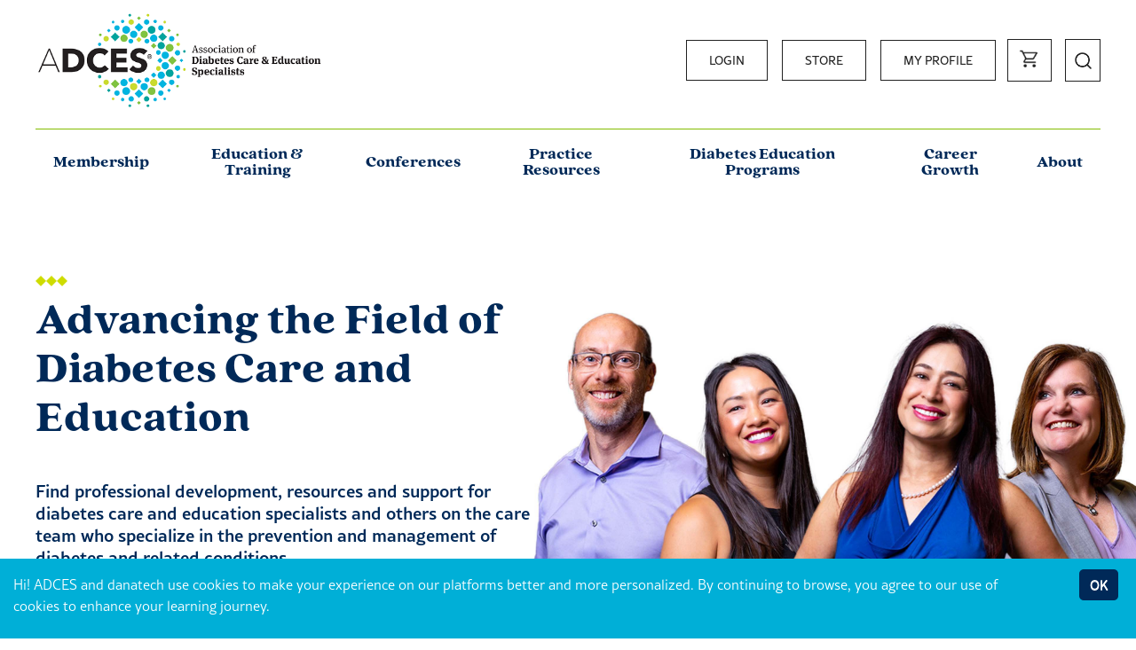

--- FILE ---
content_type: text/html; charset=utf-8
request_url: https://www.adces.org/home/submit-a-suggestion
body_size: 27572
content:


<!DOCTYPE html>

<html lang="en">

<head><script>window.dataLayer = window.dataLayer || [];</script><script>
                (function(w,d,s,l,i){w[l] = w[l] ||[];w[l].push({'gtm.start':
                new Date().getTime(),event:'gtm.js'});var f=d.getElementsByTagName(s)[0],
                j=d.createElement(s),dl=l!='dataLayer'?'&l='+l:'';j.async=true;j.src=
                'https://www.googletagmanager.com/gtm.js?id='+i+dl;f.parentNode.insertBefore(j,f);
                })(window,document,'script','dataLayer','GTM-PWQ8KGC');</script><title>
	Diabetes Care &amp; Education
</title><meta charset="utf-8" /><meta http-equiv="X-UA-Compatible" content="IE=edge" /><meta name="viewport" content="width=device-width,initial-scale=1" /><link rel="icon" href="/favicon.ico" />
        <link rel="preconnect" href="https://fonts.googleapis.com">
        <link rel="preconnect" href="https://fonts.gstatic.com" crossorigin="">
        <link href="https://fonts.googleapis.com/icon?family=Material+Icons" rel="preload" as="style"  onload="this.onload=null;this.rel='stylesheet'">
        <link href="https://use.typekit.net/yjs6ztp.css" rel="preload" as="style" onload="this.onload=null;this.rel='stylesheet'">
        <link rel="preload" href="https://cdn.jsdelivr.net/npm/bootstrap@4.6.0/dist/css/bootstrap.min.css" as="style" onload="this.onload=null;this.rel='stylesheet'">
        <link rel="stylesheet" type="text/css" href="https://cdn.jsdelivr.net/npm/@accessible360/accessible-slick@1.0.1/slick/slick.min.css">
        <link rel="stylesheet" type="text/css" href="https://cdn.jsdelivr.net/npm/@accessible360/accessible-slick@1.0.1/slick/accessible-slick-theme.min.css">
        <link href="/Static/adces.css?v=2" rel="stylesheet" />
        <link href="/Static/lite-youtube-embed/src/lite-yt-embed.css" rel="stylesheet" />
        
        
        <script src="https://cdnjs.cloudflare.com/ajax/libs/jquery/3.2.1/jquery.min.js"></script>

        <link href="/WebResource.axd?d=3AD4oRMmalIDFiEAGPjnoMpwnNBguH0Y_z3WV8H3kwVidrBW2ebi6PgXVVxZ-rrCxroxRJ3uK_RFmFkY68SF55A6r4uf63S5WoOeqirxNVI6xqA_GHcSWrZrazH2hVPh8HcutpRg5jsK_w67-g15ecb7H7pF0W2IQEbAq0t15pIY4e9s3GHzVn6KspNzwnsz0&amp;t=639006232020000000" rel="stylesheet" type="text/css" />

        <link href="/Static/catalystfire.css?v=2" rel="stylesheet" />
    <script type='application/ld+json'> 
            {
                "@context": "http://schema.org/",
                "@type": "Organization",
                "@id": "https://www.adces.org/",
                "name": "Association of Diabetes Care and Education Specialists",
                "address": {
                    "@type": "PostalAddress",
                    "streetAddress": "125 S. Wacker Dr., Suite 600, Chicago, IL 60606",
                    "addressLocality": "Chicago",
                    "addressRegion": "IL",
                    "postalCode": "60606",
                    "addressCountry": {
                        "@type": "Country",
                        "name": "USA"
                        }
                    },
                "brand": "Association of Diabetes Care and Education Specialists",
                "email": "marketing@adces.org",
                "faxNumber": "",
                "logo": "https://www.adces.org/images/default-source/bf-model-pages/adces_registered_488x173.png?sfvrsn=b68b6559_1",
                "alternateName": "ADCES",
                "contactPoint": {
                    "@type": "ContactPoint",
                    "telephone": "800.338.3633",
                    "contactType": "customer service",
                    "areaServed": {
                        "@type": "AdministrativeArea",
                        "name": "United States"
                        }
                    },
                "sameAs": [ "https://www.facebook.com/ADCESdiabetes",     "https://twitter.com/ADCESdiabetes",    "https://www.linkedin.com/company/adcesdiabetes",     "https://www.youtube.com/@diabeteseducators" ],
                "foundingDate": "1973",
                "foundingLocation": "Chicago,IL",
                "keywords": "diabetes education, diabetes care, diabetes technology, professional membership, ADCES, AADE, diabetes educator certification",
                "url": "https://www.adces.org/"
            }
            </script>
                <style>
                    @font-face{
                        font-family:WebComponentsIcons;
                        src: url(/WebResource.axd?d=[base64]&t=639006232020000000&gedxeo);
                        src: url(/WebResource.axd?d=[base64]&t=639006232020000000&gedxeo#iefix) format('embedded-opentype'),url(/WebResource.axd?d=[base64]&t=639006232020000000&gedxeo) format('truetype'),url(/WebResource.axd?d=[base64]&t=639006232020000000&gedxeo) format('woff'),url(/WebResource.axd?d=[base64]&t=639006232020000000&gedxeo#WebComponentsIcons) format('svg');
                    }
                </style>
            <style type="text/css" media="all">.breadcrumbs { display: none; }</style><meta property="og:title" content="Diabetes Care &amp;amp; Education" /><meta property="og:type" content="website" /><meta property="og:url" content="https://www.adces.org/home" /><meta property="og:site_name" content="ADCES" /><link rel="canonical" href="https://www.adces.org/home" /><meta name="viewport" content="width=device-width, initial-scale=1.0" /><script type="text/javascript">
	(function() {var _rdDeviceWidth = (window.innerWidth > 0) ? window.innerWidth : screen.width;var _rdDeviceHeight = (window.innerHeight > 0) ? window.innerHeight : screen.height;var _rdOrientation = (window.width > window.height) ? 'landscape' : 'portrait';})();
</script><link href="/Telerik.Web.UI.WebResource.axd?d=PMrIT5dOWaVYIcpFWUE4nOkUU-1bLu5P2AbxrLnEKh0SMLaPQPP4i7uRsu5EH7WwnTaJEluAh67cx_Zsi14gNqMkirUYxZPXQ-BivipRo645AJUBjG1WAD0hvlVqrwu60&amp;t=638840904724991631&amp;compress=0&amp;_TSM_CombinedScripts_=%3b%3bTelerik.Sitefinity.Resources%2c+Version%3d15.2.8422.0%2c+Culture%3dneutral%2c+PublicKeyToken%3db28c218413bdf563%3aen%3a5dc3c919-0a12-4f73-a80a-1e8caebd05b6%3a7a90d6a" type="text/css" rel="stylesheet" /><link href="/Sitefinity/Public/ResponsiveDesign/layout_transformations.css?pageDataId=0d370737-a05f-6873-9c53-ff0000b8561d&amp;pageSiteNode=0C370737-A05F-6873-9C53-FF0000B8561D/3cad7655-a0f2-46b1-8a36-6236dc327e0f/SitefinitySiteMap" type="text/css" rel="stylesheet" /><meta name="description" content="Discover resources and education for diabetes care and education specialists and the care team to prevent and manage diabetes and related conditions." /></head>

<body id="Body">
    <noscript><iframe src="https://www.googletagmanager.com/ns.html?id=GTM-PWQ8KGC" height="0" width="0" style="display:none;visibility:hidden"></iframe></noscript>

    





    <form method="post" action="./submit-a-suggestion" id="Form">
<div class="aspNetHidden">
<input type="hidden" name="ctl16_TSSM" id="ctl16_TSSM" value="" />
<input type="hidden" name="__EVENTTARGET" id="__EVENTTARGET" value="" />
<input type="hidden" name="__EVENTARGUMENT" id="__EVENTARGUMENT" value="" />
<input type="hidden" name="__VIEWSTATE" id="__VIEWSTATE" value="yillkZDCx+7HnACP7lBtRzPJlCnBlX1SgEa1mIVENw5WbAXWiWPBtKBKsc933gQDeT4f9xp8q52FrZRM60yCHQcAy0oQQZTfDhc97bCOPeA=" />
</div>

<script type="text/javascript">
//<![CDATA[
var theForm = document.forms['Form'];
if (!theForm) {
    theForm = document.Form;
}
function __doPostBack(eventTarget, eventArgument) {
    if (!theForm.onsubmit || (theForm.onsubmit() != false)) {
        theForm.__EVENTTARGET.value = eventTarget;
        theForm.__EVENTARGUMENT.value = eventArgument;
        theForm.submit();
    }
}
//]]>
</script>


<script src="/WebResource.axd?d=pynGkmcFUV13He1Qd6_TZOyFShxukqL4f9GSA6GIbk9EqVvFk0kfmaYdLIlnSBKD089gFb3y3mnD5FXuo-Eg9A2&amp;t=638901382312636832" type="text/javascript"></script>


<script src="/ScriptResource.axd?d=NJmAwtEo3Ipnlaxl6CMhvsavM5RdAhViXmyIaz0sHHFURVp22o4RW_c7rVtyYtmGITfiMQQULqBHKPAwWXni1G7qyxj6F0v_9FcO9hte0r-rphiOBUJmHkY84QKT4fvnuYBv3vsaFqgVDdW9c8eNxRyYClLDlpA4XM_H959aSDE1&amp;t=345ad968" type="text/javascript"></script>
<script src="/ScriptResource.axd?d=dwY9oWetJoJoVpgL6Zq8OProcQMuKuwt95ozep2JnzvuBRa1v4QIziQ6B7ewlYkfcBDAB8roGIyFcbzHfyYH65bEbBuHWbQ6rF014dCAlrMqdhYmz1SO8VklNDTB_ly7KSdGDMH6FusDw6eq9Tsuf8nZLs4poOWQDYPO9AJmF781&amp;t=345ad968" type="text/javascript"></script>
<div class="aspNetHidden">

	<input type="hidden" name="__VIEWSTATEGENERATOR" id="__VIEWSTATEGENERATOR" value="0F8248E7" />
	<input type="hidden" name="__SUBCONTROLSTATE$ctl00$CakeLayer$C023" id="__SUBCONTROLSTATE$ctl00$CakeLayer$C023" value="gz.gAAAAB+LCAAAAAAABAAFwUsSgiAAANADsfCTlC4bCRijJlTS3OkYCFZqmqOevvesz+rRfrvS3L1rcIkH0jEHIv8oqnnvezUyCcl27dgini724LhNIUdiOF2s4M3AL+xO/beOygDos5kTmz0BXEVfoBjTjehHFdVCH/BL+pPkjVPCFKtAhaGxRc4mdfsDOPFgm4AAAAA=" />
</div>
        <script type="text/javascript">
//<![CDATA[
Sys.WebForms.PageRequestManager._initialize('ctl00$ScriptManager', 'Form', [], [], [], 90, 'ctl00');
//]]>
</script>


        <div id="app">
            <div class="c-header-container">
                


                <header class="c-header">
                    <a href="#main" tabindex="0" class="skip-to-content-link">Skip to content </a>
                    <div class="container">
                        <div class="c-header__wrapper">
                            <div class="c-header__hamCon">
                                <div class="c-header__hamburger">
                                    <button type="button" aria-label="Show Navigation Menu" aria-expanded="false" class="c-header__hamburgerIcon">
                                        <div>
                                            <span class="line"></span>
                                            <span class="line"></span>
                                            <span class="line"></span>

                                        </div>
                                    </button>
                                    Menu
                                </div>
                            </div>
                            <div class="c-header__logo">

                                


    <a href="/home">
                <img loading="lazy" src="/images/default-source/bf-model-pages/adces_registered_488x173.png?sfvrsn=b68b6559_1" title="ADCES logo" alt="ADCES logo"
         
          />

    </a>


                            </div>
                            <div class="c-header__mobLogo">

                                


        <img loading="lazy" src="/images/default-source/bf-model-pages/logo-mobile.png?sfvrsn=64a76e59_2" title="ADCES logo" alt="ADCES logo"
         
          />


                            </div>
                            <div class="c-header__utilityCon">
                                <div class="c-header__utilityTopNav">

                                    
<a href="/Login?ReturnUrl=/home/submit-a-suggestion" class="btn btn--secondary">Login</a>






<a href="/store/store-home" target="Open in same tab" class="btn btn--secondary">Store</a>





<a href="/my-profile/home" target="Open in same tab" class="btn btn--secondary">My Profile</a>


                                </div>
                                <div class="c-header__utilityNav">

                                    



	<a class="online-store btn btn--secondary" href="/store/cart" target="Open in new tab">
  		<img src='https://www.adces.org/images/default-source/bf-model-pages/shopping-cart.png?sfvrsn=87a46e59_2' alt='' />
	</a>
<a href="javascript:void(0)" class="desktop-search-btn" aria-label="Open Search">
</a>
<div class="c-header__searchCon">
    <label for="desktop-search" class="sr-only">Search</label>
    <input type="text" placeholder="Search" id="desktop-search" data-search-url="/search-list-view" class="searchdropbox">
    <button type="button" aria-label="submit search" class="c-header__searchBtn" id="btnsearch">
      <img src="/_frontend/src/assets/images/search-icon.png" alt="Search Icon">
    </button>
</div>

                                </div>
                            </div>
                            <div class="c-header__mobSearch">

                                


<a href="javascript:void(0)" class="c-header__mobSearchIcon"><img src="[data-uri]" alt="search button"></a>
<div class="c-header__mobSearchCon">
     <a href="javascript:void(0)" class="c-header__mobSearchClose">
       <img src="/images/default-source/bf/search-close-icon.png" alt="mobile search close icon"></a>
     <label for="mobile-search" class="sr-only">Search</label>
     <input type="text" placeholder="Search" id="mobile-search" data-search-url="/search-list-view" class="searchdropbox">
     <button type="button" aria-label="submit search" class="c-header__searchBtn" id="btnMobSearch">
       <img src="/images/default-source/bf/search-icon.png" alt="search button">
     </button>
</div>

                            </div>

                        </div>
                    </div>
                    <div class="c-header__navCon">
                        <div class="c-header__hamburger">
                            <button type="button" aria-label="Hide Navigation Menu" class="c-header__hamburgerIcon">
                                <div><span class="line"></span><span class="line"></span><span class="line"></span></div>
                            </button>
                            Close
                        </div>
                    </div>
                    <div class="c-header__navigation">

                        <div class="c-header__hamburger">
                            <button type="button" aria-label="Hide Navigation Menu" class="c-header__hamburgerIcon is-active">
                                <div><span class="line"></span><span class="line"></span><span class="line"></span></div>
                            </button>
                            Close
                        </div>
                        <div class="c-header-utility-mobile"></div>
                        

<nav>
        <ul class="nav-menu">
        <li class="nav-item">
            <a class="nav-link" href="/membership" target="_self">Membership</a>
        </li>
        <li class="nav-item">
            <a class="nav-link "href="/education" target="_self" aria-expanded="false" >Education &amp; Training</a>
            <div class="sub-nav" aria-expanded="false" aria-hidden="true">
                <ul class="sub-nav-group">
                                 <li>
                 <a href="/education/danatech" target="_self">
                     Danatech
                 </a>
             </li>
             <li>
                 <a href="/education/continuing-education" target="_self">
                     Continuing Education
                 </a>
             </li>
             <li>
                 <a href="/education/certificate-programs" target="_self">
                     Certificate Programs
                 </a>
             </li>
             <li>
                 <a href="/education/events" target="_blank">
                     Events &amp; Webinars
                 </a>
             </li>
             <li>
                 <a href="/education/diabetes-education-books" target="_self">
                     Books
                 </a>
             </li>
             <li>
                 <a href="/education/diabetes-team-training" target="_self">
                     Team Training Opportunities
                 </a>
             </li>
             <li>
                 <a href="/education/joint-providership" target="_self">
                     Joint Providership
                 </a>
             </li>
             <li>
                 <a href="/practice/diabetes-prevention-program" target="_self">
                     Diabetes Prevention
                 </a>
             </li>

                </ul>
            </div>
        </li>
        <li class="nav-item">
            <a class="nav-link "href="/conferences" target="_self" aria-expanded="false" >Conferences</a>
            <div class="sub-nav" aria-expanded="false" aria-hidden="true">
                <ul class="sub-nav-group">
                                 <li>
                 <a href="/conferences/adces26" target="_blank">
                     ADCES26
                 </a>
             </li>
             <li>
                 <a href="/conferences/adces25" target="_blank">
                     ADCES25 (On-Demand)
                 </a>
             </li>
             <li>
                 <a href="/conferences/diabetes-technology-conference" target="_blank">
                     Diabetes Technology Conference
                 </a>
             </li>

                </ul>
            </div>
        </li>
        <li class="nav-item">
            <a class="nav-link "href="/practice" target="_self" aria-expanded="false" >Practice Resources</a>
            <div class="sub-nav" aria-expanded="false" aria-hidden="true">
                <ul class="sub-nav-group">
                                 <li>
                 <a href="/practice/tools---resources" target="_self">
                     Practice Tools &amp; Resources
                 </a>
             </li>
             <li>
                 <a href="/practice/journals" target="_self">
                     Journals
                 </a>
             </li>
             <li>
                 <a href="/practice/the-huddle-podcast" target="_self">
                     The Huddle Podcast
                 </a>
             </li>
             <li>
                 <a href="/practice/dsmes-insurance-reimbursement" target="_self">
                     Reimbursement
                 </a>
             </li>
             <li>
                 <a href="/practice/diabetes-research" target="_self">
                     Research
                 </a>
             </li>
             <li>
                 <a href="/practice/practice-documents" target="_self">
                     Practice Documents
                 </a>
             </li>
             <li>
                 <a href="/practice/perspectives-on-diabetes-care-redirect" target="_self">
                     Perspectives Blog
                 </a>
             </li>
             <li>
                 <a href="/practice/ADCES-connect" target="_blank">
                     ADCES Connect
                 </a>
             </li>
             <li>
                 <a href="/practice/value-toolkit" target="_self">
                     Showcase Value Toolkit
                 </a>
             </li>
             <li>
                 <a href="/practice/addressing-implicit-bias" target="_self">
                     Addressing Implicit Bias
                 </a>
             </li>

                </ul>
            </div>
        </li>
        <li class="nav-item">
            <a class="nav-link "href="/diabetes-education-dsmes" target="_self" aria-expanded="false" >Diabetes Education Programs</a>
            <div class="sub-nav" aria-expanded="false" aria-hidden="true">
                <ul class="sub-nav-group">
                                 <li>
                 <a href="/diabetes-education-dsmes/find-an-accredited-dsmes-program" target="_self">
                     Find a Diabetes Education Program
                 </a>
             </li>
             <li>
                 <a href="/diabetes-education-dsmes/diabetes-education-accreditation-program" target="_self">
                     Diabetes Education Accreditation Program - DEAP
                 </a>
             </li>
             <li>
                 <a href="/diabetes-education-dsmes/dsmes-services-promotion-playbook" target="_self">
                     DSMES Promotion Playbook
                 </a>
             </li>
             <li>
                 <a href="/diabetes-education-dsmes/dsmes-referral" target="_self">
                     Patient Referral
                 </a>
             </li>
             <li>
                 <a href="/diabetes-education-dsmes/adces7-self-care-behaviors" target="_self">
                     Self-Care Tips (ADCES7)
                 </a>
             </li>

                </ul>
            </div>
        </li>
        <li class="nav-item">
            <a class="nav-link "href="/dces-career" target="_self" aria-expanded="false" >Career Growth</a>
            <div class="sub-nav" aria-expanded="false" aria-hidden="true">
                <ul class="sub-nav-group">
                                 <li>
                 <a href="/dces-career/value-of-diabetes-education" target="_self">
                     Value of the DCES
                 </a>
             </li>
             <li>
                 <a href="/dces-career/dces-career-finder" target="_blank">
                     Find Your Job/Candidate
                 </a>
             </li>
             <li>
                 <a href="/dces-career/becoming-a-dces" target="_self">
                     Become a DCES&#160;
                 </a>
             </li>
             <li>
                 <a href="/dces-career/cdces-credential" target="_self">
                     Diabetes-Related Certifications
                 </a>
             </li>

                </ul>
            </div>
        </li>
        <li class="nav-item">
            <a class="nav-link "href="/about-us" target="_self" aria-expanded="false" >About</a>
            <div class="sub-nav" aria-expanded="false" aria-hidden="true">
                <ul class="sub-nav-group">
                                 <li>
                 <a href="/about-us/leadership---governance" target="_self">
                     Leadership &amp; Governance
                 </a>
             </li>
             <li>
                 <a href="/about-us/advocacy" target="_self">
                     Advocacy
                 </a>
             </li>
             <li>
                 <a href="/about-us/fellows" target="_self">
                     Fellows
                 </a>
             </li>
             <li>
                 <a href="/about-us/post-doctoral-fellowship-program" target="_self">
                     Post-Doctoral Fellowship Program
                 </a>
             </li>
             <li>
                 <a href="/about-us/adces-foundation" target="_self">
                     ADCES Foundation
                 </a>
             </li>
             <li>
                 <a href="/about-us/corporate-partnerships" target="_self">
                     Sponsorship Opportunities
                 </a>
             </li>
             <li>
                 <a href="/about-us/media-relations" target="_self">
                     Media Relations
                 </a>
             </li>
             <li>
                 <a href="/about-us/awards" target="_self">
                     Awards
                 </a>
             </li>
             <li>
                 <a href="/about-us/careers" target="_self">
                     Careers
                 </a>
             </li>

                </ul>
            </div>
        </li>
        </ul>
</nav>








                    </div>
                </header>
            </div>

            <main id="main">
                
                

                

                

                

                

                

                

                

                

                


                
                <div class="container breadcrumbs">
                    <div class="row">
                        <div class="col">
                            

<div>
    <nav aria-label="Full path to the current page">
        <ol class="sf-breadscrumb breadcrumb">
                    <li class="breadcrumb-item active" aria-current="page">Home Page&#160;</li>
        </ol>
    </nav>
</div>
                        </div>
                    </div>
                </div>
                

<section class="comp-hero comp-hero--interior" aria-label="hero section">
  <figure>
    <picture>
      <source media="(max-width:767px)" srcset="https://www.adces.org/images/default-source/heroes/mobile_homepage-2-4.jpg?sfvrsn=54688159_4">
      <img src="https://www.adces.org/images/default-source/heroes/herointerior_home_desktop2_200.jpg?sfvrsn=1b508159_5" alt="" class="lazyload"/>
    </picture>
  </figure>
  <div class="comp-hero__content">
    <div class="container">
      <div class="row">
        <div class="col-md-7 col-lg-9 col-xl-6">
          <h1 class="comp-hero__title">Advancing the Field of Diabetes Care and Education</h1>
          <div class="comp-hero__desc">
            <p><p>Find professional development, resources and support for diabetes care and education specialists and others on the care team who specialize in the prevention and management of diabetes and related conditions.</p></p>
            <a href="/about-us/membership" target="Open in same tab" class="btn btn--primary">Become an ADCES Member</a>
          </div>
        </div>
      </div>      
    </div>
  </div> 
</section>
                

<section class="c-spotlight c-spotlight--imgRight section-gap">
  <div class="container">
    <div class="c-spotlight__wrapper bg-blue">
      <div class="row">
        <div class="col-lg-5">
          <img src="https://www.adces.org/images/default-source/events/795471464-adces26_social_b_1080x1350.jpg?sfvrsn=625c9e59_2" alt="" class="lazyload"/>
        </div>
        <div class="col-lg-7">
          <div class="c-spotlight__content">
            <h2>Expertise in Action at ADCES26</h2>
            <p><p>Expertise isn&rsquo;t just about what you know, it&rsquo;s how you show it, share it and expand it. At ADCES26, we celebrate knowledge in motion: real tools, real strategies, and real teamwork that transform care for people living with diabetes. Save the date for ADCES26 on August 7-10 in Columbus, OH to connect, collaborate and cheer on what&rsquo;s next as we move our specialty forward. Learn more at <a href="https://www.adcesmeeting.org/?utm_source=adces.org&amp;utm_medium=tile&amp;utm_campaign=adces26&amp;utm_content=std" target="_blank" data-sf-ec-immutable="">adcesmeeting.org</a>.</p><p><br /></p></p>
            <a href="https://www.adcesmeeting.org/?utm_source=adces.org&amp;utm_medium=tile&amp;utm_campaign=adces26&amp;utm_content=std" target="Open in new tab" class="btn btn--primary">Save The Date</a>
          </div>        
        </div>
      </div>
    </div>    
  </div>
</section>


<section class="section-gap section-gap--header bg-lightGray">
    <div class="container">
        <div class="section-header">
            <h2 id="CakeLayer_C023_Header">ADCES Webinars &amp; Events</h2>
        </div>

        <div class="row-spacing section-title-con">         
            <div class="section-title">
                <h3 id="CakeLayer_C023_Title">Live Webinars &amp; Virtual Events</h3>
                <p id="CakeLayer_C023_Description">Keep up with the latest topics in diabetes education and management by participating in a virtual ADCES<sup>&reg;</sup>&nbsp;course or live webinar. Topics include recent guideline updates for treatment and medications, technology, population health, DSMES, cardiometabolic health, lifestyle coach training, CORE Concepts<sup>&reg;</sup>&nbsp;and more.</p>
            </div>

            <div class="section-title__btn">
                <a id="CakeLayer_C023_Button" class="btn btn--primary" href="/education/events/virtual">View All Virtual Events</a>
            </div>
        </div>
    </div>

    <div class="container-fluid">
        <div class="section-full__wrapper">
            <div class="section-full__main">  
                <div class="row row-spacing card-slider2">         
                    
                            <div class="col-lg-4">
                                <div class="card-pattern2">
                                    <div class="card-pattern2__eyebrow">Virtual Events</div>
                                    <div class="card-pattern2__content text-center">
                                        <div class="card-pattern2__imageCon">
                                            <img data-src="/images/default-source/events/adces_events_2" alt="Event Image" class="lazyload" width="386" height="220"/>
                                        </div>

                                        <div class="card-pattern2__desc">
                                            <div class="card-pattern2__dateCon bg-blue">
                                                <div class="card-pattern2__date">
                                                    <p>Jan</p>
                                                    <div>28</div>
                                                </div>
                                            </div>
     
                                            <h4 class="card-pattern2__title">
                                                <a href="https://www.adces.org/education/events/virtual/detail/2026-ada-standards-of-care-in-diabetes-live">2026 ADA Standards of Care in Diabetes</a>
                                            </h4>

                                            
                                        </div>          

                                        <a class="link-btn link-btn--center" href="https://www.adces.org/education/events/virtual/detail/2026-ada-standards-of-care-in-diabetes-live">View Event</a>
                                    </div>              
                                </div>
                            </div>
                        
                            <div class="col-lg-4">
                                <div class="card-pattern2">
                                    <div class="card-pattern2__eyebrow">Virtual Events</div>
                                    <div class="card-pattern2__content text-center">
                                        <div class="card-pattern2__imageCon">
                                            <img data-src="/images/default-source/events/adces_events_2" alt="Event Image" class="lazyload" width="386" height="220"/>
                                        </div>

                                        <div class="card-pattern2__desc">
                                            <div class="card-pattern2__dateCon bg-blue">
                                                <div class="card-pattern2__date">
                                                    <p>Jan</p>
                                                    <div>29</div>
                                                </div>
                                            </div>
     
                                            <h4 class="card-pattern2__title">
                                                <a href="https://www.adces.org/education/events/virtual/detail/nutritional-counseling-and-considerations-when-using-obesity-medications-live">Nutritional Counseling and Considerations When Using Obesity Medications</a>
                                            </h4>

                                            
                                        </div>          

                                        <a class="link-btn link-btn--center" href="https://www.adces.org/education/events/virtual/detail/nutritional-counseling-and-considerations-when-using-obesity-medications-live">View Event</a>
                                    </div>              
                                </div>
                            </div>
                        
                            <div class="col-lg-4">
                                <div class="card-pattern2">
                                    <div class="card-pattern2__eyebrow">Virtual Events</div>
                                    <div class="card-pattern2__content text-center">
                                        <div class="card-pattern2__imageCon">
                                            <img data-src="/images/default-source/events/adces_events_2" alt="Event Image" class="lazyload" width="386" height="220"/>
                                        </div>

                                        <div class="card-pattern2__desc">
                                            <div class="card-pattern2__dateCon bg-blue">
                                                <div class="card-pattern2__date">
                                                    <p>Feb-Mar</p>
                                                    <div>02-09</div>
                                                </div>
                                            </div>
     
                                            <h4 class="card-pattern2__title">
                                                <a href="https://www.adces.org/education/events/virtual/detail/adces-dpp-lifestyle-coach-training-online-olct260202">ADCES DPP Lifestyle Coach Training Online: OLCT260202</a>
                                            </h4>

                                            
                                        </div>          

                                        <a class="link-btn link-btn--center" href="https://www.adces.org/education/events/virtual/detail/adces-dpp-lifestyle-coach-training-online-olct260202">View Event</a>
                                    </div>              
                                </div>
                            </div>
                        
                            <div class="col-lg-4">
                                <div class="card-pattern2">
                                    <div class="card-pattern2__eyebrow">Virtual Events</div>
                                    <div class="card-pattern2__content text-center">
                                        <div class="card-pattern2__imageCon">
                                            <img data-src="/images/default-source/events/adces_events_2" alt="Event Image" class="lazyload" width="386" height="220"/>
                                        </div>

                                        <div class="card-pattern2__desc">
                                            <div class="card-pattern2__dateCon bg-blue">
                                                <div class="card-pattern2__date">
                                                    <p>Feb</p>
                                                    <div>25</div>
                                                </div>
                                            </div>
     
                                            <h4 class="card-pattern2__title">
                                                <a href="https://www.adces.org/education/events/virtual/detail/guidelines-for-noninsulin-med-management-of-t2d-2026-live">Guidelines for Non-Insulin Medication Management of Type 2 Diabetes – 2026</a>
                                            </h4>

                                            
                                        </div>          

                                        <a class="link-btn link-btn--center" href="https://www.adces.org/education/events/virtual/detail/guidelines-for-noninsulin-med-management-of-t2d-2026-live">View Event</a>
                                    </div>              
                                </div>
                            </div>
                        
                            <div class="col-lg-4">
                                <div class="card-pattern2">
                                    <div class="card-pattern2__eyebrow">Virtual Events</div>
                                    <div class="card-pattern2__content text-center">
                                        <div class="card-pattern2__imageCon">
                                            <img data-src="/images/default-source/events/adces_events_2" alt="Event Image" class="lazyload" width="386" height="220"/>
                                        </div>

                                        <div class="card-pattern2__desc">
                                            <div class="card-pattern2__dateCon bg-blue">
                                                <div class="card-pattern2__date">
                                                    <p>Mar</p>
                                                    <div>05</div>
                                                </div>
                                            </div>
     
                                            <h4 class="card-pattern2__title">
                                                <a href="https://www.adces.org/education/events/virtual/detail/pharmacology-boot-camp-march-5-2026">Pharmacology Boot Camp; March 5, 2026</a>
                                            </h4>

                                            
                                        </div>          

                                        <a class="link-btn link-btn--center" href="https://www.adces.org/education/events/virtual/detail/pharmacology-boot-camp-march-5-2026">View Event</a>
                                    </div>              
                                </div>
                            </div>
                        
                            <div class="col-lg-4">
                                <div class="card-pattern2">
                                    <div class="card-pattern2__eyebrow">Virtual Events</div>
                                    <div class="card-pattern2__content text-center">
                                        <div class="card-pattern2__imageCon">
                                            <img data-src="/images/default-source/events/adces_events_2" alt="Event Image" class="lazyload" width="386" height="220"/>
                                        </div>

                                        <div class="card-pattern2__desc">
                                            <div class="card-pattern2__dateCon bg-blue">
                                                <div class="card-pattern2__date">
                                                    <p>Mar</p>
                                                    <div>10</div>
                                                </div>
                                            </div>
     
                                            <h4 class="card-pattern2__title">
                                                <a href="https://www.adces.org/education/events/virtual/detail/motivational-interviewing-workshop-(march-10-2026)">Motivational Interviewing Workshop (March 10, 2026)</a>
                                            </h4>

                                            
                                        </div>          

                                        <a class="link-btn link-btn--center" href="https://www.adces.org/education/events/virtual/detail/motivational-interviewing-workshop-(march-10-2026)">View Event</a>
                                    </div>              
                                </div>
                            </div>
                        
                            <div class="col-lg-4">
                                <div class="card-pattern2">
                                    <div class="card-pattern2__eyebrow">Virtual Events</div>
                                    <div class="card-pattern2__content text-center">
                                        <div class="card-pattern2__imageCon">
                                            <img data-src="/images/default-source/events/adces_events_2" alt="Event Image" class="lazyload" width="386" height="220"/>
                                        </div>

                                        <div class="card-pattern2__desc">
                                            <div class="card-pattern2__dateCon bg-blue">
                                                <div class="card-pattern2__date">
                                                    <p>Apr-Jun</p>
                                                    <div>09-17</div>
                                                </div>
                                            </div>
     
                                            <h4 class="card-pattern2__title">
                                                <a href="https://www.adces.org/education/events/virtual/detail/core-concepts-online-session-april-9---june-17-2026">CORE Concepts Online Session: April 9 - June 17, 2026</a>
                                            </h4>

                                            
                                        </div>          

                                        <a class="link-btn link-btn--center" href="https://www.adces.org/education/events/virtual/detail/core-concepts-online-session-april-9---june-17-2026">View Event</a>
                                    </div>              
                                </div>
                            </div>
                        
                            <div class="col-lg-4">
                                <div class="card-pattern2">
                                    <div class="card-pattern2__eyebrow">Virtual Events</div>
                                    <div class="card-pattern2__content text-center">
                                        <div class="card-pattern2__imageCon">
                                            <img data-src="/images/default-source/events/adces_events_2" alt="Event Image" class="lazyload" width="386" height="220"/>
                                        </div>

                                        <div class="card-pattern2__desc">
                                            <div class="card-pattern2__dateCon bg-blue">
                                                <div class="card-pattern2__date">
                                                    <p>Apr</p>
                                                    <div>21-23</div>
                                                </div>
                                            </div>
     
                                            <h4 class="card-pattern2__title">
                                                <a href="https://www.adces.org/education/events/virtual/detail/building-your-diabetes-prevention-program-april-21-23-2026">Building Your Diabetes Prevention Program; April 21-23, 2026</a>
                                            </h4>

                                            
                                        </div>          

                                        <a class="link-btn link-btn--center" href="https://www.adces.org/education/events/virtual/detail/building-your-diabetes-prevention-program-april-21-23-2026">View Event</a>
                                    </div>              
                                </div>
                            </div>
                        
                            <div class="col-lg-4">
                                <div class="card-pattern2">
                                    <div class="card-pattern2__eyebrow">Virtual Events</div>
                                    <div class="card-pattern2__content text-center">
                                        <div class="card-pattern2__imageCon">
                                            <img data-src="/images/default-source/events/adces_events_2" alt="Event Image" class="lazyload" width="386" height="220"/>
                                        </div>

                                        <div class="card-pattern2__desc">
                                            <div class="card-pattern2__dateCon bg-blue">
                                                <div class="card-pattern2__date">
                                                    <p>Jul-Sep</p>
                                                    <div>09-16</div>
                                                </div>
                                            </div>
     
                                            <h4 class="card-pattern2__title">
                                                <a href="https://www.adces.org/education/events/virtual/detail/core-concepts-online-session-july-9---september-16-2026">CORE Concepts Online Session: July 9 - September 16, 2026</a>
                                            </h4>

                                            
                                        </div>          

                                        <a class="link-btn link-btn--center" href="https://www.adces.org/education/events/virtual/detail/core-concepts-online-session-july-9---september-16-2026">View Event</a>
                                    </div>              
                                </div>
                            </div>
                        
                            <div class="col-lg-4">
                                <div class="card-pattern2">
                                    <div class="card-pattern2__eyebrow">Virtual Events</div>
                                    <div class="card-pattern2__content text-center">
                                        <div class="card-pattern2__imageCon">
                                            <img data-src="/images/default-source/events/adces_events_2" alt="Event Image" class="lazyload" width="386" height="220"/>
                                        </div>

                                        <div class="card-pattern2__desc">
                                            <div class="card-pattern2__dateCon bg-blue">
                                                <div class="card-pattern2__date">
                                                    <p>Oct-Dec</p>
                                                    <div>01-09</div>
                                                </div>
                                            </div>
     
                                            <h4 class="card-pattern2__title">
                                                <a href="https://www.adces.org/education/events/virtual/detail/core-concepts-online-session-october-1---december-9-2026">CORE Concepts Online Session: October 1 - December 9, 2026</a>
                                            </h4>

                                            
                                        </div>          

                                        <a class="link-btn link-btn--center" href="https://www.adces.org/education/events/virtual/detail/core-concepts-online-session-october-1---december-9-2026">View Event</a>
                                    </div>              
                                </div>
                            </div>
                        
                </div>
            </div>
        </div>
    </div>
</section>


<div >
    <div class="sfContentBlock sf-Long-text" >&nbsp;</div>
</div>




<section class="bg-blue">
  <div class="container-fluid pl-0 pl-lg-5 pr-0">
    <div class="section-full__wrapper">
      <div class="section-full__main"> 
        
          <div class="section-header">
            <h2>In-Person Events</h2>
          </div>
        
        <div class="row row-spacing card-imgOverlay-container">  
          
                <div class="col-lg-4">
                  <div class="card-imgOverlay bg-blue diamond diamond--orange">            
                    <div class="card-imgOverlay__content">
                      <div class="card-imgOverlay__eyebrow">In-Person</div>
                      <h3>Diabetes Technology Conference</h3>
                      <p><p>Mark your calendar for DTC25 on December 12-13 in Chicago. Explore ways to make diabetes technology practical, sustainable and person-centered for people living with diabetes. Experience the latest innovations, gain hands-on experience and leave with strategies you can implement right away. Whether you&rsquo;re just getting started with devices or seeking advanced strategies to elevate your diabetes tech-enabled care model, DTC25 delivers real-world solutions and interdisciplinary insights for the whole diabetes care team.</p><p>Earn up to 10.5 CE/CME credits</p></p>                
                    </div> 
                    <div class="card-imgOverlay__profIcon">
                    </div>
                    <a href="https://diabetestechconference.org/?utm_source=adces.org&amp;utm_medium=homepage&amp;utm_campaign=dtc25&amp;utm_content=launch" target="Open in new tab" class="link-btn">Learn More</a>
                  </div>
                </div>
                <div class="col-lg-4">
                  <div class="card-imgOverlay bg-blue circle circle--green">            
                    <div class="card-imgOverlay__content">
                      <div class="card-imgOverlay__eyebrow">In-Person</div>
                      <h3>ADCES National Diabetes Prevention Program Lifestyle Coach Training</h3>
                      <p><p>Acquire the necessary skills to deliver a successful National Diabetes Prevention Program (DPP) at your site. ADCES is approved by the CDC to provide introductory, advanced and master training for lifestyle coaches to deliver CDC-recognized lifestyle change programs. Additional information on staffing your CDC-recognized diabetes prevention organization can be found on the  <a href="https://www.cdc.gov/diabetes-prevention/php/program-provider/staffing-and-training.html" target="_blank" rel="noreferrer noopener" data-sf-ec-immutable="" data-sf-marked="">CDC website</a>. ADCES members can apply for scholarships to attend our in-person lifestyle coach trainings. Keep an eye out for in-person course dates.</p></p>                
                    </div> 
                    <div class="card-imgOverlay__profIcon">
                    </div>
                    <a href="https://www.adces.org/education/events/in-person" target="Open in new tab" class="link-btn">Find In-Person Sessions</a>
                  </div>
                </div>
          
        </div>
      </div>
    </div>
  </div>
</section>
<section class="section-gap section-gap--header bg-image bg-image--top-right">
  <div class="container">
    <div class="section-header">
      <h2>Online Diabetes Education</h2>
    </div>
    <div class="row-spacing section-title-con">         
      <div class="section-title">
        <h3>Diabetes Continuing Education ‒ Online Courses &amp; Recorded Webinars</h3>
        <p><p>Expand your learning with an online diabetes education course or recorded webinar on the latest topics in diabetes care and education. Topics include gestational diabetes, cardiometabolic health, cultural competency, technology, recent guidelines and treatment updates, diabetes CORE Concepts<sup>&reg;</sup> and more.</p></p>
      </div>
      <div class="section-title__btn">
        <a href="/store/online-education" target="Open in same tab" class="btn btn--primary">View Online Education</a>
      </div>
    </div>
  </div>
  <div class="container-fluid">
    <div class="section-full__wrapper">
      <div class="section-full__main">  
        <div class="row row-spacing card-slider3">
          <div class="col-lg-4">
            <div class="card-pattern5">
              <div class="card-pattern5__eyebrow">Certificate Program</div>
              <div class="card-pattern5__content bg-blue">
                
                	<div class="featured-label">Created in partnership with AANP</div>      
                
                <div class="card-pattern5__desc">  
                  
                  <h4 class="card-pattern5__title">
                    <a href="/store/certificate-programs/detail/clinical-advantage-bootcamp-type-1-diabetes-management-certificate" target="Open in new tab">
                      Clinical Advantage Bootcamp: Type 1 Diabetes Management Certificate
                    </a>
                  </h4> 
                  
                  <p><p>The Clinical Advantage Bootcamp equips healthcare professionals with the knowledge and confidence to lead in every aspect of type 1 diabetes care&mdash;from early recognition to advanced treatment and technology use. Through practical, evidence-based learning, participants will strengthen clinical decision-making and whole-person management skills. This program empowers leaners to transform care and outcomes for individuals living with type 1 diabetes.<em></em></p></p>   
                  
                  	<div class="card-pattern5__highlight">8.25 CE/CME</div>      
                  
                </div>          
                <a href="/store/certificate-programs/detail/clinical-advantage-bootcamp-type-1-diabetes-management-certificate" target="Open in new tab" class="link-btn">About This Course</a>
              </div>              
            </div>
          </div>
          <div class="col-lg-4">
            <div class="card-pattern5">
              <div class="card-pattern5__eyebrow">Recorded Webinar</div>
              <div class="card-pattern5__content bg-blue">
                
                	<div class="featured-label">Sponsored by Abbott</div>      
                
                <div class="card-pattern5__desc">  
                  
                  <h4 class="card-pattern5__title">
                    <a href="/store/online-education/detail/ketones-and-dka-are-they-a-bigger-problem-than-we-know-recorded" target="Open in new tab">
                      Ketones and DKA: Are they a bigger problem than we know?
                    </a>
                  </h4> 
                  
                  <p><p><strong></strong>Understand the risks, prevalence and management of diabetic ketoacidosis (DKA), with a focus on ketone monitoring and patient education.&nbsp;Participants will explore data-driven slides, case studies, and clinical insights drawn from recent studies and surveys. Sponsored by Abbott.&nbsp;<strong>Free to ADCES members and nonmembers.</strong></p></p>   
                  
                  	<div class="card-pattern5__highlight">0 CE/CME</div>      
                  
                </div>          
                <a href="/store/online-education/detail/ketones-and-dka-are-they-a-bigger-problem-than-we-know-recorded" target="Open in new tab" class="link-btn">About This Course</a>
              </div>              
            </div>
          </div>
          <div class="col-lg-4">
            <div class="card-pattern5">
              <div class="card-pattern5__eyebrow">Recorded Webinar</div>
              <div class="card-pattern5__content bg-blue">
                
                
                <div class="card-pattern5__desc">  
                  
                  <h4 class="card-pattern5__title">
                    <a href="/store/online-education/detail/empowering-diabetes-care-the-intersection-of-cultural-competence-and-health-literacy-recorded" target="Open in new tab">
                      Empowering Diabetes Care: The Intersection of Cultural Competence and Health Literacy
                    </a>
                  </h4> 
                  
                  <p><p>Explore the critical intersection of health literacy and cultural competence in diabetes care using evidence-based strategies to assess literacy skills, apply culturally responsive communication techniques, and improve outcomes for people with diabetes across diverse populations.<em></em></p></p>   
                  
                  	<div class="card-pattern5__highlight">1.0 CE/CME</div>      
                  
                </div>          
                <a href="/store/online-education/detail/empowering-diabetes-care-the-intersection-of-cultural-competence-and-health-literacy-recorded" target="Open in new tab" class="link-btn">About This Course</a>
              </div>              
            </div>
          </div>
          <div class="col-lg-4">
            <div class="card-pattern5">
              <div class="card-pattern5__eyebrow">Certificate Program</div>
              <div class="card-pattern5__content bg-blue">
                
                
                <div class="card-pattern5__desc">  
                  
                  <h4 class="card-pattern5__title">
                    <a href="/store/certificate-programs/detail/adces7-self-care-behaviors-certificate-program" target="Open in new tab">
                      ADCES7 Self-Care Behaviors
                    </a>
                  </h4> 
                  
                  <p>Master the evidence-based framework of the seven key behaviors essential to providing successful diabetes self-management education and support.</p>   
                  
                  	<div class="card-pattern5__highlight">7.75 CE/CME</div>      
                  
                </div>          
                <a href="/store/certificate-programs/detail/adces7-self-care-behaviors-certificate-program" target="Open in new tab" class="link-btn">About This Course</a>
              </div>              
            </div>
          </div>
        </div>
      </div>
    </div>
  </div>
</section>

<section class="section-gap section-gap--header bg-image bg-image--top-right">
  <div class="container">
    <div class="section-header">
      <h2></h2>
    </div>     
    <div class="row row-spacing">      
      <div class="col-lg-7">          
        <h3>Streamline Your CE/CME Accreditation</h3>                                       
        <p><p>Simplify the process of awarding continuing education credits to multiple health care professionals with just one application.</p><p>Our JointCE providership supports diverse learning formats, whether in person, live online or on demand, ensuring flexibility for your educational activities. </p><p>Partner with us to offer CE/CME for your diabetes care team education, making your content stand out while driving meaningful improvements in patient care.</p></p>
        <a href="/education/joint-providership" target="Open in same tab"class="btn btn--primary">Learn More About Joint Providership</a>
      </div>
      <div class="col-lg-5">
        <img src="https://www.adces.org/images/default-source/circles/25-5_lgcircle_852x852.png?sfvrsn=41d88759_4" alt="" />
        
      </div>
    </div>
  </div>
</section>
<section class="section-gap section-gap--header bg-image bg-image--top-right">
  <div class="container">
    <div class="section-header">
      <h2></h2>
    </div>
    <div class="row-spacing section-title-con">         
      <div class="section-title">
        <h3>Diabetes Technology From danatech</h3>
        <p><p>Danatech<sup>&reg;</sup>, powered by ADCES, supports the learning and assessment needs of healthcare professionals with up-to-date diabetes technology product information, device training, professional education and more.</p></p>
      </div>
      <div class="section-title__btn">
        <a href="/danatech" target="Open in new tab" class="btn btn--primary">Visit danatech</a>
      </div>
    </div>
  </div>
  <div class="container-fluid">
    <div class="section-full__wrapper">
      <div class="section-full__main">  
        <div class="row row-spacing card-slider3">
          <div class="col-lg-4">
            <div class="card-pattern5">
              <div class="card-pattern5__eyebrow"></div>
              <div class="card-pattern5__content bg-blue">
                
                	<div class="featured-label">danatech</div>      
                
                <div class="card-pattern5__desc">  
                  
                  <h4 class="card-pattern5__title">
                    <a href="/danatech/training-education/danatech-device-training" target="Open in new tab">
                      Device Training
                    </a>
                  </h4> 
                  
                  <p><p>Find live and recorded webinars on
specific CGMs, AIDs and other new diabetes technology devices. Live webinars
include Q&amp;A time help answer your specific questions.<o:p></o:p></p></p>   
                  
                  
                </div>          
                <a href="/danatech/training-education/danatech-device-training" target="Open in new tab" class="link-btn">View Device Trainings</a>
              </div>              
            </div>
          </div>
          <div class="col-lg-4">
            <div class="card-pattern5">
              <div class="card-pattern5__eyebrow"></div>
              <div class="card-pattern5__content bg-blue">
                
                	<div class="featured-label">danatech</div>      
                
                <div class="card-pattern5__desc">  
                  
                  <h4 class="card-pattern5__title">
                    <a href="/danatech/training-education/online-learning" target="Open in new tab">
                      Updated CGM Certificate Program
                    </a>
                  </h4> 
                  
                  <p><p>This assessment-based certificate program provides a current CGM landscape review, the pros and cons of available devices, matching people with diabetes to the best device for them, overcoming barriers to implement CGM in practice, and reviewing and interpreting data to improve glycemic management. </p></p>   
                  
                  	<div class="card-pattern5__highlight">12 CE/CME</div>      
                  
                </div>          
                <a href="/danatech/training-education/online-learning" target="Open in new tab" class="link-btn">View All Tech Courses</a>
              </div>              
            </div>
          </div>
          <div class="col-lg-4">
            <div class="card-pattern5">
              <div class="card-pattern5__eyebrow"></div>
              <div class="card-pattern5__content bg-blue">
                
                	<div class="featured-label">danatech</div>      
                
                <div class="card-pattern5__desc">  
                  
                  <h4 class="card-pattern5__title">
                    <a href="/danatech/insulin-pumps/point-of-care-aid-clinic-tools" target="Open in new tab">
                      Point-of-Care Practice Tools
                    </a>
                  </h4> 
                  
                  <p><p>Point-of-Care CGM and AID Clinic Tools are fillable Adobe Acrobat forms that can be used by clinicians in the moment of a clinic encounter to provide optimal diabetes care to device users. These tools were made available as part of a partnership between danatech and the Panther Program.</p><p style="text-align:right;"><strong></strong><a target="_blank" href="/point-of-care-cgm-tools"><strong>VIEW CGM TOOLS</strong></a></p></p>   
                  
                  
                </div>          
                <a href="/danatech/insulin-pumps/point-of-care-aid-clinic-tools" target="Open in new tab" class="link-btn">View AID Tools</a>
              </div>              
            </div>
          </div>
          <div class="col-lg-4">
            <div class="card-pattern5">
              <div class="card-pattern5__eyebrow"></div>
              <div class="card-pattern5__content bg-blue">
                
                	<div class="featured-label">danatech</div>      
                
                <div class="card-pattern5__desc">  
                  
                  <h4 class="card-pattern5__title">
                    <a href="/danatech/insulin-medicine-delivery/basal-insulin-titration" target="Open in new tab">
                      Basal Insulin Titration
                    </a>
                  </h4> 
                  
                  <p><p>The ability to titrate basal insulin arms health care professionals with a valuable tool to enhance the precision and efficacy of diabetes care, promoting better long-term health outcomes.</p></p>   
                  
                  
                </div>          
                <a href="/danatech/insulin-medicine-delivery/basal-insulin-titration" target="Open in new tab" class="link-btn">Enhance Your Knowledge</a>
              </div>              
            </div>
          </div>
        </div>
      </div>
    </div>
  </div>
</section>

<section class="two-col section-gap bg-image bg-image--bottom-left bg-darkBlue">
  <div class="container">    
    <div class="row row-spacing align-items-center justify-content-center">
      <div class="col-lg-6">                                 
        <img src="https://www.adces.org/images/default-source/rectangles/art-science-6th-cover_500x591.png?sfvrsn=dc196159_2" alt="">
      </div>
      <div class="col-lg-6">
        <div class="two-col__content">          
          <h3>Publications</h3>
          <p><strong>Elevate Learning With ADCES Publications</strong></p>
          <p><p>Let ADCES&rsquo;s print and e-publications support your practice with relevant, evidenced-based research content authored by diabetes care and education specialists and other diabetes health care professionals who have hands-on experience. </p><p>Recently published editions of <em>The Art and Science of Diabetes Care and Education</em>, <em>Quick Guide to Medications</em>, <em>Review Guide for the Certified Diabetes Care &amp; Education Specialists Exam</em> and <em>ADCES Diabetes Care and Education Curriculum</em> are the must-have resources to help you be successful.</p></p>
            <a href="/store/publications" target="Open in same tab" class="btn btn--primary">View Our Books &amp; Publications</a>
        </div>
      </div>
    </div>
  </div>
</section> 
<section class="section-gap section-gap--header section-gap--bottom bg-lightGray bg-image bg-image--bottom-right">
  <div class="container">
    <div class="section-header">
      <h2>ADCES Podcast</h2>
    </div>
    <div class="row-spacing section-title-con">         
      <div class="section-title">
        <h3>Recent ADCES Podcast Episodes</h3>
        <p><p>Tune into the official podcast brought to you by the Association of Diabetes Care &amp; Education Specialists. Listen in as we discuss the latest news in diabetes care, education, advocacy and technology.</p></p>
      </div>
      <div class="section-title__btn">
                <a href="/perspectives/the-huddle-podcast" target="Open in new tab" class="btn btn--primary">More Podcast Episodes</a>
        </div>
    </div>
  </div>
  <div class="container-fluid">
    <div class="section-full__wrapper">
      <div class="section-full__main">  
        <div class="row row-spacing card-slider">
          <div class="col-lg-4">
            <div class="card-pattern1">
              <div class="card-pattern1__eyebrow">Podcast</div>
              <div class="card-pattern1__imageCon">
                <img src="https://www.adces.org/images/default-source/video-thumbnails/podcast-cgm-workflow.png?sfvrsn=91a39d59_2" alt=""  class="lazyload"/> 
                
                  <button type="button" class="play-btn" data-toggle="modal" data-target="#myModal" data-src="https://player.simplecast.com/fd2153bf-946f-4805-abdf-86c546ac4824?dark=false" aria-label="play video">
                    <img src="/images/default-source/bf/play-icon.png"  alt="" />
                  </button>  
                
              </div>
              <div class="card-pattern1__desc">
                <div class="card-pattern1__sub-title">The Huddle</div>
                <h4 class="card-pattern1__title"><a href="https://player.simplecast.com/fd2153bf-946f-4805-abdf-86c546ac4824?dark=false">Simplifying CGM Integration: A Workflow for Every Provider</a></h4>
                <p><p data-v-e2e1c39f="" data-v-e22fa4bd="">In this episode of The Huddle: Conversations with the Diabetes Care Team, Jamie Klein, RN, CDCES, Senior Manager of Clinical Education at Dexcom, joins Davida Kruger, MSN, APN-BC, BC-ADM, Certified Nurse Practitioner at Henry Ford Health System, for a practical conversation on integrating continuous glucose monitoring into primary care. Together, they explore Dexcom&rsquo;s CGM clinic workflow toolkit, highlighting how nurse practitioners and DCESs can streamline implementation, improve efficiency, and empower patients through data-driven care. This episode was supported by Dexcom. You can view Dexcom's CGM workflow by visiting <a href="https://s.tiled.co/9Dl-H5/dexcom-clinic-workflow-idc" target="_blank" data-sf-ec-immutable="">dexcom.com/clinical-workflow</a>.</p></p>          
              </div>   
              <a href="javascript:void(0)" class="link-btn play-btn--link" data-toggle="modal" data-target="#myModal" data-src="https://player.simplecast.com/fd2153bf-946f-4805-abdf-86c546ac4824?dark=false">Listen Now</a>
            </div>
          </div>
          <div class="col-lg-4">
            <div class="card-pattern1">
              <div class="card-pattern1__eyebrow">Podcast</div>
              <div class="card-pattern1__imageCon">
                <img src="https://www.adces.org/images/default-source/video-thumbnails/abbot-3.png?sfvrsn=71bf9d59_1" alt=""  class="lazyload"/> 
                
                  <button type="button" class="play-btn" data-toggle="modal" data-target="#myModal" data-src="https://player.simplecast.com/4b67cef1-b1dd-4d60-8041-325db177355b?dark=false" aria-label="play video">
                    <img src="/images/default-source/bf/play-icon.png"  alt="" />
                  </button>  
                
              </div>
              <div class="card-pattern1__desc">
                <div class="card-pattern1__sub-title">The Huddle</div>
                <h4 class="card-pattern1__title"><a href="https://player.simplecast.com/4b67cef1-b1dd-4d60-8041-325db177355b?dark=false">Simplifying the Sometimes Challenging Prescribing Process</a></h4>
                <p><div><p>On this episode of Danatech Talks&ndash;a special series from The Huddle&ndash; Paola Acevedo, PharmD, CDCES, walks through how to simplify the process of prescribing diabetes technology. Paola discusses common pain points both clients and prescribers may face related to documentation, coverage and affordability, and accessibility. She also shares practical strategies, systems and workflows providers and practices can implement to help navigate through these potential challenges.&nbsp;This episode was supported by educational grant funding from Abbott. Explore the latest in diabetes technology as well as trainings and resources on danatech:&nbsp;<a href="/education/danatech">danatech l Diabetes Technology Education for Healthcare Professionals</a>&nbsp;Listen to the first episode of our&nbsp;<a href="https://thehuddle.simplecast.com/episodes/basics-diabetes-technology-for-health-care-professionals" data-sf-ec-immutable="">Danatech Talks diabetes technology series</a>.</p></div><p></p></p>          
              </div>   
              <a href="javascript:void(0)" class="link-btn play-btn--link" data-toggle="modal" data-target="#myModal" data-src="https://player.simplecast.com/4b67cef1-b1dd-4d60-8041-325db177355b?dark=false">Listen Now</a>
            </div>
          </div>
          <div class="col-lg-4">
            <div class="card-pattern1">
              <div class="card-pattern1__eyebrow">Podcast</div>
              <div class="card-pattern1__imageCon">
                <img src="https://www.adces.org/images/default-source/video-thumbnails/understanding-cgms.png?sfvrsn=e52a9d59_2" alt=""  class="lazyload"/> 
                
                  <button type="button" class="play-btn" data-toggle="modal" data-target="#myModal" data-src="https://player.simplecast.com/7d3df040-2149-466b-87c4-8713cbf2d01f?dark=false" aria-label="play video">
                    <img src="/images/default-source/bf/play-icon.png"  alt="" />
                  </button>  
                
              </div>
              <div class="card-pattern1__desc">
                <div class="card-pattern1__sub-title">The Huddle</div>
                <h4 class="card-pattern1__title"><a href="https://player.simplecast.com/7d3df040-2149-466b-87c4-8713cbf2d01f?dark=false">Understanding CGMs and Interpreting Data for Beginners</a></h4>
                <p><div><p>Kristine Batty, PHD, APRN, BC-ADM, CDCES, FADCES joins this episode of Danatech Talks&ndash;a special series from The Huddle&ndash; to provide a high-level overview on continuous glucose monitors (CGMs). Kristine touches on the basics of how CGMs work, what CGM devices are out there today, what the different devices measure, and how CGM technology impacts clinical decision making. This episode was supported by educational grant funding from Abbott. Explore the latest in diabetes technology as well as trainings and resources on danatech:&nbsp;<a href="/education/danatech">danatech l Diabetes Technology Education for Healthcare Professionals</a>&nbsp;Listen to the first episode of our&nbsp;<a href="https://thehuddle.simplecast.com/episodes/basics-diabetes-technology-for-health-care-professionals" data-sf-ec-immutable="">Danatech Talks diabetes technology series</a>.</p></div></p>          
              </div>   
              <a href="javascript:void(0)" class="link-btn play-btn--link" data-toggle="modal" data-target="#myModal" data-src="https://player.simplecast.com/7d3df040-2149-466b-87c4-8713cbf2d01f?dark=false">Listen Now</a>
            </div>
          </div>
        </div>
      </div>
    </div>
  </div>
</section>
<section class="section-gap pb-0 section-gap--header">
  <div class="container">
    <div class="section-header">
      <h2>ADCES Blog</h2>
    </div>
    <div class="row-spacing section-title-con">
      <div class="section-title">
        <h3>Perspectives on Diabetes Care Blog</h3>
        <p>Perspectives on Diabetes Care is the official blog of the Association of Diabetes Care &amp; Education Specialists. It features practical tips, the latest research and viewpoints from leading diabetes care and education specialists on issues facing the diabetes care team and those they serve.</p>
      </div>
      <div class="section-title__btn d-none d-lg-block">
        <a href="/perspectives-on-diabetes-care" target="Open in same tab" class="btn btn--primary">More Blog Articles</a>
      </div>
    </div>
  </div>
</section>
<section class="section-gap pt-0 section-gap--header">
<div class="container-fluid">
  <div class="section-full__wrapper">
    <div class="section-full__main">  
      <div class="row row-spacing card-slider3">         
        <div class="col-lg-4">
          <div class="card-pattern3">
            <div class="card-pattern3__eyebrow">Blog Post</div>
            <div class="card-pattern3__content bg-blue">            
              <div class="card-pattern3__desc">         
                <h4 class="card-pattern3__title"><a href="https://www.adces.org/practice/practice-resources/perspectives-on-diabetes-care/adces-perspectives-on-diabetes-care/2026/01/15/international-consensus-brings-clarity-to-diabetes-technology-use-in-pregnancy">International Consensus Brings Clarity to Diabetes Technology Use in Pregnancy</a></h4>                  
                <p>A new international Consensus Statement on Diabetes Technology in Pregnancy provides clear, evidence-based guidance on using CGM and AID for pregnant individuals with type 1, type 2, or gestational diabetes. Developed by global experts and endorsed by 25 organizations including ADCES, the statement offers 14 practical recommendations that translate emerging evidence into clinical practice. It highlights how CGM and AID can improve pregnancy-specific time in range, glycemic stability, and maternal and neonatal outcomes, while addressing the unique physiological and emotional demands of pregnancy.</p>          
              </div>
              <a href="https://www.adces.org/practice/practice-resources/perspectives-on-diabetes-care/adces-perspectives-on-diabetes-care/2026/01/15/international-consensus-brings-clarity-to-diabetes-technology-use-in-pregnancy" class="link-btn">Read More</a>
            </div>              
          </div>
        </div>
        <div class="col-lg-4">
          <div class="card-pattern3">
            <div class="card-pattern3__eyebrow">Blog Post</div>
            <div class="card-pattern3__content bg-blue">            
              <div class="card-pattern3__desc">         
                <h4 class="card-pattern3__title"><a href="https://www.adces.org/practice/practice-resources/perspectives-on-diabetes-care/adces-perspectives-on-diabetes-care/2026/01/05/experiences-of-women-with-diabetes-using-wearable-continuous-glucose-monitors-during-pregnancy--a-qualitative-descriptive-study">Experiences of Women with Diabetes Using Wearable Continuous Glucose Monitors During Pregnancy: A Qualitative Descriptive Study</a></h4>                  
                <p>ADCES Research Committee member Jean Davis shares her thoughts on a recent study involving pregnant women and CGMs. The women valued real-time glucose data to adjust diet, activity, and insulin, but noted high costs, discomfort (especially during sleep), skin irritation from adhesive, and limitations in displays and food tracking. The study urges providers to advocate for more comfortable, user-friendly, and affordable CGMs to support maternal and fetal health. Read this and more in the December issue of The Science of Diabetes Self-Management and Care.</p>          
              </div>
              <a href="https://www.adces.org/practice/practice-resources/perspectives-on-diabetes-care/adces-perspectives-on-diabetes-care/2026/01/05/experiences-of-women-with-diabetes-using-wearable-continuous-glucose-monitors-during-pregnancy--a-qualitative-descriptive-study" class="link-btn">Read More</a>
            </div>              
          </div>
        </div>
        <div class="col-lg-4">
          <div class="card-pattern3">
            <div class="card-pattern3__eyebrow">Blog Post</div>
            <div class="card-pattern3__content bg-blue">            
              <div class="card-pattern3__desc">         
                <h4 class="card-pattern3__title"><a href="https://www.adces.org/practice/practice-resources/perspectives-on-diabetes-care/adces-perspectives-on-diabetes-care/2025/11/11/evaluating-pharmacist-driven-interventions-in-multidisciplinary-diabetes-care">Evaluating Pharmacist-Driven Interventions in Multidisciplinary Diabetes Care</a></h4>                  
                <p>Research Committee Member Liseli Mulala writes about a study she found interesting in the October 2025 issue of ADCES's research journal: This 2025 study evaluated pharmacist-led diabetes care at Taipei City Hospital in Taiwan. Patients receiving monthly sessions with certified diabetes educators showed improved health literacy, adherence, LDL cholesterol, and weight, though A1c reductions were not significant. The findings demonstrate how culturally tailored, pharmacist-driven care can enhance diabetes outcomes across diverse populations.</p>          
              </div>
              <a href="https://www.adces.org/practice/practice-resources/perspectives-on-diabetes-care/adces-perspectives-on-diabetes-care/2025/11/11/evaluating-pharmacist-driven-interventions-in-multidisciplinary-diabetes-care" class="link-btn">Read More</a>
            </div>              
          </div>
        </div>
        <div class="col-lg-4">
          <div class="card-pattern3">
            <div class="card-pattern3__eyebrow">Blog Post</div>
            <div class="card-pattern3__content bg-blue">            
              <div class="card-pattern3__desc">         
                <h4 class="card-pattern3__title"><a href="https://www.adces.org/practice/practice-resources/perspectives-on-diabetes-care/adces-perspectives-on-diabetes-care/2025/10/31/my-job-that-became-my-why--reflecting-on-4-decades-in-diabetes-care">My Job That Became My Why: Reflecting on 4 Decades in Diabetes Care</a></h4>                  
                <p>Long-time dietitian and diabetes care and education specialist Janice MacLeod reflects on her career direction and how it became a lifelong calling.</p>          
              </div>
              <a href="https://www.adces.org/practice/practice-resources/perspectives-on-diabetes-care/adces-perspectives-on-diabetes-care/2025/10/31/my-job-that-became-my-why--reflecting-on-4-decades-in-diabetes-care" class="link-btn">Read More</a>
            </div>              
          </div>
        </div>
        <div class="col-lg-4">
          <div class="card-pattern3">
            <div class="card-pattern3__eyebrow">Blog Post</div>
            <div class="card-pattern3__content bg-blue">            
              <div class="card-pattern3__desc">         
                <h4 class="card-pattern3__title"><a href="https://www.adces.org/practice/practice-resources/perspectives-on-diabetes-care/adces-perspectives-on-diabetes-care/2025/10/13/donating-blood--guidelines-for-our-clients-with-diabetes">Donating Blood: Guidelines for Our Clients with Diabetes</a></h4>                  
                <p>Giving blood can be such a rewarding experience and one that people with diabetes can do, as long as they discuss it with their health care team in advance. Member Janice Baker shares her perspective.</p>          
              </div>
              <a href="https://www.adces.org/practice/practice-resources/perspectives-on-diabetes-care/adces-perspectives-on-diabetes-care/2025/10/13/donating-blood--guidelines-for-our-clients-with-diabetes" class="link-btn">Read More</a>
            </div>              
          </div>
        </div>
        <div class="col-lg-4">
          <div class="card-pattern3">
            <div class="card-pattern3__eyebrow">Blog Post</div>
            <div class="card-pattern3__content bg-blue">            
              <div class="card-pattern3__desc">         
                <h4 class="card-pattern3__title"><a href="https://www.adces.org/practice/practice-resources/perspectives-on-diabetes-care/adces-perspectives-on-diabetes-care/2025/08/15/alcohol-and-diabetes-role-of-harm-reduction">Alcohol and Diabetes: The Role of Harm Reduction</a></h4>                  
                <p>Diabetes care and education specialists can play a critical role in helping clients explore and reduce harmful alcohol use. Nicole Bereolos, PhD, MPH, CPH, MSCP, CDCES, FADCES shares strategies for having open and honest discussions about the relationship between alcohol use and diabetes management.</p>          
              </div>
              <a href="https://www.adces.org/practice/practice-resources/perspectives-on-diabetes-care/adces-perspectives-on-diabetes-care/2025/08/15/alcohol-and-diabetes-role-of-harm-reduction" class="link-btn">Read More</a>
            </div>              
          </div>
        </div>
      </div>
    </div>
  </div>
</div>
</section><div id="CakeLayer_T2D6610A2024_Col00" class="sf_colsIn container" data-sf-element="Container" data-placeholder-label="ContainerContent">
</div>

            </main>


            <footer aria-label="footer" class="comp-footer section-gap bg-blue">
                <div class="container">
                    <div class="row">
                        <div class="col-md-6">
                            

<div >
    <div class="sfContentBlock sf-Long-text" ><h4>Association of Diabetes Care &amp; Education Specialists</h4><address class="comp-footer__address">125 S. Wacker Dr.<br data-sf-ec-immutable="" />Suite 600<br />Chicago, IL 60606<br /></address><div class="comp-footer__phone"><a href="tel:+1-800.338.3633">800.338.3633<span class="sr-only">Phone number</span></a></div><a class="btn btn--secondary" href="/about-us#contactus">Contact Us</a></div>
</div>
                        </div>
                        <div class="col-md-6">
                            

<div >
    <div class="sfContentBlock sf-Long-text" ><ul class="comp-footer__social-links"><li><a data-sf-ec-immutable="" href=""></a><a data-sf-ec-immutable="" target="_blank" href="https://x.com/ADCESdiabetes"><img src="/images/default-source/logos/xlogo-white.png?sfvrsn=40d0b159_6" alt="a large, stylized" /><span class="sr-only">X</span></a></li><a data-sf-ec-immutable="" target="_blank" href="https://x.com/ADCESdiabetes"></a><span class="sr-only">X</span>
 <li><a data-sf-ec-immutable="" href=""></a><a data-sf-ec-immutable="" target="_blank" href="https://www.linkedin.com/company/adcesdiabetes/"><img data-sf-ec-immutable="" alt="" src="[data-uri]" /></a><span class="sr-only">LinkedIn</span></li><li><a data-sf-ec-immutable="" href=""></a><a data-sf-ec-immutable="" target="_blank" href="https://www.facebook.com/ADCESdiabetes"><img data-sf-ec-immutable="" alt="" src="[data-uri]" /></a><span class="sr-only">Facebook</span></li><li><a data-sf-ec-immutable="" href=""></a><a data-sf-ec-immutable="" target="_blank" href="https://www.instagram.com/adcesdiabetes/"><img data-sf-ec-immutable="" alt="" src="[data-uri]" /></a><span class="sr-only">Instagram</span></li><li><a data-sf-ec-immutable="" href=""></a><a data-sf-ec-immutable="" target="_blank" href="https://www.youtube.com/c/diabeteseducators"><img data-sf-ec-immutable="" alt="" src="[data-uri]" /></a><span class="sr-only">YouTube</span></li></ul><nav aria-label="Footer"><ul class="comp-footer__quick-links"><li><a href="/about-us/privacy-policy">Privacy Policy</a></li><li><a href="/about-us/terms-of-use">Terms of Use</a></li><li><a href="/about-us/social-media-policy">Social Media Policy</a></li><li><a href="/about-us/publications-return-refund-policy">Publications Return/Refund Policy</a></li></ul></nav><div class="comp-footer__copyrights"><p>Copyright &copy; 2024 Association of Diabetes Care &amp; Education Specialists (ADCES)</p><p>Reproduction or republication strictly prohibited without prior written permission.</p></div></div>
</div>


<div class="comp-cookie-bar">			
  <p>Hi! ADCES and danatech use cookies to make your experience on our platforms better and more personalized. By continuing to browse, you agree to our use of cookies to enhance your learning journey.</p>				
  <button type="button" class="close" >OK</button>
</div>


                        </div>
                    </div>
                </div>
            </footer>

            


            <div id="myModal" tabindex="-1" role="dialog" aria-hidden="true" class="modal fade">
                <div role="document" class="modal-dialog modal-dialog-centered modal-lg">
                    <div class="modal-content">
                        <div class="modal-body">
                            <button type="button" data-dismiss="modal" aria-label="Close" class="close"><span aria-hidden="true">×</span></button>
                            <div class="embed-responsive embed-responsive-16by9">
                                <iframe title="Successful Practice Integration of a Diabetes Education App" src="" id="video" allowscriptaccess="always" allow="autoplay" class="embed-responsive-item"></iframe>
                            </div>
                        </div>
                    </div>
                </div>
            </div>

        </div>
    <script type="text/javascript">
         
            //-------------------------------------------------------
            var z_account = "FDC03FE7-296B-40BC-B538-64611F02D983";
            var z_collector = "aade-netforum.informz.net";
            var z_cookieDomain = "adces-14.brightfind.com";
            //-------------------------------------------------------
            (function (e, o, n, r, t, a, s) { e[t] || (e.GlobalSnowplowNamespace = e.GlobalSnowplowNamespace || [], e.GlobalSnowplowNamespace.push(t), e[t] = function () { (e[t].q = e[t].q || []).push(arguments) }, e[t].q = e[t].q || [], a = o.createElement(n), s = o.getElementsByTagName(n)[0], a.async = 1, a.src = r, s.parentNode.insertBefore(a, s)) }(window, document, "script", "https://" + z_collector + "/web_trk/sp.js", "informz_trk")), informz_trk("newTracker", "infz", z_collector + "/web_trk/collector/", { appId: z_account, cookieDomain: z_cookieDomain }), informz_trk("setUserIdFromLocation", "_zs"), informz_trk("enableActivityTracking", 30, 15); informz_trk("trackPageView", null);
      
</script><script type="text/javascript">

(function() {

    const headerLink = document.querySelectorAll('.c-header-container a[href="/education/danatech"]');

    headerLink.forEach((hl) => {
        hl.innerText = "Diabetes Technology (danatech)";
    });

})();

</script>
<script type="text/javascript" src="https://i.snoball.it/share/file/p/eqSJ/widget.js"></script>
<script type="text/javascript">
//<![CDATA[
;(function() {
                        function loadHandler() {
                            var hf = $get('ctl16_TSSM');
                            if (!hf._RSSM_init) { hf._RSSM_init = true; hf.value = ''; }
                            hf.value += ';Telerik.Sitefinity.Resources, Version=15.2.8422.0, Culture=neutral, PublicKeyToken=b28c218413bdf563:en:5dc3c919-0a12-4f73-a80a-1e8caebd05b6:7a90d6a';
                            Sys.Application.remove_load(loadHandler);
                        };
                        Sys.Application.add_load(loadHandler);
                    })();//]]>
</script>
</form>

    
        
        
        <script src="https://cdn.jsdelivr.net/npm/bootstrap@4.6.0/dist/js/bootstrap.bundle.min.js"></script>
        <script src="//cdn.jsdelivr.net/npm/@accessible360/accessible-slick@1.0.1/slick/slick.min.js"></script>
        <script src="https://cdnjs.cloudflare.com/ajax/libs/lazysizes/5.1.0/lazysizes.min.js" async></script>
        <script src="https://cdnjs.cloudflare.com/ajax/libs/lazysizes/5.1.0/plugins/unveilhooks/ls.unveilhooks.min.js" async></script>
        <script src="https://cdnjs.cloudflare.com/ajax/libs/lazysizes/5.1.0/plugins/bgset/ls.bgset.min.js" async></script>
        <script src="/Static/adces.umd.min.js" type="text/javascript"></script>
        <script src="/Static/lite-youtube-embed/src/lite-yt-embed.js" type="text/javascript"></script>
        <script src="/ResourcePackages/Bootstrap4/assets/dist/js/jquery-accessibleMegaMenu.js"></script>
        <script src="/ResourcePackages/Bootstrap4/assets/dist/js/mainMegaMenu.js"></script>
    

    

</body>
</html>


--- FILE ---
content_type: text/css
request_url: https://www.adces.org/Static/adces.css?v=2
body_size: 16900
content:
html{scroll-padding-top:76px}img{max-width:100%;border:none}a[href^=tel]{color:inherit;text-decoration:none}ul{padding-bottom:15px}ul li{position:relative;padding:0 0 12px 25px}ul li:before{content:"";position:absolute;top:12px;left:0;width:6px;height:6px;background:#212121;border-radius:100%}ul li:last-child{padding-bottom:0}ol{padding-bottom:15px;counter-reset:item}ol,ol li{list-style:none}ol li{position:relative;padding:0 0 12px 25px;counter-increment:item}ol li:before{content:counter(item) ".";position:absolute;left:0;top:0}ul li ol{padding-top:10px}ul li ol li{padding-bottom:5px}ul li ol li:before{background:none}ol li ul{padding-top:10px}ol li ul li{padding-bottom:5px}ol li ul li:before{content:"";top:12px}p{padding-bottom:15px;line-height:1.5}strong{font-weight:700}a{text-decoration:underline}a,a:focus,a:hover{outline:none;color:inherit}a:focus,a:hover{text-decoration:none}a:focus,a:hover,button:focus,input:focus{box-shadow:none!important}input,select{border-radius:0}button,button:focus,button:hover,ol li:focus,ul li:focus{outline:none}.clearfix:after{content:"";clear:both;display:block}h1,h2,h3,h4,h5,h6,li,ol,ul{margin:0;padding:0;list-style:none}h1 a,h2 a,h3 a,h4 a,h5 a,h6 a{text-decoration:none}*,:after,:before{box-sizing:border-box;margin:0;padding:0;list-style:none}.sfPageEditor ul li:before{content:unset}html{font-size:10px}body{font:300 1.6rem/1.6 rival-sans,sans-serif;color:#212121}.h1,.h2,.h3,.h4,.h5,.h6,h1,h2,h3,h4,h5,h6{font-weight:900;line-height:1.1;padding-bottom:1.5rem;font-family:quincy-cf,serif;color:#002958}.h1,.h2,h1,h2{font-size:2.6rem}.h3,h3{font-size:2.3rem}.h4,.h5,h4,h5{font-size:1.8rem}.h6,h6{font-size:2rem}@media(min-width:992px){body{font-size:1.8rem}.h1,h1{font-size:5rem;line-height:1.1}.h2,h2{font-size:4.5rem}.h3,h3{font-size:3rem}.h4,h4{font-size:2.6rem}.h5,h5{font-size:1.8rem}}.btn--primary{padding:10px 25px;font:900 1.6rem rival-sans,sans-serif;background:#e86421;color:#fff;text-decoration:none;text-transform:uppercase;margin:25px 0;border-radius:0;min-width:177px;position:relative;z-index:1}.btn--primary:focus,.btn--primary:hover{color:#fff}.btn--secondary{padding:10px 25px;font:700 1.4rem rival-sans,sans-serif;color:#fff;margin:25px 0;border-radius:0;border:1px solid #fff}.btn--secondary,.link-btn{text-decoration:none!important;text-transform:uppercase}.link-btn,.link-btn--center,.link-btn--left{font:700 1.6rem rival-sans,sans-serif;position:relative;padding:15px 10px 10px;background-repeat:no-repeat;background-size:36px;background-position:top right 12px;color:#002958;display:inline-block}.link-btn--center,.link-btn--left{text-decoration:none;text-transform:uppercase}.link-btn--center{background-position:top}.link-btn--left{background-position:0 0;padding-left:0}@media(min-width:768px){.btn--primary{padding:15px 25px;min-width:auto}.btn--primary,.link-btn,.link-btn--center,.link-btn--left{font-size:1.9rem}}.bg-darkBlue .link-btn,.bg-darkBlue .link-btn--center,.bg-darkBlue .link-btn--left{color:#fff}.slick-dots{bottom:-50px}.slick-dots li{width:10px;height:10px;margin:3px 5px}.slick-dots li:before{display:none}.slick-dots li button{font-size:1.8rem}.slick-dots li button:before{width:10px;height:10px;content:"";background:none;border:1px solid #002958;border-radius:100%;opacity:1;display:block}.slick-dots li:only-child,.slick-dots li button span:before{display:none}.slick-dots li.slick-active button:before{background:#002958;opacity:1}@media(min-width:992px){.slick-dots{bottom:-60px}.slick-dots li{margin:3px 10px}.slick-dots li button{width:16px}.slick-dots li button:before{width:16px;height:16px;border:2px solid #002958}}@media(min-width:1366px){.slick-dots{bottom:-20px}}ol.breadcrumb{font-size:1.5rem;color:#6c757d;padding:0;background-color:transparent;gap:.5rem;margin:2rem}ol.breadcrumb li{padding:0}ol.breadcrumb li:before{display:none}.breadcrumb-item:after{font-size:1.1rem;font-family:Material Icons;content:"";margin-left:.5rem;display:inline-block}.breadcrumb-item.active:after{display:none}.btn:focus-visible,:focus-visible,a:focus-visible,button:focus-visible{outline:2px solid #000}.skip-to-content-link:focus-visible{outline:none}.c-header__hamburgerIcon:focus-visible,.c-header__searchBtn:focus-visible,.c-header__searchCon input:focus-visible{outline:2px solid #000}.need-help:focus-visible{color:#fff}.slick-dots button:focus-visible{outline:2px solid #000}.imgOverlay-circle__slider .imgOverlay-circle__item .link-btn:focus-visible{color:#212121}.card-imgOverlay .link-btn:focus-visible,.imgOverlay-circle2__left .btn:focus-visible,.imgOverlay-circle__content a:focus-visible{outline:2px solid #fff}.imgOverlay-circle__slider .imgOverlay-circle__content a:focus-visible{outline:2px solid #212121}.c-spotlight a:focus-visible,.card-pattern3__content.bg-blue a:focus-visible,.card-pattern4 a:focus-visible,.card-pattern5__content.bg-blue a:focus-visible,.two-col.bg-blue a:focus-visible,.two-col.bg-darkBlue a:focus-visible{outline:2px solid #fff}.two-col--card .two-col__content .link-btn:focus-visible{outline:2px solid #212121}.c-accordion--blue a:focus-visible,.c-accordion-twoCol .link-btn:focus-visible,.c-accordion-twoCol__arrow button:focus-visible,.c-accordion-twoCol a:focus-visible,.c-memBenefits__right a:focus-visible,.comp-footer a:focus-visible{outline:2px solid #fff}.bg-lightGray{background:hsla(0,0%,95.7%,.6)}.bg-gray{background:#757575}.bg-white{background:#fff}.bg-black{background:#000}.bg-blue{background:#002958}.bg-blue .section-header h2{color:#fff}.bg-darkBlue{background:#001f46;color:#fff}.bg-darkBlue h2,.bg-darkBlue h3,.bg-darkBlue h4{color:#fff}.bg-blue ul li:before,.bg-darkBlue ul li:before,.bg-gray ul li:before{background:#fff}.text-black{color:#212121}.bg-circle .container{position:relative}.bg-circle .container:after{top:-50px}.bg-circle .container:after,.bg-circle.section-gap--header .container:after{content:"";position:absolute;width:80px;height:80px;border-radius:100%;background:#cedc00;z-index:1;right:15px;transform:translateY(-40px)}.bg-circle.section-gap--header .container:after{top:0}.bg-diamond .container{position:relative}.bg-diamond .container:after{top:-80px}.bg-diamond .container:after,.bg-diamond.section-gap--header .container:after{content:"";position:absolute;width:60px;height:60px;background:#00afd7;z-index:1;right:15px;transform:rotate(45deg)}.bg-diamond.section-gap--header .container:after{top:-30px}.container,section{position:relative}.disable-scroll{overflow:hidden}.disable-scroll .need-help{z-index:3}.section-gap{padding:50px 0}.section-gap .section-header{top:-50px}.section-gap--header{padding:0 0 50px}.section-gap--header .section-header{position:relative;top:0;left:0}.section-gap--header .section-header h2{padding:40px 0 20px}.section-gap--topNone{padding-top:0}.section-gap--bottomNone{padding-bottom:0}.section-header{position:absolute;top:0;left:15px;padding:0 0;z-index:1}.section-header h2{font-size:3rem;position:relative;color:#002958;padding:30px 0}.section-header h2:before{content:"";position:absolute;width:10px;left:-15px;top:0;height:10px;width:160px;background:#cedc00}.need-help{position:absolute;left:calc(100% - 58px);top:50%;padding:15px 50px 15px 25px;background:#e86421;color:#fff;transform-origin:0 0;transform:rotate(270deg) translateX(-50%) translateZ(0);min-width:205px;z-index:2;display:none;font-weight:700;text-decoration:none;text-transform:uppercase;letter-spacing:1px;font-size:1.9rem}.need-help i{position:absolute;right:15px}.need-help i img{max-width:37px}.need-help:hover{color:#fff}.bg-image{position:relative}.bg-image:after,.bg-image:before{content:"";position:absolute;z-index:1;background-repeat:no-repeat;background-size:contain}.bg-image--top-right:before{top:0;right:0;width:255px;height:100%;background-position:100% 0}.bg-image--bottom-left:after{bottom:0;left:0;width:255px;height:100%;background-position:0 100%}.bg-image--bottom-right:after{bottom:0;right:0;width:255px;height:50%;background-position:100% 100%}.list-unstyled{padding:0}.list-unstyled li{padding:0 0 10px}.list-unstyled li:before{display:none}.featured-label{position:absolute;left:50%;top:0;transform:translateX(-50%);z-index:1;background-color:#458600;color:#fff;font-weight:600;font-size:1.6rem;padding:5px 10px 5px 35px;background-repeat:no-repeat;background-position:top 5px left 5px;background-size:22px}.card-pattern1{position:relative;height:calc(100% - 30px);margin-bottom:20px;padding:30px 0 0;overflow:hidden}.card-pattern1:after{content:"";clear:both;display:block}.card-pattern1__eyebrow{text-transform:uppercase;font-weight:500;font-size:1.6rem;padding:0 0 10px;color:#616161;position:absolute;top:0;left:0;z-index:1}.card-pattern1__imageCon,.card-pattern1__imageCon--border{position:relative}.card-pattern1__imageCon--border:after{content:"";position:absolute;left:0;right:0;bottom:0;height:7px;background:#cedc00}.card-pattern1 img{width:100%;display:block}.card-pattern1__imageDesc{position:absolute;left:50%;top:0;transform:translateX(-50%);background:#002958;color:#fff;font-size:1.6rem;padding:10px 30px 7px;border-radius:30% 70% 51% 49%/0 0 100% 100%;width:150px;min-height:75px;text-align:center;line-height:1.25;text-transform:uppercase;font-weight:400;letter-spacing:1px}.card-pattern1__desc{padding:35px 20px 90px;background:#fff;height:100%}.card-pattern1__sub-title{font-weight:500;font-size:1.6rem;text-transform:uppercase;color:#757575;padding:0 0 17px}.card-pattern1__title{padding-bottom:10px}.card-pattern1 .link-btn{position:absolute;bottom:15px;right:20px}.card-pattern2{position:relative;height:calc(100% - 30px);margin-bottom:20px;padding:30px 0 0}.card-pattern2:after{content:"";clear:both;display:block}.card-pattern2__eyebrow{text-transform:uppercase;font-weight:500;font-size:1.6rem;padding:0 0 10px;color:#616161;position:absolute;top:0;left:0;z-index:1}.card-pattern2__content{height:100%;position:relative}.card-pattern2__imageCon{position:relative}.card-pattern2 img{width:100%;display:block}.card-pattern2__dateCon{width:164px;height:164px;border-radius:100%;margin:-82px auto 20px;position:relative;display:flex;align-items:center;justify-content:center}.card-pattern2__dateCon.bg-blue{color:#fff}.card-pattern2__dateCon p{font:900 1.8rem quincy-cf,serif;text-transform:uppercase;padding:0}.card-pattern2__dateCon div{font:900 4.4rem quincy-cf,serif}.card-pattern2__desc{padding:0 20px 90px;margin:7px 0 0;height:100%;background:#fff}.card-pattern2 .link-btn,.card-pattern2 .link-btn--center,.card-pattern2 .link-btn--left{position:absolute;bottom:15px;left:50%;transform:translateX(-50%)}.card-pattern3{position:relative;height:100%;margin-bottom:20px}.card-pattern3:after{content:"";clear:both;display:block}.card-pattern3__eyebrow{text-transform:uppercase;font-weight:500;font-size:1.6rem;padding:0 0 10px;color:#616161}.card-pattern3__content{height:100%;padding:50px 50px 110px}.card-pattern3__content.bg-blue,.card-pattern3__content.bg-blue .card-pattern3__title,.card-pattern3__content.bg-blue .card-pattern3__title a,.card-pattern3__content.bg-blue .link-btn,.card-pattern3__content.bg-blue .link-btn--center,.card-pattern3__content.bg-blue .link-btn--left{color:#fff}.card-pattern3 .link-btn,.card-pattern3 .link-btn--center,.card-pattern3 .link-btn--left{position:absolute;bottom:25px;right:20px}.card-pattern4{position:relative;height:calc(100% - 30px);margin-bottom:20px;color:#fff}.card-pattern4:before{content:"";position:absolute;left:0;top:50px;width:20px;height:20px;background:#cedc00;transform:rotate(45deg);margin-left:-10px}.card-pattern4:after{content:"";position:absolute;left:0;right:0;top:0;bottom:0;background:rgba(0,41,88,.3);clip-path:polygon(60% 0,100% 0,100% 100%,0 100%,0 80%);mix-blend-mode:multiply}.card-pattern4__content{height:100%;padding:50px 50px 110px;position:relative;z-index:1;color:#fff}.card-pattern4__content .card-pattern4__title,.card-pattern4__content .card-pattern4__title a,.card-pattern4__content .link-btn,.card-pattern4__content .link-btn--center,.card-pattern4__content .link-btn--left{color:#fff}.card-pattern4 .link-btn,.card-pattern4 .link-btn--center,.card-pattern4 .link-btn--left{position:absolute;bottom:25px;right:20px}.card-pattern5{position:relative;height:100%;margin-bottom:20px}.card-pattern5__eyebrow{text-transform:uppercase;font-weight:500;font-size:1.6rem;padding:0 0 10px;color:#616161}.card-pattern5__content{height:100%;padding:150px 50px 110px;position:relative}.card-pattern5__content:after{content:"";position:absolute;left:0;right:0;top:0;bottom:0;background:rgba(0,41,88,.3);clip-path:polygon(60% 0,100% 0,100% 100%,0 100%,0 50%);mix-blend-mode:multiply}.card-pattern5__content.bg-blue,.card-pattern5__content.bg-blue .card-pattern5__title,.card-pattern5__content.bg-blue .card-pattern5__title a,.card-pattern5__content.bg-blue .link-btn,.card-pattern5__content.bg-blue .link-btn--center,.card-pattern5__content.bg-blue .link-btn--left{color:#fff}.card-pattern5__desc{position:relative;z-index:1}.card-pattern5__highlight{background:#cedc00;padding:5px 10px;display:inline-block;font-size:1.6rem;font-weight:600;color:#002958}.card-pattern5 .link-btn,.card-pattern5 .link-btn--center,.card-pattern5 .link-btn--left{position:absolute;bottom:55px;right:20px;z-index:1}.card-slider,.card-slider2,.card-slider3{position:relative;width:100%}.card-slider2.slick-slider,.card-slider3.slick-slider,.card-slider.slick-slider{margin-left:0;margin-right:0}.card-slider2 .slick-slide [class^=col-],.card-slider3 .slick-slide [class^=col-],.card-slider .slick-slide [class^=col-]{max-width:100%;height:100%;padding-left:0;padding-right:0}.card-slider2 .slick-slide>div,.card-slider3 .slick-slide>div,.card-slider .slick-slide>div{height:100%}.card-slider{margin-left:0;margin-right:0}.card-slider2 .slick-dots{bottom:-45px}.card-slider2 .card-pattern2__desc{background:hsla(0,0%,95.7%,.6)}.bg-lightGray .card-slider2 .card-pattern2__desc{background:#fff}.skip-to-content-link{background:#e86421;left:0;position:absolute;transform:translateY(-150px);padding:5px 10px;transition:all .25s ease-in-out;font-size:1.9rem;font-weight:700;color:#fff;text-decoration:none}.skip-to-content-link:focus{transform:translateY(0);top:0;color:#fff;text-decoration:none}.img-left{float:left;margin:0 25px 15px 0}.img-right{float:right;margin:0 0 15px 25px}@media(max-width:991px){iframe{width:100%}}@media(min-width:768px){.section-gap .section-header h2:before{left:-40px}.card-slider2.slick-slider,.card-slider3.slick-slider,.card-slider.slick-slider{margin-left:0;margin-right:0}.card-slider2 .slick-slide [class^=col-],.card-slider3 .slick-slide [class^=col-],.card-slider .slick-slide [class^=col-]{padding-left:15px;padding-right:15px}}@media(min-width:992px){.row-spacing{padding-left:110px;position:relative}.need-help{display:block}.section-gap{padding:95px 0 80px}.section-gap--topNone{padding-top:0}.section-gap--bottom{padding-bottom:130px}.section-gap--bottomNone{padding-bottom:0}.section-gap .section-header{top:-30px}.section-gap--header .section-header{position:absolute;top:-50px;left:15px}.section-gap--header .section-header h2{padding:10px 0}.section-header{position:absolute;top:-30px;transform:rotate(270deg) translateX(-50%) translateZ(0);padding:0;writing-mode:tb-rl;display:flex;align-items:flex-end;justify-content:flex-start}.section-header h2{font-size:5rem;text-align:right;transform:rotate(270deg);height:700px;padding:0}.section-header h2:before{right:-20px;left:inherit;top:inherit;bottom:-160px;height:300px;width:10px}.section-two-shades:after{content:"";position:absolute;background:#fff;left:68.5%;right:0;top:0;bottom:0;z-index:-1;display:block;margin-bottom:-2px}.bg-circle .container{position:relative}.bg-circle .container:after,.bg-circle.section-gap--header .container:after{width:108px;height:108px;top:-95px;transform:translateY(-55px)}.bg-diamond .container{position:relative}.bg-diamond .container:after,.bg-diamond.section-gap--header .container:after{width:80px;height:80px;top:-135px;right:30px;transform:rotate(45deg)}.card-pattern1__desc{padding:35px 35px 90px}.card-pattern1 .link-btn{right:35px}.card-slider2.slick-dotted{margin-bottom:50px}.card-slider2 .slick-dots{bottom:-65px}}@media(min-width:1200px){.container{max-width:1230px}.card-slider2 .slick-dots{bottom:-5px}.bg-image--top-right:before{width:440px}.bg-image--bottom-left:after{width:440px;left:-25px}.bg-image--bottom-right:after{width:440px}.section-gap--top{padding:140px 0 80px}.section-gap--bottomNone{padding-bottom:0}.section-gap--header .section-header,.section-header{left:30px}}@media(min-width:1366px){.row-spacing{position:static}.section-gap--header .section-header,.section-header{left:10px}}.sfPageEditor .skip-to-content-link{display:none}.comp-notification-bar{text-align:center;padding:10px 10px;background:#002958;color:#fff;font-size:1.5rem;font-weight:400;display:none;width:100%;text-align:left;min-height:52px}.comp-notification-bar.show{display:block}.comp-notification-bar.open .comp-notification-bar__content>div{white-space:inherit}.comp-notification-bar.open .comp-notification-bar__btnCon{display:flex}.comp-notification-bar.open .comp-notification-bar__caret:after{border-right:1px solid #fff;border-top:1px solid #fff;border-left:none;border-bottom:none;top:15px}.comp-notification-bar__caret{position:absolute;top:0;right:0;width:16px;height:16px;display:block}.comp-notification-bar__caret:after{content:"";position:absolute;right:0;top:5px;width:13px;height:13px;border-left:1px solid #fff;border-bottom:1px solid #fff;transform:rotate(-45deg);z-index:3}.comp-notification-bar__content{padding:0 25px 0 0;position:relative;width:100%}.comp-notification-bar__content>div{text-align:left;overflow:hidden;max-width:90%;white-space:nowrap}.comp-notification-bar__content p,.comp-notification-bar__content p a{color:#fff;padding:5px 0}.comp-notification-bar__btnCon{display:flex;align-items:center;padding:0 15px 5px 0;display:none}.comp-notification-bar__btnCon button{color:#fff;opacity:1;line-height:1;font-size:3.5rem;margin:0 0 0 5px;font-weight:200;right:0;margin-top:-7px}.comp-notification-bar__btnCon button.close:not(:disabled):hover{color:#fff;opacity:1}@media(min-width:1200px){.comp-notification-bar__caret{display:none}.comp-notification-bar .container{display:flex;justify-content:space-between}.comp-notification-bar__content{width:80%}.comp-notification-bar__btnCon{display:flex;padding:0 35px 5px 0}.comp-notification-bar__btnCon button{position:absolute;right:15px}}.c-header-container{position:sticky;left:0;right:0;top:0;z-index:999}.sfPageEditorWrp .c-header-container{position:static!important}#main .c-header-container{position:fixed}.c-header{padding:10px 0 0 0}.c-header__wrapper{align-items:center;display:flex;position:relative}.c-header__logo{max-width:325px;margin-right:30px;display:none}.c-header__logo img{width:100%}.c-header__mobLogo{width:40%;text-align:center}.c-header__mobLogo img{width:100%;max-width:130px}.c-header__hamCon{width:30%;padding-top:10px}.c-header__hamburger{font-weight:400;font-size:1.4rem;text-transform:uppercase;text-align:center;color:#212121;max-width:60px;left:0;bottom:3px;z-index:1}.c-header__hamburgerIcon{border:1px solid #212121;border-radius:100%;width:45px;height:45px;background:none}.c-header__hamburgerIcon>div{margin-bottom:-2px}.c-header__hamburgerIcon .line{width:26px;height:1px;background-color:#212121;display:block;margin:5px auto}.c-header__hamburgerIcon:hover{cursor:pointer}.c-header__utilityTopNav,.c-header__utilityTopNav>.RadDockZone{display:flex;align-items:center;justify-content:flex-end}.c-header__utilityTopNav .btn,.c-header__utilityTopNav>.RadDockZone .btn{margin:0 8px;font-weight:400;padding:12px 25px;transition:none;color:#212121;border-color:#212121}.c-header__utilityTopNav .btn:hover,.c-header__utilityTopNav>.RadDockZone .btn:hover{color:#212121}.c-header__utilityTopNav .btn--cta,.c-header__utilityTopNav>.RadDockZone .btn--cta{font-weight:700}.c-header__utilityNav,.c-header__utilityNav>.RadDockZone{display:flex;justify-content:flex-end;align-items:center}.c-header__utilityNav .btn,.c-header__utilityNav>.RadDockZone .btn{margin:0 5px;font-weight:400;padding:12px 25px;transition:none;color:#212121;border-color:#212121}.c-header__utilityNav .btn:hover,.c-header__utilityNav>.RadDockZone .btn:hover{color:#212121}.c-header__utilityNav .btn:last-child,.c-header__utilityNav>.RadDockZone .btn:last-child{margin-right:0}.c-header__utilityNav .btn img,.c-header__utilityNav>.RadDockZone .btn img{width:24px}.c-header__utilityNav .btn span,.c-header__utilityNav>.RadDockZone .btn span{display:none}.c-header__utilityNav .online-store,.c-header__utilityNav>.RadDockZone .online-store{padding:10px 12px;min-width:50px;min-height:48px}.c-header__searchCon{display:none;width:100%;max-width:161px;margin-left:0;background:none;border:1px solid #212121;position:relative;height:48px;margin:15px 0 15px 6px}.c-header__searchCon input{color:#212121;background:none;outline:none;box-shadow:none;-webkit-appearance:none;-moz-appearance:none;appearance:none;border:none;padding:5px 30px 5px 15px;min-height:48px;font-size:1.4rem;text-transform:uppercase;width:100%}.c-header__searchCon ::-moz-placeholder{color:#212121;opacity:1}.c-header__searchCon ::placeholder{color:#212121}.c-header__searchCon.show{display:block}.c-header__mobSearch{position:absolute;right:0;top:12px;bottom:0;height:43px;border:1px solid #212121;z-index:1}.c-header__mobSearch.is-active{left:0;height:45px}.c-header__mobSearch.is-active .c-header__mobSearchCon{width:100%;max-width:100%;margin:0;background:#fff}.c-header__mobSearch.is-active .c-header__mobSearchCon input{color:#212121}.c-header__mobSearch.is-active .c-header__searchBtn img{filter:inherit}.c-header__mobSearchCon{width:0;max-width:161px;margin-left:0;background:none;position:absolute;height:100%;margin:15px 0 15px 6px;top:0;overflow:hidden}.c-header__mobSearchCon input{color:#fff;background:none;outline:none;box-shadow:none;-webkit-appearance:none;-moz-appearance:none;appearance:none;border:none;padding:5px 30px 5px 30px;min-height:48px;font-size:1.4rem;width:100%}.c-header__mobSearchIcon{width:40px;display:inline-block;padding:6px 10px 8px}.c-header__mobSearchIcon img{width:100%}.c-header__mobSearchClose{width:12px;display:block;position:absolute;top:8px;left:5px}.c-header__mobSearchClose img{width:100%}.c-header__searchBtn{max-width:15px;position:absolute;top:5px;right:12px;border:0;outline:none;background:none}.c-header.light-header{background:#fff;box-shadow:1px 11px 9px rgba(0,0,0,.05)}.c-header.light-header .c-header__hamburger{color:#212121}.c-header.light-header .c-header__hamburgerIcon{border-color:#212121}.c-header.light-header .c-header__hamburgerIcon .line{background:#212121}.c-header.light-header .c-header__logo img,.c-header.light-header .c-header__mobLogo img,.c-header.light-header .c-header__searchBtn img,.c-header.light-header .c-header__utilityNav .btn img{filter:inherit}.c-header.light-header .c-header__searchCon,.c-header.light-header .c-header__utilityNav .btn,.c-header.light-header .c-header__utilityTopNav .btn{border-color:#212121;color:#212121}.c-header.light-header .c-header__searchCon input{color:#212121}.c-header.light-header .c-header__searchCon input::-moz-placeholder{color:#212121}.c-header.light-header .c-header__searchCon input::placeholder{color:#212121}.c-header.light-header.c-header--expanded .c-header__hamburger{color:#fff}.c-header.light-header .c-header__mobSearch{border-color:#212121}.c-header.light-header .c-header__mobSearchIcon img{filter:inherit}.c-header__navCon{position:fixed;left:0;right:0;top:0;bottom:0;background:rgba(0,41,88,.6);display:none;z-index:10}.c-header__navCon.show{display:block}.c-header__navCon.show .c-header__hamburger{z-index:2;color:#fff}.c-header--expanded{z-index:4}.c-header--expanded .c-header__hamburger{left:8px;position:fixed;top:22px}.c-header--expanded .c-header__hamburgerIcon{border-color:#212121}.c-header--expanded .c-header__hamburgerIcon .line{background:#212121}.c-header--expanded .c-header__mobSearch{z-index:0}.c-header--expanded .c-header__utilityCon{display:block;max-width:260px;padding:0 0 25px}.c-header--expanded .c-header__utilityTopNav{display:block}.c-header--expanded .c-header__utilityTopNav .btn{display:block;margin:16px 0;padding:6px 25px}.c-header--expanded .c-header__utilityTopNav .btn:last-child{margin-right:0}.c-header--expanded .c-header__utilityNav,.c-header--expanded .c-header__utilityNav .btn{display:block}.c-header--expanded .c-header__utilityNav .btn span{display:inline-block;padding:0 5px}.c-header--expanded .c-header__utilityNav .btn img{filter:inherit}.c-header--expanded .c-header__searchCon{display:none}.c-header__navExpWrapper{width:auto;background:#fff;height:100vh;position:relative}.c-header__navExpWrapper:before{content:"";position:absolute;top:0;right:0;width:240px;height:254px;background-size:contain;background-repeat:no-repeat}.c-header__navExpWrapper .container-fluid{padding-right:0}.c-header__navExpWrapper.into-view{transition:all .5s ease-in-out}.c-header__navExpWrapper.into-view .c-header__navBg{opacity:1;transition:all .5s ease-in-out}.c-header__mainNav{padding:80px 10px 200px 50px;position:relative;z-index:1;height:100vh;overflow-y:auto}.c-header__mainNav nav{display:flex;flex-wrap:wrap;flex-direction:column;height:100%}.c-header__mainNav nav>ul{list-style:none;display:flex;flex-direction:column;width:100%}.c-header__mainNav nav>ul li:before{display:none}.c-header__mainNav nav>ul li a{text-decoration:none}.c-header__navItem{padding:15px 30px 15px 0;background-repeat:no-repeat;background-size:36px;background-position:0 0;max-width:300px;column-break-inside:avoid;-moz-column-break-inside:avoid;break-inside:avoid-column}.c-header__navItem>a{text-decoration:none;font-weight:900;font-size:2rem;font-family:quincy-cf,serif;color:#002958;line-height:1;display:inline-block;padding:0 0 15px}.c-header__subNav li{padding:4px 0}.c-header__subNav li a{font-size:1.6rem;font-weight:500;line-height:1.25;display:inline-block}.c-header__navBg{position:absolute;bottom:0;left:0;opacity:0;max-width:300px}.c-header__navBg figure{margin:0}.c-header__hamburgerIcon.is-active .line:nth-child(2){opacity:0}.c-header__hamburgerIcon.is-active .line:first-child{transform:translateY(7px) rotate(45deg)}.c-header__hamburgerIcon.is-active .line:nth-child(3){transform:translateY(-6px) rotate(-45deg)}.light_header_always .c-header{background:#fff;box-shadow:1px 11px 9px rgba(0,0,0,.05)}@media(max-width:768px){.c-header__mainNav nav{height:600%}}@media(max-width:992px){.c-header__mainNav nav{height:400%}.c-header__mainNav nav>ul{width:50%}}@media(min-width:768px){.c-header__mainNav{padding:80px 100px 0 12%}.c-header__mainNav nav>ul{width:35%}.c-header--expanded .c-header__utilityCon{max-width:75%}.c-header--expanded .c-header__utilityTopNav{display:block}.c-header--expanded .c-header__utilityTopNav .btn{flex-grow:1;flex-basis:0}.c-header--expanded .c-header__utilityNav{display:flex;justify-content:flex-start}.c-header--expanded .c-header__utilityNav .btn{flex-grow:1}}@media(max-width:1200px){.c-header__utilityTopNav{display:flex}}@media(min-width:992px){.c-header__mainNav nav>ul{width:20%}}@media(min-width:1200px){.c-header__utilityCon{display:flex;justify-content:flex-end}.c-header__mobSearch{display:none}.c-header__hamburger{font-weight:700;bottom:20px}.c-header__hamburgerIcon{width:60px;height:60px}.c-header__hamburgerIcon .line{width:35px;margin:6px auto}.c-header__wrapper>div{flex-grow:1;flex-basis:0}.c-header__searchBtn{max-width:20px}.c-header__navCon{padding-right:80px}.c-header__logo{display:block}.c-header__mobLogo{display:none}.c-header--expanded .c-header__hamburger{top:56px;left:50px}.c-header--expanded .c-header__hamburgerIcon{border-color:#212121}.c-header--expanded .c-header__hamburgerIcon .line{background:#212121}.c-header--expanded .c-header__utilityCon{max-width:inherit;padding:0}.c-header--expanded .c-header__utilityTopNav .btn{flex-grow:inherit;flex-basis:inherit;border-color:#fff;color:#fff;background:none}.c-header--expanded .c-header__utilityTopNav .btn:last-child{margin-right:5px}.c-header--expanded .c-header__utilityNav{justify-content:flex-end}.c-header--expanded .c-header__utilityNav .btn{flex-grow:inherit;border-color:#fff;color:#fff}.c-header--expanded .c-header__utilityNav .btn span{display:none}.c-header--expanded .c-header__utilityNav .btn img{filter:brightness(0) invert(1)}.c-header--expanded .c-header__searchCon{display:block}.c-header--expanded.light-header .c-header__utilityNav .btn,.c-header--expanded.light-header .c-header__utilityTopNav .btn{color:#212121;border-color:#212121}.c-header__navExpWrapper:before{width:350px;height:300px;right:-45px}.c-header__navExpWrapper:after{width:700px;height:330px;background-position:bottom -55px left;opacity:1;transition:none}.c-header__mainNav{padding:80px 100px 0 12%}.c-header__mainNav nav>ul{width:20%}.c-header__navItem{padding:15px 15px 15px 0}.c-header__navItem>a{padding:0 0 7px}.c-header.light-header .c-header__hamburger{bottom:20px;color:#212121}.c-header.light-header .c-header__hamburgerIcon{border-color:#212121}.c-header.light-header .c-header__hamburgerIcon .line{color:#212121;background:#212121}.c-header.light-header .c-header__searchBtn img,.c-header.light-header .c-header__utilityNav .btn img{filter:grayscale(1)}.c-header__navBg{opacity:1;max-width:700px}.c-header__navBg img{margin-bottom:-55px}.c-header__mainNav::-webkit-scrollbar{width:6px;height:6px}.c-header__mainNav::-webkit-scrollbar-button:end:increment,.c-header__mainNav::-webkit-scrollbar-button:start:decrement{display:block;height:10px}.c-header__mainNav::-webkit-scrollbar-button:vertical:increment{background-color:#fff}.c-header__mainNav::-webkit-scrollbar-track-piece{background-color:#eee;-webkit-border-radius:3px}.c-header__mainNav::-webkit-scrollbar-thumb:vertical{height:50px;background-color:#ccc;-webkit-border-radius:3px}.c-header__mainNav::-webkit-scrollbar-thumb:horizontal{width:50px;background-color:#ccc;-webkit-border-radius:3px}.c-header__hamburgerIcon.is-active .line:first-child{transform:translateY(8px) rotate(45deg)}.c-header__hamburgerIcon.is-active .line:nth-child(3){transform:translateY(-7px) rotate(-45deg)}}@media(min-width:1366px){.c-header__mainNav nav>ul{width:20%}.c-header__mainNav nav{height:100%}}body.sfPageEditor .c-header__wrapper>div{flex-basis:auto}@media(max-width:1200px){.c-header__utilityCon{display:none}}.c-header__navigation{display:none;position:fixed;inset:0;padding:8rem 8rem 2rem 8rem;background:#fff;z-index:9999;border:none;overflow-y:auto}.c-header__navigation.show{display:block}@media(min-width:1200px){.c-header__navigation{display:block;position:relative;padding:0;overflow:visible}.c-header__hamburger,.c-header__hamCon{display:none}}ul.nav-menu{max-width:1200px;margin:2rem auto 0 auto;list-style:none;display:flex;align-items:center;justify-content:space-between;border-top:1px solid #84bd00}ul.nav-menu li.nav-item{position:static;list-style:none;padding:0;margin:0}ul.nav-menu li:before{display:none}ul.nav-menu a.nav-link{position:relative;display:block;line-height:1;padding:2rem;font-family:quincy-cf,serif;font-size:18px;text-align:center;font-weight:900;color:#002958;text-decoration:none}ul.nav-menu a.nav-link:after{display:none;content:"";position:absolute;left:0;bottom:0;width:100%;height:8px;background:#cedc00}ul.nav-menu a.nav-link.focus:after,ul.nav-menu a.nav-link.open:after{display:block}.sub-nav{opacity:0;visibility:hidden;position:absolute;left:0;right:0;background:#f8f8f8;padding:3rem;box-shadow:0 15px 10px -10px rgba(0,0,0,.1);transition:.3s}.sub-nav.open{opacity:1;visibility:visible}ul.sub-nav-group{max-width:1000px;margin:0 auto;display:grid;grid-auto-flow:column;grid-template-rows:repeat(3,1fr);gap:10px}ul.sub-nav-group li{padding:0}ul.sub-nav-group a{font-family:rival-sans,sans-serif;font-size:16px;font-weight:500;text-decoration:none;color:#000;padding:0}ul.sub-nav-group a:hover{text-decoration:underline}a.desktop-search-btn{width:40px;height:48px;display:inline-block;padding:6px 10px 8px;border:1px solid #212121;margin-left:10px;background:url(/_frontend/src/assets/images/search-icon.png) no-repeat 50%;background-size:50%}a.desktop-search-btn.show{background:url(/_frontend/src/assets/images/close-icon.svg) no-repeat 50%;background-size:75%}@media(max-width:1200px){.c-header{padding:10px 0}ul.nav-menu{flex-direction:column;align-items:flex-start;border:none}ul.sub-nav-group li{margin-bottom:1.5rem}ul.nav-menu a.nav-link{text-align:left;padding:0;margin-top:3rem}ul.nav-menu a.nav-link:before{content:"";display:block;width:36px;height:12px;margin-bottom:1rem;background:url("data:image/png;base64, iVBORw0KGgoAAAANSUhEUgAAAEcAAAAYCAYAAACoaOA9AAAAGXRFWHRTb2Z0d2FyZQBBZG9iZSBJbWFnZVJlYWR5ccllPAAAAyZpVFh0WE1MOmNvbS5hZG9iZS54bXAAAAAAADw/eHBhY2tldCBiZWdpbj0i77u/IiBpZD0iVzVNME1wQ2VoaUh6cmVTek5UY3prYzlkIj8 + [base64] + IDwvcmRmOlJERj4gPC94OnhtcG1ldGE + IDw/eHBhY2tldCBlbmQ9InIiPz59W0eqAAACCUlEQVR42rTZTUrDQBQH8P9ErNseQUEK7tSC4M7ewBvY3kRP0ngDb1C7cmNod6IU7BHcVknHl4KlppPJezNvZhMI5M3Lb74TQFBmC4xnn7hDgjJ7wzHFn7zQNUl8yrug/CXPZBIYCwxtiVwbqIKxHUwo/s1RRx + oyrfK21D + EiAjgfn34AGGFyd41IKB3QExWK6 + Mbg + w1ILZvcevUveP8UoGscFowXkhFEEcsFIgEwoTCyQF0YByAfDBTIxMKFALJgIIA4MB8jEwkiBRDABQBKYNiCjAcMFCoIRAIXA + ICMFkwbUBQMAygGpgnIaMI0AanAeIA0YFxARhumDqQK4wDShKkDmRQw20osHkxGu2mb4EhAQIRSxR8nyZ2AsvUaU6Qpy9Liia5fSaKXmGYlnqt6EuU/zfo95HbdvpWWwqx + MLjqYU4tO6BWnqtGX + PxskfDloaVoXq0gajXjGhY5dsJufjAUKmLbmBqE2aXGqCad861YPZWwkOKj/jh + wezt5QrAO3BqAI5YDSBdmGcm8AIoEYYFSAPjAZQHabx + BAA1AoTBcSAiQFywXgPngIgNkwQkAAmBKgJpvWTBQNIDCMCCoCRAPlgWB+7PEDBMCygCBgOUBsMC6cBKBrGC6QA4wPiwLBxakBqME4gRRgXEBdGXF4XuE3466RbvOM+0VFgA1QsZOi/AgwAscjVdFOuS1cAAAAASUVORK5CYII=");background-size:contain}.sub-nav{opacity:1;visibility:visible;position:relative;padding:2rem 0 0 0;background:none;box-shadow:none}ul.sub-nav-group{display:block}a.desktop-search-btn{display:none}a.online-store{margin:5px 0!important;padding:6px 25px!important;min-height:0!important}a.online-store:after{content:"Cart"}}.comp-hero{position:relative;overflow-x:clip}.comp-hero figure{margin:0}.comp-hero img{width:100%}@supports((-o-object-fit:cover) or (object-fit:cover)){.comp-hero img{-o-object-fit:cover;object-fit:cover;-o-object-position:top;object-position:top;max-height:900px}}.comp-hero__title{color:#002958}.comp-hero__content{position:absolute;right:0;top:135px;left:0;color:#002958;z-index:2}.comp-hero__desc p{font-size:2rem;font-weight:300;line-height:1.25}.comp-hero .link-btn,.comp-hero .link-btn--center,.comp-hero .link-btn--left{margin-top:20px}.comp-hero--interior img{width:100%}@supports((-o-object-fit:cover) or (object-fit:cover)){.comp-hero--interior img{-o-object-fit:cover;object-fit:cover;-o-object-position:top;object-position:top;max-height:800px}}.comp-hero--interior .comp-hero__content .container:before{content:"";position:absolute;left:15px;top:-25px;width:36px;height:12px;background-size:contain}.comp-hero--overlay:after{background:rgba(0,0,0,.45);z-index:1}.comp-hero--gradient:after{background:linear-gradient(180deg,transparent 0,transparent 0,#000 100%,rgba(0,0,0,.65) 0);filter:progid:DXImageTransform.Microsoft.gradient(startColorstr="#00000000",endColorstr="#a6000000",GradientType=0)}.comp-hero--gradient:after,.comp-hero--overlay:after{content:"";position:absolute;left:0;right:0;top:0;bottom:0}.comp-hero--overlay:after{background:rgba(0,41,88,.25)}.comp-hero--hasNotifBar .comp-hero__content{top:130px}@media(min-width:768px)and (max-width:992px){.comp-hero{padding-bottom:130px}}@media(min-width:768px){@supports((-o-object-fit:cover) or (object-fit:cover)){.comp-hero img{-o-object-position:top;object-position:top;max-height:850px}}.comp-hero__desc p{font-weight:500}@supports((-o-object-fit:cover) or (object-fit:cover)){.comp-hero--interior img{-o-object-fit:cover;object-fit:cover;-o-object-position:top;object-position:top;max-height:750px}}}@media(min-width:992px){.comp-hero__content{top:50%;transform:translateY(-40%)}.comp-hero--interior .comp-hero__content{transform:translateY(-35%)}.comp-hero--hasNotifBar .comp-hero__content{top:50%}}.two-col{position:relative;z-index:1}.two-col img{width:100%;display:block}.two-col__content{padding:15px 0 0}.two-col--imgOverlap img{margin-top:-30px}.two-col--imgOverlap.section-gap{padding-top:0}.two-col .container{position:relative;z-index:2}.two-col.bg-blue,.two-col.bg-blue h2,.two-col.bg-blue h3,.two-col.bg-blue h4{color:#fff}.two-col--border.section-gap{padding:20px 0 35px}.two-col--border .btn{margin:15px 0 25px}.two-col--card .two-col__content{padding:90px 40px 125px 40px;background:#f4f4f4;position:relative;background-size:170px;background-repeat:no-repeat;background-position:0 100%;background-image:none}.two-col--card .two-col__content .link-btn{position:absolute;right:25px;bottom:25px;color:#002958}.two-col--card .two-col__featured{position:absolute;top:30px;left:40px;text-transform:uppercase;font-weight:700;color:#616161}.two-col--card .two-col__imgCircle{width:155px;height:155px;border-radius:100%;overflow:hidden}.two-col--card .two-col__imgCircle img{-o-object-fit:cover;object-fit:cover;width:100%;height:100%}.two-col--card.bg-darkBlue .two-col__content{background-color:#fff}.two-col--card.bg-darkBlue .two-col__content p{color:#002958}@media(min-width:768px){.two-col img{width:100%}}@media(min-width:992px){.two-col--imgRight [class^=col-]:first-child{order:2}.two-col--imgRight .two-col__content{padding:0}.two-col__content{padding:0 0 0 50px}.two-col--imgOverlap.section-gap--header img{margin-top:-45px;margin-bottom:-25px}.two-col--imgOverlap.section-gap--header .section-header{top:50px}.two-col--imgOverlap.section-two-shades{padding-bottom:0}.two-col--imgOverlap.section-two-shades img{margin-top:-75px}.two-col--imgOverlap .two-col__content{padding:75px 0 30px}.two-col--border.section-gap{padding:35px 0 80px}.two-col--border [class^=col-]:first-child{padding-right:30px}.two-col--border [class^=col-]:first-child:before{content:"";position:absolute;top:0;right:15px;bottom:15px;width:1px;background:hsla(0,0%,45.9%,.5)}.two-col--border [class^=col-]:last-child{padding-left:50px}.two-col--card .two-col__content{padding:90px 40px 125px 85px;margin-left:60px}.two-col--card .two-col__imgCircle{position:absolute;left:0;transform:translateX(-50%);bottom:30px}}.section-full__wrapper{width:100%;position:relative;z-index:2}.section-full__main,.section-wrapper{position:relative}.section-title-con{padding:0 0 25px}.section-title__btn{padding:0 15px;text-align:center;position:relative;z-index:2}.section-title__btn .btn{margin-bottom:0}@media(min-width:768px){.section-full__wrapper{padding-left:50%;position:relative}.section-full__main{margin-left:-360px;display:flex;align-items:center}}@media(min-width:992px){.section-full__main{margin-left:-480px}.section-full__main .slick-dots{width:calc(100% - 110px)}.section-full__main .section-header{top:50px}.section-title-con{display:flex;align-items:flex-end}.section-title-con .section-title{padding-right:30px;max-width:80%}.section-title-con.row-spacing{padding:0 0 25px 110px}.section-title__btn{padding:0;text-align:left}.section-title__btn .btn{margin-bottom:25px}}@media(min-width:1200px){.section-full__main{margin-left:-615px}.section-full__main .section-header{left:-5px}.section-title-con .btn--primary{white-space:nowrap}}.imgOverlay-circle{position:relative;overflow:hidden}.imgOverlay-circle img{width:100%}.imgOverlay-circle figure{margin:0}@supports((-o-object-fit:cover) or (object-fit:cover)){.imgOverlay-circle img{-o-object-fit:cover;object-fit:cover;-o-object-position:top;object-position:top;max-height:965px}}.imgOverlay-circle__container{position:absolute;bottom:0;left:50%;transform:translateX(-50%);z-index:2}.imgOverlay-circle .container{padding-left:0;padding-right:0}.imgOverlay-circle__content{width:450px;height:450px;border-radius:100%;background:#002958 top 50px center no-repeat;background-size:36px;padding:110px 60px 50px;text-align:center;color:#fff}.imgOverlay-circle__content h2{color:#fff}.imgOverlay-circle.bg-image--top-right:before{width:255px;height:100%}.imgOverlay-circle__slider.slick-slider{margin-bottom:-7px}.imgOverlay-circle__slider .bg-image--top-right:before{top:0;width:255px;height:255px}.imgOverlay-circle__hdr .section-header{right:15px}.imgOverlay-circle__hdr .section-header h2{position:relative;z-index:2}.imgOverlay-circle__hdr .section-header:after{content:"";position:absolute;left:-100%;right:-100%;top:0;bottom:0;background:hsla(0,0%,100%,.8);z-index:1}@media(min-width:768px){.imgOverlay-circle{z-index:1}.imgOverlay-circle__hdr .section-header h2:before{left:-40px}}@media(min-width:992px){.imgOverlay-circle{overflow:inherit}.imgOverlay-circle__container{top:0;right:0;bottom:0;left:0;transform:none;display:flex;align-items:center;overflow:hidden}.imgOverlay-circle__container .container:before{content:"";position:absolute;left:-100%;right:90%;top:-100%;bottom:-100%;background:hsla(0,0%,100%,.75)}.imgOverlay-circle__content{width:570px;height:570px;margin-left:auto;padding:120px 80px 80px}.imgOverlay-circle__hdr .section-header{right:inherit;top:50px;z-index:3}.imgOverlay-circle__hdr .section-header:after{display:none}}@media(min-width:1200px){.imgOverlay-circle.bg-image--top-right:before{width:715px}.imgOverlay-circle__slider .bg-image--top-right:before{width:560px;height:560px}}@media(min-width:1366px){@supports((-o-object-fit:cover) or (object-fit:cover)){.imgOverlay-circle img{max-height:800px}}}.imgOverlay-circle__slider.slick-slider.slick-dotted{margin-bottom:-7px}.imgOverlay-circle__slider .slick-dots{bottom:25px}.imgOverlay-circle__slider .imgOverlay-circle__item{position:relative;overflow:hidden}.imgOverlay-circle__slider .imgOverlay-circle__item figure{margin:0}.imgOverlay-circle__slider .imgOverlay-circle__item .imgOverlay-circle__content{background-position:top 80px center;position:relative;background-color:#fff}.imgOverlay-circle__slider .imgOverlay-circle__item .imgOverlay-circle__content:before{content:"“";position:absolute;left:30px;top:20px;font-size:8rem;font-weight:900;color:#002958}.imgOverlay-circle__slider .imgOverlay-circle__item .imgOverlay-circle__content:after{content:"“";position:absolute;right:30px;bottom:20px;font-size:8rem;font-weight:900;color:#002958;transform:rotate(180deg)}.imgOverlay-circle__slider .imgOverlay-circle__item .imgOverlay-circle__content h3{padding-bottom:10px}.imgOverlay-circle__slider .imgOverlay-circle__item .imgOverlay-circle__content>div{height:100%;position:relative}.imgOverlay-circle__slider .imgOverlay-circle__item .imgOverlay-circle__content>div:before{content:"";position:absolute;left:-15px;bottom:0;width:36px;height:36px;background:#e86421;transform:rotate(-44.5deg)}.imgOverlay-circle__slider .imgOverlay-circle__item .imgOverlay-circle__name{font-size:1.6rem;padding:0 0 10px;color:#002958}.imgOverlay-circle__slider .imgOverlay-circle__item .imgOverlay-circle__name p{padding:0;font-weight:300;font-size:1.6rem}.imgOverlay-circle__slider .imgOverlay-circle__item .link-btn{margin-top:10px;max-width:310px}.imgOverlay-circle__slider .imgOverlay-circle__item .link-btn:hover{color:#212121}@media(min-width:992px){.imgOverlay-circle__slider .imgOverlay-circle__item .imgOverlay-circle__content{padding:140px 70px 80px;background-position:top 110px center}.imgOverlay-circle__slider .imgOverlay-circle__item .imgOverlay-circle__content:before{left:-50px;top:-20px;font-size:21rem}.imgOverlay-circle__slider .imgOverlay-circle__item .imgOverlay-circle__content:after{right:-30px;bottom:-20px;font-size:21rem;transform:rotate(180deg)}.imgOverlay-circle__slider .imgOverlay-circle__item .imgOverlay-circle__content>div:before{left:-50px;width:72px;height:72px}.imgOverlay-circle__slider .imgOverlay-circle__item .imgOverlay-circle__name,.imgOverlay-circle__slider .imgOverlay-circle__item .imgOverlay-circle__name p{font-size:2rem}}@media(min-width:1366px){.imgOverlay-circle__slider .slick-dots{bottom:35px}.imgOverlay-circle__slider .imgOverlay-circle__item .imgOverlay-circle__content:after{right:-50px}}.card-imgOverlay{position:relative;padding:160px 40px 260px;background-size:cover;background-position:top;height:100%}.card-imgOverlay.bg-blue:after{content:"";position:absolute;left:0;right:0;top:0;bottom:0;background:rgba(0,41,88,.3);clip-path:polygon(80% 0,100% 0,100% 100%,0 100%,0 54%);mix-blend-mode:multiply}.card-imgOverlay.bg-blue:before{display:none}.card-imgOverlay:before{content:"";position:absolute;left:0;right:0;top:0;bottom:0;background:rgba(0,0,0,.25)}.card-imgOverlay-container{width:100%;margin:0;padding-top:55px}.card-imgOverlay-container [class^=col-]{padding-left:0;padding-right:0}.card-imgOverlay__content{position:relative;z-index:1;color:#fff}.card-imgOverlay__content h3{font-size:1.8rem;color:#fff}.card-imgOverlay__content p:last-child{padding-bottom:0}.card-imgOverlay__content small{font-size:1rem;letter-spacing:.1rem}.card-imgOverlay__eyebrow{font-size:1.4rem;font-weight:500;text-transform:uppercase;padding:0 0 15px;letter-spacing:.1rem}.card-imgOverlay .link-btn,.card-imgOverlay .link-btn--center,.card-imgOverlay .link-btn--left{position:absolute;bottom:40px;right:45px;color:#fff;z-index:1}.card-imgOverlay__profIcon{position:absolute;left:45px;bottom:130px;width:116px;height:116px;overflow:hidden;border-radius:100%;z-index:1}.card-imgOverlay--center{display:flex;align-items:center}.card-imgOverlay.diamond:before{position:absolute;top:-18px;right:20px;left:inherit;bottom:inherit;width:36px;height:36px;background:#fff;display:block;z-index:1;transform:rotate(-45deg)}.card-imgOverlay.diamond--orange:before{background:#e86421}.card-imgOverlay.diamond--blue:before{background:#00afd7}.card-imgOverlay.diamond--green:before{background:#84bd00}.card-imgOverlay.circle:before{position:absolute;top:-22px;right:20px;left:inherit;bottom:inherit;width:43px;height:43px;background:#fff;display:block;z-index:1;transform:rotate(-45deg);border-radius:100%}.card-imgOverlay.circle--green:before{background:#84bd00}.card-imgOverlay.circle--orange:before{background:#e86421}.card-imgOverlay.circle--blue:before{background:#00afd7}@media(min-width:768px){.card-imgOverlay__eyebrow{font-size:1.6rem}.card-imgOverlay__content h3{font-size:3rem}}@media(min-width:992px){.card-imgOverlay-container{padding-top:0}.card-imgOverlay.bg-blue:after{clip-path:polygon(68% 0,100% 0,100% 100%,0 100%,0 44%)}.card-imgOverlay.diamond:before{width:58px;height:58px;top:-29px;right:50px}.card-imgOverlay.circle:before{top:-34px;right:50px;width:68px;height:68px}}@media(min-width:1200px){.card-imgOverlay{padding:200px 45px 270px}.card-imgOverlay__content{max-width:320px}.card-imgOverlay.circle:before,.card-imgOverlay.diamond:before{right:30px}}@media(min-width:1200px){.card-imgOverlay.circle:before,.card-imgOverlay.diamond:before{right:50px}}.play-btn{position:absolute;left:50%;top:50%;transform:translate(-50%,-50%);width:66px;height:66px;background:none;border:none}.modal-body{position:relative;padding:0}.modal-body .close{position:absolute;right:0;top:-25px;z-index:999;font-size:4rem;font-weight:400;opacity:1;background:#fff;width:50px;height:50px;border-radius:25px}.modal-body .close:hover,.modal-body .close:not(:disabled):not(.disabled):hover{opacity:1}.modal-body .close span{line-height:1;display:block;margin-top:-12px}@media(min-width:768px){.modal-body .close{right:-25px}}.comp-values .container,.comp-values__titleCon{position:relative;z-index:2}.comp-values__titleCon{max-width:650px;padding:0 0 10px}.comp-values__btn-imgCon{text-align:center}.comp-values__image{max-width:430px;margin:0 auto}.comp-values__image img{width:100%}@media(min-width:992px){.comp-values [class^=col-]{position:static}.comp-values.section-gap{padding:180px 0 60px}.comp-values.section-gap.comp-values--noImg{padding:95px 0 80px}.comp-values__image{max-width:350px;position:absolute;top:-50%;right:0}.comp-values__image img{width:100%}.comp-values__btn-imgCon{text-align:left}.comp-values.section-gap--header .section-header{top:-150px}.comp-values.section-gap--header.comp-values--noImg .section-header{top:-50px}}@media(min-width:1200px){.comp-values.section-gap--header .section-header{top:-170px}}@media(min-width:1366px){.comp-values.section-gap{padding:220px 0 60px}.comp-values__image{max-width:430px;top:-70%}}.c-spotlight{color:#fff}.c-spotlight.section-gap{padding-bottom:0}.c-spotlight h2,.c-spotlight h3,.c-spotlight h4{color:#fff}.c-spotlight img{margin-top:-25px}.c-spotlight__content{padding:50px 30px 60px}.c-spotlight .btn{margin-bottom:0}.c-spotlight__wrapper{position:relative}.c-spotlight__wrapper:after{content:"";position:absolute;left:0;right:0;top:0;bottom:0;background:rgba(0,41,88,.3);clip-path:polygon(40% 0,100% 0,100% 100%,0 100%,0 30%);mix-blend-mode:multiply;z-index:1}.c-spotlight__wrapper:before{content:"";position:absolute;left:0;bottom:0;width:270px;height:100%;background-repeat:no-repeat;background-size:contain;background-position:0 100%}.c-spotlight .row{position:relative;z-index:2}@media(min-width:992px){.c-spotlight.section-gap{padding-bottom:80px}.c-spotlight--imgRight [class^=col-]:first-child{order:2}.c-spotlight__wrapper{padding-right:15px}.c-spotlight__wrapper:after{clip-path:polygon(40% 0,100% 0,100% 100%,0 100%,7% 100%)}.c-spotlight h2{font-size:4rem}.c-spotlight img{margin-bottom:-25px}.c-spotlight__content{padding:65px 30px 75px 70px}}.c-accordion{padding:15px 0;position:relative;z-index:2}.c-accordion__card{padding:35px 20px 15px 40px;background:hsla(0,0%,95.7%,.6);margin:0 0 15px;position:relative}.c-accordion__card:before{content:"";position:absolute;left:0;top:35px;width:20px;height:20px;transform:rotate(45deg);margin-left:-10px;background:#cedc00}.c-accordion__card-header h4{font-size:2rem}.c-accordion__card-header h4 a{position:relative;display:block;padding-right:40px;color:#002958}.c-accordion__card-header h4 a:after{content:"";position:absolute;right:5px;top:0;width:16px;height:16px;border-left:3px solid #002958;border-bottom:3px solid #002958;transform:rotate(-45deg);z-index:1}.c-accordion__card-header h4 a.active:after{border-right:3px solid #002958;border-top:3px solid #002958;border-left:none;border-bottom:none;top:10px}.c-accordion__card-body{padding-right:50px;display:none}.c-accordion--blue{color:#fff}.c-accordion--blue .c-accordion__card{background:#002958}.c-accordion--blue a,.c-accordion--blue h4,.c-accordion--blue h4 a{color:#fff}.c-accordion--blue h4 a.active:after,.c-accordion--blue h4 a:after{border-color:#fff}.bg-lightGray .c-accordion__card{background:#fff}@media(min-width:992px){.c-accordion__card{padding:35px 40px 15px}}.c-accordion-twoCol{padding:15px 0;position:relative;z-index:2}.c-accordion-twoCol__card{padding:35px 20px;background:#002958;margin:0 0 15px;position:relative;color:#fff}.c-accordion-twoCol__card.active{padding:35px 20px}.c-accordion-twoCol__card.active:after{height:calc(100% - 60px)}.c-accordion-twoCol__card.active .c-accordion-twoCol__arrow button{color:#cedc00}.c-accordion-twoCol__card.active .c-accordion-twoCol__arrow button:after{border-right:3px solid #cedc00;border-top:3px solid #cedc00;border-left:none;border-bottom:none;top:7px}.c-accordion-twoCol__card--featured{background:#00857e}.c-accordion-twoCol__card--featured:after{background:#fff}.c-accordion-twoCol__card--featured.active .c-accordion-twoCol__arrow button:after,.c-accordion-twoCol__card--featured .c-accordion-twoCol__arrow button:after{border-color:#fff}.c-accordion-twoCol__card-header{position:relative;min-height:50px}.c-accordion-twoCol__card-header h4{padding:0;color:#fff}.c-accordion-twoCol__card-header h4 a{position:relative;display:block;padding-right:40px;color:#fff}.c-accordion-twoCol__card-body{padding:0;display:none}.c-accordion-twoCol__card-body .link-btn,.c-accordion-twoCol__card-body .link-btn--center,.c-accordion-twoCol__card-body .link-btn--left{color:#fff;margin-top:15px}.c-accordion-twoCol__left{position:relative}.c-accordion-twoCol__right{position:relative;padding:0}.c-accordion-twoCol__right p:only-child{padding:0}.c-accordion-twoCol__arrow{position:absolute;top:0;right:10px}.c-accordion-twoCol__arrow button{position:relative;border:none;background:none;font-size:0;margin:0;width:25px;height:25px;color:#cedc00}.c-accordion-twoCol__arrow button:after{content:"";position:absolute;right:5px;top:0;width:16px;height:16px;border-left:3px solid #cedc00;border-bottom:3px solid #cedc00;transform:rotate(-45deg);z-index:1}.c-accordion-twoCol__rates{display:flex;flex-wrap:wrap;font-size:1.6rem;font-weight:200;padding:0 0 15px}.c-accordion-twoCol__member{padding:0 10px 0 0}.c-accordion-twoCol__nonMember{position:relative;padding:0 0 0 10px}.c-accordion-twoCol__nonMember:before{content:"";position:absolute;left:0;top:6px;height:16px;width:1px;background:#fff}@media(min-width:768px){.c-accordion-twoCol__card{padding:35px 20px 35px 35px}.c-accordion-twoCol__card:after{content:"";position:absolute;left:35%;top:25px;width:1px;height:calc(100% - 50px);background:#cedc00}.c-accordion-twoCol__card.active{padding:35px 20px 30px 35px}.c-accordion-twoCol__card--featured:after{background:#fff}.c-accordion-twoCol__card-header{display:flex;align-items:center}.c-accordion-twoCol__card-body{padding:0 50px 0 70px;width:70%;margin-left:auto}.c-accordion-twoCol__left{width:30%}.c-accordion-twoCol__left p:last-child{padding:0}.c-accordion-twoCol__right{width:70%;padding:0 50px 0 70px}.c-accordion-twoCol__arrow{top:50%;transform:translateY(-50%);margin-top:-10px}.c-accordion-twoCol__rates{padding:0;display:inherit}.c-accordion-twoCol__nonMember{padding:0}.c-accordion-twoCol__nonMember:before{display:none}}@media(min-width:1200px){.c-accordion-twoCol__rates{display:flex}.c-accordion-twoCol__nonMember{padding:0 0 0 10px}.c-accordion-twoCol__nonMember:before{display:block}}.c-contact__item{padding:15px 0 0}.c-contact__item h5{padding:0}.c-contact__form form{width:100%}.c-contact__form .form-group{margin-bottom:15px}.c-contact__form label{display:none}.c-contact__form input,.c-contact__form select,.c-contact__form textarea{border:1px solid silver;padding:10px 15px;border-radius:0;min-height:40px;width:100%;font-size:1.6rem;height:100%}.c-contact__form textarea{min-height:250px}form{position:relative;z-index:auto}.btn-submit button{padding:10px 25px;font:900 1.6rem rival-sans,sans-serif;background:#e86421;color:#fff;text-decoration:none;text-transform:uppercase;margin:25px 0;border:none;border-radius:0;min-width:177px}.btn-submit button:focus,.btn-submit button:hover{color:#fff}.form-control:focus{box-shadow:none;outline:inherit;border-color:silver}@media(min-width:768px){.btn-submit button{font-size:1.9rem;padding:15px 25px;min-width:auto}}.c-memBenefits__item{padding:25px 5px;color:#fff;margin:0 0 15px}.c-memBenefits__item h4{color:#fff;padding:0 0 10px;font-size:2rem}.c-memBenefits__left,.c-memBenefits__right{padding:0 15px}.c-memBenefits__icon{max-width:50px;width:100%;margin:0 0 10px}@media(min-width:768px){.c-memBenefits__item{display:flex;align-items:center}.c-memBenefits__item h4{padding:0}.c-memBenefits__icon{margin:0 20px 0 0}.c-memBenefits__left{display:flex;align-items:center;width:45%}.c-memBenefits__right{width:55%}.c-memBenefits__right p:only-child{padding:0}.c-memBenefits--full .c-memBenefits__item{display:inherit;position:relative}.c-memBenefits--full .c-memBenefits__item h4{padding:0 0 10px}.c-memBenefits--full .c-memBenefits__left,.c-memBenefits--full .c-memBenefits__right{width:100%;padding-left:80px}.c-memBenefits--full .c-memBenefits__icon{position:absolute;left:15px;top:15px}}@media(min-width:992px){.c-memBenefits--full .c-memBenefits__item{padding:40px 30px 40px 5px}.c-memBenefits--full .c-memBenefits__item h4{font-size:2.6rem}.c-memBenefits--full .c-memBenefits__icon{left:30px;top:40px}.c-memBenefits--full .c-memBenefits__left,.c-memBenefits--full .c-memBenefits__right{padding-left:100px}}.c-staticCard{background:#fff;padding:30px;margin:15px 0;position:relative;z-index:2}.c-staticCard h4{font-size:2rem}.c-staticCard img{width:100%}.c-staticCard ul li{padding-bottom:0}.c-staticCard__eyebrow{font-size:1.6rem;font-weight:500;text-transform:uppercase;color:#616161;padding:0 0 15px}.c-staticCard--diamond:before{content:"";position:absolute;left:0;top:35px;width:20px;height:20px;transform:rotate(45deg);margin-left:-10px;background:#cedc00}.c-staticCard--diamond.blue:before{background:#00afd7}.c-staticCard--diamond.orange:before{background:#f90}.imgOverlay-circle2{position:relative;overflow:hidden}.imgOverlay-circle2 .container{padding-left:0;padding-right:0;z-index:2}.imgOverlay-circle2 .section-header{padding:0 15px}.imgOverlay-circle2__item{position:relative;overflow:hidden}.imgOverlay-circle2__item .link-btn{margin-top:10px}.imgOverlay-circle2__item .link-btn:hover{color:#212121}.imgOverlay-circle2__left{width:auto;color:#fff;padding:0 15px 50px 15px}.imgOverlay-circle2__left h2,.imgOverlay-circle2__left h3,.imgOverlay-circle2__left h4,.imgOverlay-circle2__left h5,.imgOverlay-circle2__left h6{color:#fff}.imgOverlay-circle2__left h4{font-size:1.7rem}.imgOverlay-circle2__left ul{padding:0 0 30px}.imgOverlay-circle2__left ul li{padding-bottom:5px}.imgOverlay-circle2__left .btn{margin:15px 15px 0 0}.imgOverlay-circle2__content{background-position:top 80px center;position:relative;background:#fff top 30px center no-repeat;background-size:36px;border-radius:100%;text-align:center;padding:50px 70px 80px;width:500px;min-width:500px;height:500px;left:50%;transform:translateX(-50%)}.imgOverlay-circle2__content:before{left:55px;top:10px}.imgOverlay-circle2__content:after,.imgOverlay-circle2__content:before{content:"“";position:absolute;font-size:8rem;font-weight:900;color:#00afd7}.imgOverlay-circle2__content:after{right:55px;bottom:20px;transform:rotate(180deg)}.imgOverlay-circle2__content h4{padding-bottom:10px;font-size:2.2rem}.imgOverlay-circle2__content>div{height:100%;position:relative}.imgOverlay-circle2__lbl{text-transform:uppercase;font-size:1.6rem;font-weight:500;color:#002958;padding:0 0 20px}.imgOverlay-circle2__name{font-size:1.6rem;padding:0 0 10px;color:#002958}.imgOverlay-circle2__name p{padding:0;font-weight:300;font-size:1.6rem}.imgOverlay-circle2__address{font-size:1.6rem;color:#002958;padding:0 20px 10px}@media(min-width:992px){.imgOverlay-circle2 .section-header{padding:0}.imgOverlay-circle2__item{overflow:inherit}}@media(min-width:1200px){.imgOverlay-circle2{overflow:inherit}.imgOverlay-circle2__item{display:flex}.imgOverlay-circle2__content{margin-left:auto;left:inherit;transform:none;padding:80px 50px 80px;background-position:top 50px center}.imgOverlay-circle2__content:before{font-size:12rem;left:20px}.imgOverlay-circle2__content:after{font-size:12rem;right:0;bottom:90px}.imgOverlay-circle2__left{padding:0 50px 50px 0}.imgOverlay-circle2__left h4{font-size:2rem}.imgOverlay-circle2__address,.imgOverlay-circle2__name{padding:0 40px 10px}}.c-profCircle{position:absolute;left:0;right:0;top:0;z-index:2}.c-profCircle__Img{position:absolute;right:15px;bottom:0;width:86px;height:86px;transform:translateY(50%)}.c-profCircle__Img>div{width:86px;height:86px;overflow:hidden;border-radius:100%}.c-profCircle__Img:after{content:"";position:absolute;right:5px;bottom:5px;width:36px;height:36px;background:#e86421;z-index:1;transform:rotate(-44.5deg)}@media(min-width:992px){.c-profCircle__Img,.c-profCircle__Img>div{width:176px;height:176px}.c-profCircle__Img:after{right:8px;bottom:8px}}.c-team__card{padding:15px 15px 100px;background:#f4f4f4;font-weight:400;margin:30px 0 0;height:calc(100% - 30px);position:relative}.c-team__card .link-btn,.c-team__card .link-btn--center,.c-team__card .link-btn--left{position:absolute;bottom:20px;right:25px;z-index:2}.c-team__card p{line-height:1.1}.c-team__card--board{padding:40px 15px 100px}.c-team__role{text-transform:uppercase;color:#616161;font-size:1.6rem;line-height:1;padding:0 0 14px;font-weight:500;position:absolute;left:15px;top:13px}.c-team__img{position:relative;margin:0 0 20px}.c-team__img:after{content:"";position:absolute;left:0;right:0;bottom:0;height:6px;background:#cedc00}.c-team__title{font-size:2.4rem;padding:0 0 6px}.c-team__designation,.c-team__loc,.c-team__univ{line-height:1.1}.c-team__loc{padding:7px 0 0}.bg-lightGray .c-team__card{background:#fff}.comp-footer{color:#fff}.comp-footer [class^=col-]:first-child{max-width:470px}.comp-footer [class^=col-]:last-child{max-width:450px}.comp-footer .row{justify-content:space-between}.comp-footer__phone{padding:10px 0;font-size:1.6rem;font-weight:400}.comp-footer h4,.comp-footer h5{color:#fff}.comp-footer .btn:hover{color:inherit}.comp-footer__address{font-size:1.6rem;font-weight:400}.comp-footer__social-links{list-style:none;display:flex;flex-wrap:wrap;max-width:300px;padding:15px 0}.comp-footer__social-links li{list-style:none;width:36px;height:36px;padding:0!important;margin-right:12px}.comp-footer__social-links li:before{display:none}.comp-footer__social-links li a img{width:100%}.comp-footer__quick-links{font-size:1.2rem;font-weight:200;letter-spacing:.09rem;padding:10px 0}.comp-footer__quick-links li{padding:0!important;position:relative}.comp-footer__quick-links li:first-child{padding-left:0}.comp-footer__quick-links li:before,.comp-footer__quick-links li:last-child:after{display:none}.comp-footer__copyrights{font-size:1.2rem;padding:15px 0}.comp-footer__copyrights p{padding:0 0 5px}@media(min-width:768px){.comp-footer__social-links{padding:0 0 15px!important}.comp-footer__social-links li{width:46px;height:46px}.comp-footer__quick-links{display:flex;flex-wrap:wrap}.comp-footer__quick-links li{padding:0 7px!important}.comp-footer__quick-links li:after{content:"";position:absolute;right:0;top:5px;height:12px;background:#fff;width:1px}}.comp-cookie-bar{position:fixed;left:0;right:0;bottom:0;background:#00afd7;padding:12px 115px 10px 15px;display:none;z-index:2}.comp-cookie-bar.show{display:block}.comp-cookie-bar p{color:#fff;font-size:1.6rem;padding:5px 0}.comp-cookie-bar a,.comp-cookie-bar p a{color:#fff;text-decoration:underline}.comp-cookie-bar button.close{position:absolute;top:12px;right:20px;background:#002958;color:#fff;opacity:1;padding:1rem 1.2rem;font-weight:400;border-radius:5px}.form-group,.sf-fieldWrp{margin-bottom:10px}.form-group label,.sf-fieldWrp label{font-size:1.6rem}.form-group input[type=date],.form-group input[type=email],.form-group input[type=search],.form-group input[type=text],.form-group select,.sf-fieldWrp input[type=date],.sf-fieldWrp input[type=email],.sf-fieldWrp input[type=search],.sf-fieldWrp input[type=text],.sf-fieldWrp select{background:none;border:1px solid silver;padding:10px 15px;border-radius:0;min-height:50px;width:100%;font-size:1.6rem;height:100%;color:#616161}.form-group textarea,.sf-fieldWrp textarea{resize:none;border-radius:0;background:none;padding:10px 15px;border:1px solid silver;width:100%}.form-group p,.sf-fieldWrp p{color:#ed0000;font-size:1.6rem;padding-bottom:10px}.sf-Checkboxes input[type=checkbox]{width:15px;height:15px;margin:5px 5px 5px 0}.sf-Checkboxes input[type=checkbox],.sf-RadioButtons input[type=radio]{-webkit-appearance:auto;-moz-appearance:auto;appearance:auto}[data-sf-role=dropdown-list-field-container] select option{text-transform:none;font-size:1.6rem}[data-sf-role=checkboxes-field-container] input[type=checkbox],[data-sf-role=multiple-choice-field-container] input[type=radio]{-webkit-appearance:auto;-moz-appearance:auto;appearance:auto}[data-sf-role=dropdown-list-field-container] label,[data-sf-role=email-text-field-container] label,[data-sf-role=paragraph-text-field-container] label,[data-sf-role=text-field-container] label{font-size:0;display:inherit;margin:0}[data-sf-role=captcha-audio-btn]{min-width:60px;margin:0;padding:0;height:50px;background:none;border:none;font-weight:600}[data-sf-role=captcha-refresh-button]{cursor:pointer;font-weight:600;padding:0 0 10px;display:inline-block}.sf_cols[data-sf-element=Row]{display:flex;flex-wrap:wrap;margin:0 -15px}.sf_1col_1_100,.sf_2cols_1_25,.sf_2cols_1_33,.sf_2cols_1_50,.sf_2cols_1_67,.sf_2cols_1_75,.sf_2cols_2_25,.sf_2cols_2_33,.sf_2cols_2_50,.sf_2cols_2_67,.sf_2cols_2_75,.sf_3cols_1_25,.sf_3cols_1_33,.sf_3cols_2_34,.sf_3cols_2_50,.sf_3cols_3_25,.sf_3cols_3_33,.sf_4cols_1_25,.sf_4cols_2_25,.sf_4cols_3_25,.sf_4cols_4_25,.sf_5cols_1_20,.sf_5cols_2_20,.sf_5cols_3_20,.sf_5cols_4_20,.sf_5cols_5_20{position:relative;width:100%;padding-right:15px;padding-left:15px}.sf_1col_1_100{max-width:100%}@media(min-width:768px){.sf_2cols_1_25{max-width:40%}.sf_2cols_2_75{max-width:60%}.sf_2cols_1_50,.sf_2cols_2_50{max-width:50%}.sf_2cols_1_75{max-width:60%}.sf_2cols_2_25{max-width:40%}.sf_2cols_1_33,.sf_2cols_2_33,.sf_3cols_1_33,.sf_3cols_2_34,.sf_3cols_3_33{max-width:33.333333%}.sf_2cols_1_67,.sf_2cols_2_67{max-width:66.666667%}.sf_4cols_1_25,.sf_4cols_2_25,.sf_4cols_3_25,.sf_4cols_4_25{max-width:50%}.sf_3cols_1_25,.sf_3cols_3_25{max-width:25%}.sf_3cols_2_50,.sf_5cols_1_20,.sf_5cols_2_20,.sf_5cols_3_20,.sf_5cols_4_20,.sf_5cols_5_20{max-width:50%}}@media(min-width:992px){.sf_2cols_1_25,.sf_2cols_2_25,.sf_3cols_1_25,.sf_3cols_3_25,.sf_4cols_1_25,.sf_4cols_2_25,.sf_4cols_3_25,.sf_4cols_4_25{max-width:25%}.sf_2cols_2_75{max-width:75%}.sf_3cols_2_50{max-width:50%}.sf_2cols_1_75{max-width:75%}.sf_5cols_1_20,.sf_5cols_2_20,.sf_5cols_3_20,.sf_5cols_4_20,.sf_5cols_5_20{max-width:20%}}.sj-search-embedded{background:hsla(0,0%,95.7%,.5)}.fuse-col-results .fuse-results-list li.fuse-result{background:#fff;box-shadow:none}.fuse-col-results .sj-fuse-res-list .fuse-results-list li.fuse-result{margin-bottom:25px!important}.fuse ol li:before,li.fuse-result:before{display:none}.fuse .fuse-sort__arrow{z-index:auto!important}.fuse-col-results .fuse-results-list li.fuse-result .fs-adces-item em{background:#002958;color:#fff;font-weight:700}.fuse-col-results .fuse-results-list li.fuse-result .fs-adces-item h4{padding:22px 0 15px;color:#757575;font-size:1.6rem;font-weight:500;text-transform:uppercase;display:flex}.fuse-col-results .fuse-results-list li.fuse-result .fs-adces-item h4 i{padding-right:7px;line-height:.75}.fuse-col-results .fuse-results-list li.fuse-result .fs-adces-item h3{color:#002958;letter-spacing:.25px}.fuse-col-results .fuse-results-list li.fuse-result .fs-adces-item p{font-size:1.7rem;color:#212121}.fuse .fuse-results-list .fuse-result__link{color:#002958;text-transform:uppercase;font-size:1.6rem}.fuse .fuse-col-filters .fuse-facet__name{background:#002958}.fuse .fuse-col-filters .fuse-facet__toggle,.fuse .fuse-col-filters .fuse-filter__name{font-family:rival-sans;font-size:1.6rem;font-weight:500}.fuse .fuse-col-filters .fuse-facet__more,.fuse .fuse-headline__text .fuse-headline__query{color:#002958}.fuse .fuse-result__body .fuse-result__heading{padding:0 0 15px}.fuse .fuse-result__body .fuse-result__heading a{font-family:quincy-cf,serif;text-transform:none;font-size:1.1em}.fuse .fuse-result__body .fuse-result__description{font:300 1.6rem/1.6 rival-sans,sans-serif;color:#212121}.fuse .fuse-result__tags .fuse-chip.fuse-chip--gray{background:#00afd7;color:#fff;border:none;font-size:1.6rem}.fuse .fuse-filter__input:checked{background:#002958}.link-btn,.link-btn--center,.link-btn--left{background-image:url([data-uri])}.c-header__navExpWrapper:before{background-image:url(img/expanded-nav-mobile-top-bg.32f55df8.png)}.c-header__navItem{background-image:url([data-uri])}.bg-image--top-right:before{background-image:url(img/pattern-top-right.178e3664.png)}.bg-image--bottom-left:after{background-image:url(img/pattern-bottom-left.7600491e.png)}.bg-image--bottom-right:after{background-image:url(img/pattern-bottom-right.36a3e19e.png)}.imgOverlay-circle.bg-image--top-right:after{background-image:url(img/featured-announcements-bg-mobile.856791e5.png)}.imgOverlay-circle__slider .bg-image--top-right:before{background-image:url(img/testimonial-bg.b9fce657.png)}.imgOverlay-circle2__content,.imgOverlay-circle__content{background-image:url([data-uri])}.c-spotlight__wrapper:before{background-image:url(img/spotlight-bg.015b320a.png)}.comp-hero--interior .comp-hero__content .container:before{background-image:url([data-uri])}.featured-label{background-image:url([data-uri])}.c-accordion-twoCol__card .link-btn,.c-accordion-twoCol__card .link-btn--center,.c-accordion-twoCol__card .link-btn--left{background-image:url([data-uri])}@media(min-width:992px){.two-col--card .two-col__content{background-image:url(img/two-col-card-bg1.e8cb2fb1.png)}}@media(min-width:1200px){.c-header__navExpWrapper:before{background-image:url(img/expanded-nav-desktop-top-bg.26af1a30.svg)}.imgOverlay-circle.bg-image--top-right:after{background-image:url(img/featured-announcements-bg.0ff5d61d.png)}}
.c-accordion__card .c-accordion__card-body > .row:first-child {
    padding-top: 18px;
}

.c-accordion__card .c-accordion__card-body > .row {
    margin-left: -10px;
    margin-right: -10px;
}

    .c-accordion__card .c-accordion__card-body > .row > * {
        padding-left: 10px;
        padding-right: 10px;
    }

    .c-accordion__card .c-accordion__card-body > .row > p:empty {
        display: none;
    }

/* Podcast Widget */

.podcast-widget{
    margin: 20px 0;
    display: flex;
    flex-direction: column;
    justify-content: start;
}

.podcast-widget .podcast-player-container, .podcast-widget .accordion{
    z-index: 1;
}

.podcast-widget .accordion .card{
    border: none;
    background-color: transparent;
}

.podcast-widget .accordion .card .card-header h3{
    margin: 0;
    padding: 0;
    width: fit-content;
    text-decoration: none;
}

.podcast-widget .accordion .card .card-header{
    border-bottom: none;
    padding: 0;
    background-color: transparent;
}

.podcast-widget .accordion .card .card-header button{
    text-transform: none;
    width: fit-content;
    padding: 6px 0 0 0;
    margin: 6px 0;
    font-family: Helvetica Neue, Helvetica, Arial, sans-serif;
    font-size: 18px;
    font-weight: 700;
    color: #3F3F3F !important;
    position: relative;
    text-decoration: none;
}

.podcast-widget .accordion .card .card-header button:hover, .podcast-widget .accordion .card .card-header button:focus{
    color: #000 !important;
}

.podcast-widget .accordion .card .card-header button:hover::after, .podcast-widget .accordion .card .card-header button:focus::after{
    content: url("data:image/svg+xml,%3Csvg xmlns='http://www.w3.org/2000/svg' fill='%23049BA6' viewBox='0 0 16 16' width='16' height='16'%3E%3Cpath d='M8 13.1l-8-8 2.1-2.2 5.9 5.9 5.9-5.9 2.1 2.2z'/%3E%3C/svg%3E");
}

.podcast-widget .accordion .card .collapse.show{
    border-top: 1px solid #ccc;
}

.podcast-widget .accordion .card .card-header button::after{
    left: calc(100% + 9px);
    position: absolute;
    top: calc(50% + 4px);
    transform: translateY(-50%);
    font-size: 1rem;
    content: url("data:image/svg+xml,%3Csvg xmlns='http://www.w3.org/2000/svg' fill='%233F3F3F' viewBox='0 0 16 16' width='16' height='16'%3E%3Cpath d='M8 13.1l-8-8 2.1-2.2 5.9 5.9 5.9-5.9 2.1 2.2z'/%3E%3C/svg%3E");
}


.podcast-widget:has(.collapse.show) .accordion .card .card-header button::after{
    transform: rotate(180deg);
    top: calc(50% - 10px);
}

--- FILE ---
content_type: text/css
request_url: https://www.adces.org/WebResource.axd?d=3AD4oRMmalIDFiEAGPjnoMpwnNBguH0Y_z3WV8H3kwVidrBW2ebi6PgXVVxZ-rrCxroxRJ3uK_RFmFkY68SF55A6r4uf63S5WoOeqirxNVI6xqA_GHcSWrZrazH2hVPh8HcutpRg5jsK_w67-g15ecb7H7pF0W2IQEbAq0t15pIY4e9s3GHzVn6KspNzwnsz0&t=639006232020000000
body_size: 18444
content:
.cmskit{font-size:10px;font-size:14px;line-height:1.428571429;}.cmskit a{color:#337ab7;text-decoration:none;}.cmskit a:hover,.cmskit a:focus{color:#23527c;text-decoration:underline;}.cmskit a:focus{outline:5px auto -webkit-focus-ring-color;outline-offset:-2px;}.cmskit .alert{padding:15px;margin-bottom:20px;border:1px solid transparent;border-radius:4px;}.cmskit .alert h4{margin-top:0;color:inherit;}.cmskit .alert .alert-link{font-weight:bold;}.cmskit .alert>p,.cmskit .alert>ul{margin-bottom:0;}.cmskit .alert>p+p{margin-top:5px;}.cmskit .alert-dismissable,.cmskit .alert-dismissible{padding-right:35px;}.cmskit .alert-dismissable .close,.cmskit .alert-dismissible .close{position:relative;top:-2px;right:-21px;color:inherit;}.cmskit .alert-success{background-color:#dff0d8;border-color:#d6e9c6;color:#3c763d;}.cmskit .alert-success hr{border-top-color:#c9e2b3;}.cmskit .alert-success .alert-link{color:#2b542c;}.cmskit .alert-info{background-color:#d9edf7;border-color:#bce8f1;color:#31708f;}.cmskit .alert-info hr{border-top-color:#a6e1ec;}.cmskit .alert-info .alert-link{color:#245269;}.cmskit .alert-warning{background-color:#fcf8e3;border-color:#faebcc;color:#8a6d3b;}.cmskit .alert-warning hr{border-top-color:#f7e1b5;}.cmskit .alert-warning .alert-link{color:#66512c;}.cmskit .alert-danger{background-color:#f2dede;border-color:#ebccd1;color:#a94442;}.cmskit .alert-danger hr{border-top-color:#e4b9c0;}.cmskit .alert-danger .alert-link{color:#843534;}.cmskit .btn{display:inline-block;margin-bottom:0;font-weight:normal;text-align:center;vertical-align:middle;touch-action:manipulation;cursor:pointer;background-image:none;border:1px solid transparent;white-space:nowrap;padding:6px 12px;font-size:14px;line-height:1.428571429;border-radius:4px;-webkit-user-select:none;-moz-user-select:none;-ms-user-select:none;user-select:none;}.cmskit .btn:focus,.cmskit .btn.focus,.cmskit .btn:active:focus,.cmskit .btn:active.focus,.cmskit .btn.active:focus,.cmskit .btn.active.focus{outline:5px auto -webkit-focus-ring-color;outline-offset:-2px;}.cmskit .btn:hover,.cmskit .btn:focus,.cmskit .btn.focus{color:#333;text-decoration:none;}.cmskit .btn:active,.cmskit .btn.active{outline:0;background-image:none;-webkit-box-shadow:inset 0 3px 5px rgba(0,0,0,.125);box-shadow:inset 0 3px 5px rgba(0,0,0,.125);}.cmskit .btn.disabled,.cmskit .btn[disabled],fieldset[disabled] .cmskit .btn{cursor:not-allowed;opacity:.65;filter:alpha(opacity=65);-webkit-box-shadow:none;box-shadow:none;}.cmskit a.btn.disabled,fieldset[disabled] .cmskit a.btn{pointer-events:none;}.cmskit .btn-default{color:#333;background-color:#fff;border-color:#ccc;}.cmskit .btn-default:focus,.cmskit .btn-default.focus{color:#333;background-color:#e6e6e6;border-color:#8c8c8c;}.cmskit .btn-default:hover{color:#333;background-color:#e6e6e6;border-color:#adadad;}.cmskit .btn-default:active,.cmskit .btn-default.active,.open>.cmskit .btn-default.dropdown-toggle{color:#333;background-color:#e6e6e6;border-color:#adadad;}.cmskit .btn-default:active:hover,.cmskit .btn-default:active:focus,.cmskit .btn-default:active.focus,.cmskit .btn-default.active:hover,.cmskit .btn-default.active:focus,.cmskit .btn-default.active.focus,.open>.cmskit .btn-default.dropdown-toggle:hover,.open>.cmskit .btn-default.dropdown-toggle:focus,.open>.cmskit .btn-default.dropdown-toggle.focus{color:#333;background-color:#d4d4d4;border-color:#8c8c8c;}.cmskit .btn-default:active,.cmskit .btn-default.active,.open>.cmskit .btn-default.dropdown-toggle{background-image:none;}.cmskit .btn-default.disabled:hover,.cmskit .btn-default.disabled:focus,.cmskit .btn-default.disabled.focus,.cmskit .btn-default[disabled]:hover,.cmskit .btn-default[disabled]:focus,.cmskit .btn-default[disabled].focus,fieldset[disabled] .cmskit .btn-default:hover,fieldset[disabled] .cmskit .btn-default:focus,fieldset[disabled] .cmskit .btn-default.focus{background-color:#fff;border-color:#ccc;}.cmskit .btn-default .badge{color:#fff;background-color:#333;}.cmskit .btn-primary{color:#fff;background-color:#337ab7;border-color:#2e6da4;}.cmskit .btn-primary:focus,.cmskit .btn-primary.focus{color:#fff;background-color:#286090;border-color:#122b40;}.cmskit .btn-primary:hover{color:#fff;background-color:#286090;border-color:#204d74;}.cmskit .btn-primary:active,.cmskit .btn-primary.active,.open>.cmskit .btn-primary.dropdown-toggle{color:#fff;background-color:#286090;border-color:#204d74;}.cmskit .btn-primary:active:hover,.cmskit .btn-primary:active:focus,.cmskit .btn-primary:active.focus,.cmskit .btn-primary.active:hover,.cmskit .btn-primary.active:focus,.cmskit .btn-primary.active.focus,.open>.cmskit .btn-primary.dropdown-toggle:hover,.open>.cmskit .btn-primary.dropdown-toggle:focus,.open>.cmskit .btn-primary.dropdown-toggle.focus{color:#fff;background-color:#204d74;border-color:#122b40;}.cmskit .btn-primary:active,.cmskit .btn-primary.active,.open>.cmskit .btn-primary.dropdown-toggle{background-image:none;}.cmskit .btn-primary.disabled:hover,.cmskit .btn-primary.disabled:focus,.cmskit .btn-primary.disabled.focus,.cmskit .btn-primary[disabled]:hover,.cmskit .btn-primary[disabled]:focus,.cmskit .btn-primary[disabled].focus,fieldset[disabled] .cmskit .btn-primary:hover,fieldset[disabled] .cmskit .btn-primary:focus,fieldset[disabled] .cmskit .btn-primary.focus{background-color:#337ab7;border-color:#2e6da4;}.cmskit .btn-primary .badge{color:#337ab7;background-color:#fff;}.cmskit .btn-success{color:#fff;background-color:#5cb85c;border-color:#4cae4c;}.cmskit .btn-success:focus,.cmskit .btn-success.focus{color:#fff;background-color:#449d44;border-color:#255625;}.cmskit .btn-success:hover{color:#fff;background-color:#449d44;border-color:#398439;}.cmskit .btn-success:active,.cmskit .btn-success.active,.open>.cmskit .btn-success.dropdown-toggle{color:#fff;background-color:#449d44;border-color:#398439;}.cmskit .btn-success:active:hover,.cmskit .btn-success:active:focus,.cmskit .btn-success:active.focus,.cmskit .btn-success.active:hover,.cmskit .btn-success.active:focus,.cmskit .btn-success.active.focus,.open>.cmskit .btn-success.dropdown-toggle:hover,.open>.cmskit .btn-success.dropdown-toggle:focus,.open>.cmskit .btn-success.dropdown-toggle.focus{color:#fff;background-color:#398439;border-color:#255625;}.cmskit .btn-success:active,.cmskit .btn-success.active,.open>.cmskit .btn-success.dropdown-toggle{background-image:none;}.cmskit .btn-success.disabled:hover,.cmskit .btn-success.disabled:focus,.cmskit .btn-success.disabled.focus,.cmskit .btn-success[disabled]:hover,.cmskit .btn-success[disabled]:focus,.cmskit .btn-success[disabled].focus,fieldset[disabled] .cmskit .btn-success:hover,fieldset[disabled] .cmskit .btn-success:focus,fieldset[disabled] .cmskit .btn-success.focus{background-color:#5cb85c;border-color:#4cae4c;}.cmskit .btn-success .badge{color:#5cb85c;background-color:#fff;}.cmskit .btn-info{color:#fff;background-color:#5bc0de;border-color:#46b8da;}.cmskit .btn-info:focus,.cmskit .btn-info.focus{color:#fff;background-color:#31b0d5;border-color:#1b6d85;}.cmskit .btn-info:hover{color:#fff;background-color:#31b0d5;border-color:#269abc;}.cmskit .btn-info:active,.cmskit .btn-info.active,.open>.cmskit .btn-info.dropdown-toggle{color:#fff;background-color:#31b0d5;border-color:#269abc;}.cmskit .btn-info:active:hover,.cmskit .btn-info:active:focus,.cmskit .btn-info:active.focus,.cmskit .btn-info.active:hover,.cmskit .btn-info.active:focus,.cmskit .btn-info.active.focus,.open>.cmskit .btn-info.dropdown-toggle:hover,.open>.cmskit .btn-info.dropdown-toggle:focus,.open>.cmskit .btn-info.dropdown-toggle.focus{color:#fff;background-color:#269abc;border-color:#1b6d85;}.cmskit .btn-info:active,.cmskit .btn-info.active,.open>.cmskit .btn-info.dropdown-toggle{background-image:none;}.cmskit .btn-info.disabled:hover,.cmskit .btn-info.disabled:focus,.cmskit .btn-info.disabled.focus,.cmskit .btn-info[disabled]:hover,.cmskit .btn-info[disabled]:focus,.cmskit .btn-info[disabled].focus,fieldset[disabled] .cmskit .btn-info:hover,fieldset[disabled] .cmskit .btn-info:focus,fieldset[disabled] .cmskit .btn-info.focus{background-color:#5bc0de;border-color:#46b8da;}.cmskit .btn-info .badge{color:#5bc0de;background-color:#fff;}.cmskit .btn-warning{color:#fff;background-color:#f0ad4e;border-color:#eea236;}.cmskit .btn-warning:focus,.cmskit .btn-warning.focus{color:#fff;background-color:#ec971f;border-color:#985f0d;}.cmskit .btn-warning:hover{color:#fff;background-color:#ec971f;border-color:#d58512;}.cmskit .btn-warning:active,.cmskit .btn-warning.active,.open>.cmskit .btn-warning.dropdown-toggle{color:#fff;background-color:#ec971f;border-color:#d58512;}.cmskit .btn-warning:active:hover,.cmskit .btn-warning:active:focus,.cmskit .btn-warning:active.focus,.cmskit .btn-warning.active:hover,.cmskit .btn-warning.active:focus,.cmskit .btn-warning.active.focus,.open>.cmskit .btn-warning.dropdown-toggle:hover,.open>.cmskit .btn-warning.dropdown-toggle:focus,.open>.cmskit .btn-warning.dropdown-toggle.focus{color:#fff;background-color:#d58512;border-color:#985f0d;}.cmskit .btn-warning:active,.cmskit .btn-warning.active,.open>.cmskit .btn-warning.dropdown-toggle{background-image:none;}.cmskit .btn-warning.disabled:hover,.cmskit .btn-warning.disabled:focus,.cmskit .btn-warning.disabled.focus,.cmskit .btn-warning[disabled]:hover,.cmskit .btn-warning[disabled]:focus,.cmskit .btn-warning[disabled].focus,fieldset[disabled] .cmskit .btn-warning:hover,fieldset[disabled] .cmskit .btn-warning:focus,fieldset[disabled] .cmskit .btn-warning.focus{background-color:#f0ad4e;border-color:#eea236;}.cmskit .btn-warning .badge{color:#f0ad4e;background-color:#fff;}.cmskit .btn-danger{color:#fff;background-color:#d9534f;border-color:#d43f3a;}.cmskit .btn-danger:focus,.cmskit .btn-danger.focus{color:#fff;background-color:#c9302c;border-color:#761c19;}.cmskit .btn-danger:hover{color:#fff;background-color:#c9302c;border-color:#ac2925;}.cmskit .btn-danger:active,.cmskit .btn-danger.active,.open>.cmskit .btn-danger.dropdown-toggle{color:#fff;background-color:#c9302c;border-color:#ac2925;}.cmskit .btn-danger:active:hover,.cmskit .btn-danger:active:focus,.cmskit .btn-danger:active.focus,.cmskit .btn-danger.active:hover,.cmskit .btn-danger.active:focus,.cmskit .btn-danger.active.focus,.open>.cmskit .btn-danger.dropdown-toggle:hover,.open>.cmskit .btn-danger.dropdown-toggle:focus,.open>.cmskit .btn-danger.dropdown-toggle.focus{color:#fff;background-color:#ac2925;border-color:#761c19;}.cmskit .btn-danger:active,.cmskit .btn-danger.active,.open>.cmskit .btn-danger.dropdown-toggle{background-image:none;}.cmskit .btn-danger.disabled:hover,.cmskit .btn-danger.disabled:focus,.cmskit .btn-danger.disabled.focus,.cmskit .btn-danger[disabled]:hover,.cmskit .btn-danger[disabled]:focus,.cmskit .btn-danger[disabled].focus,fieldset[disabled] .cmskit .btn-danger:hover,fieldset[disabled] .cmskit .btn-danger:focus,fieldset[disabled] .cmskit .btn-danger.focus{background-color:#d9534f;border-color:#d43f3a;}.cmskit .btn-danger .badge{color:#d9534f;background-color:#fff;}.cmskit .btn-link{color:#337ab7;font-weight:normal;border-radius:0;}.cmskit .btn-link,.cmskit .btn-link:active,.cmskit .btn-link.active,.cmskit .btn-link[disabled],fieldset[disabled] .cmskit .btn-link{background-color:transparent;-webkit-box-shadow:none;box-shadow:none;}.cmskit .btn-link,.cmskit .btn-link:hover,.cmskit .btn-link:focus,.cmskit .btn-link:active{border-color:transparent;}.cmskit .btn-link:hover,.cmskit .btn-link:focus{color:#23527c;text-decoration:underline;background-color:transparent;}.cmskit .btn-link[disabled]:hover,.cmskit .btn-link[disabled]:focus,fieldset[disabled] .cmskit .btn-link:hover,fieldset[disabled] .cmskit .btn-link:focus{color:#777;text-decoration:none;}.cmskit .btn-lg,.cmskit .btn-group-lg>.btn{padding:10px 16px;font-size:18px;line-height:1.3333333;border-radius:6px;}.cmskit .btn-sm,.cmskit .btn-group-sm>.btn{padding:5px 10px;font-size:12px;line-height:1.5;border-radius:3px;}.cmskit .btn-xs,.cmskit .btn-group-xs>.btn{padding:1px 5px;font-size:12px;line-height:1.5;border-radius:3px;}.cmskit .btn-block{display:block;width:100%;}.cmskit .btn-block+.btn-block{margin-top:5px;}.cmskit input[type=submit].btn-block,.cmskit input[type=reset].btn-block,.cmskit input[type=button].btn-block{width:100%;}.cmskit .btn-group,.cmskit .btn-group-vertical{position:relative;display:inline-block;vertical-align:middle;}.cmskit .btn-group>.btn,.cmskit .btn-group-vertical>.btn{position:relative;float:left;}.cmskit .btn-group>.btn:hover,.cmskit .btn-group>.btn:focus,.cmskit .btn-group>.btn:active,.cmskit .btn-group>.btn.active,.cmskit .btn-group-vertical>.btn:hover,.cmskit .btn-group-vertical>.btn:focus,.cmskit .btn-group-vertical>.btn:active,.cmskit .btn-group-vertical>.btn.active{z-index:2;}.cmskit .btn-group .btn+.btn,.cmskit .btn-group .btn+.btn-group,.cmskit .btn-group .btn-group+.btn,.cmskit .btn-group .btn-group+.btn-group{margin-left:-1px;}.cmskit .btn-toolbar{margin-left:-5px;}.cmskit .btn-toolbar:before,.cmskit .btn-toolbar:after{content:" ";display:table;}.cmskit .btn-toolbar:after{clear:both;}.cmskit .btn-toolbar .btn,.cmskit .btn-toolbar .btn-group,.cmskit .btn-toolbar .input-group{float:left;}.cmskit .btn-toolbar>.btn,.cmskit .btn-toolbar>.btn-group,.cmskit .btn-toolbar>.input-group{margin-left:5px;}.cmskit .btn-group>.btn:not(:first-child):not(:last-child):not(.dropdown-toggle){border-radius:0;}.cmskit .btn-group>.btn:first-child{margin-left:0;}.cmskit .btn-group>.btn:first-child:not(:last-child):not(.dropdown-toggle){border-bottom-right-radius:0;border-top-right-radius:0;}.cmskit .btn-group>.btn:last-child:not(:first-child),.cmskit .btn-group>.dropdown-toggle:not(:first-child){border-bottom-left-radius:0;border-top-left-radius:0;}.cmskit .btn-group>.btn-group{float:left;}.cmskit .btn-group>.btn-group:not(:first-child):not(:last-child)>.btn{border-radius:0;}.cmskit .btn-group>.btn-group:first-child:not(:last-child)>.btn:last-child,.cmskit .btn-group>.btn-group:first-child:not(:last-child)>.dropdown-toggle{border-bottom-right-radius:0;border-top-right-radius:0;}.cmskit .btn-group>.btn-group:last-child:not(:first-child)>.btn:first-child{border-bottom-left-radius:0;border-top-left-radius:0;}.cmskit .btn-group .dropdown-toggle:active,.cmskit .btn-group.open .dropdown-toggle{outline:0;}.cmskit .btn-group>.btn+.dropdown-toggle{padding-left:8px;padding-right:8px;}.cmskit .btn-group>.btn-lg+.dropdown-toggle,.cmskit .btn-group.btn-group-lg>.btn+.dropdown-toggle{padding-left:12px;padding-right:12px;}.cmskit .btn-group.open .dropdown-toggle{-webkit-box-shadow:inset 0 3px 5px rgba(0,0,0,.125);box-shadow:inset 0 3px 5px rgba(0,0,0,.125);}.cmskit .btn-group.open .dropdown-toggle.btn-link{-webkit-box-shadow:none;box-shadow:none;}.cmskit .btn .caret{margin-left:0;}.cmskit .btn-lg .caret,.cmskit .btn-group-lg>.btn .caret{border-width:5px 5px 0;border-bottom-width:0;}.cmskit .dropup .btn-lg .caret,.cmskit .dropup .btn-group-lg>.btn .caret{border-width:0 5px 5px;}.cmskit .btn-group-vertical>.btn,.cmskit .btn-group-vertical>.btn-group,.cmskit .btn-group-vertical>.btn-group>.btn{display:block;float:none;width:100%;max-width:100%;}.cmskit .btn-group-vertical>.btn-group:before,.cmskit .btn-group-vertical>.btn-group:after{content:" ";display:table;}.cmskit .btn-group-vertical>.btn-group:after{clear:both;}.cmskit .btn-group-vertical>.btn-group>.btn{float:none;}.cmskit .btn-group-vertical>.btn+.btn,.cmskit .btn-group-vertical>.btn+.btn-group,.cmskit .btn-group-vertical>.btn-group+.btn,.cmskit .btn-group-vertical>.btn-group+.btn-group{margin-top:-1px;margin-left:0;}.cmskit .btn-group-vertical>.btn:not(:first-child):not(:last-child){border-radius:0;}.cmskit .btn-group-vertical>.btn:first-child:not(:last-child){border-top-right-radius:4px;border-top-left-radius:4px;border-bottom-right-radius:0;border-bottom-left-radius:0;}.cmskit .btn-group-vertical>.btn:last-child:not(:first-child){border-top-right-radius:0;border-top-left-radius:0;border-bottom-right-radius:4px;border-bottom-left-radius:4px;}.cmskit .btn-group-vertical>.btn-group:not(:first-child):not(:last-child)>.btn{border-radius:0;}.cmskit .btn-group-vertical>.btn-group:first-child:not(:last-child)>.btn:last-child,.cmskit .btn-group-vertical>.btn-group:first-child:not(:last-child)>.dropdown-toggle{border-bottom-right-radius:0;border-bottom-left-radius:0;}.cmskit .btn-group-vertical>.btn-group:last-child:not(:first-child)>.btn:first-child{border-top-right-radius:0;border-top-left-radius:0;}.cmskit .btn-group-justified{display:table;width:100%;table-layout:fixed;border-collapse:separate;}.cmskit .btn-group-justified>.btn,.cmskit .btn-group-justified>.btn-group{float:none;display:table-cell;width:1%;}.cmskit .btn-group-justified>.btn-group .btn{width:100%;}.cmskit .btn-group-justified>.btn-group .dropdown-menu{left:auto;}.cmskit [data-toggle=buttons]>.btn input[type=radio],.cmskit [data-toggle=buttons]>.btn input[type=checkbox],.cmskit [data-toggle=buttons]>.btn-group>.btn input[type=radio],.cmskit [data-toggle=buttons]>.btn-group>.btn input[type=checkbox]{position:absolute;clip:rect(0,0,0,0);pointer-events:none;}.cmskit fieldset{padding:0;margin:0;border:0;min-width:0;}.cmskit legend{display:block;width:100%;padding:0;margin-bottom:20px;font-size:21px;line-height:inherit;color:#333;border:0;border-bottom:1px solid #e5e5e5;}.cmskit label{display:inline-block;max-width:100%;margin-bottom:5px;font-weight:bold;}.cmskit input[type=search]{-webkit-box-sizing:border-box;-moz-box-sizing:border-box;box-sizing:border-box;}.cmskit input[type=radio],.cmskit input[type=checkbox]{margin:4px 0 0;margin-top:1px \9;line-height:normal;}.cmskit input[type=file]{display:block;}.cmskit input[type=range]{display:block;width:100%;}.cmskit select[multiple],.cmskit select[size]{height:auto;}.cmskit input[type=file]:focus,.cmskit input[type=radio]:focus,.cmskit input[type=checkbox]:focus{outline:5px auto -webkit-focus-ring-color;outline-offset:-2px;}.cmskit output{display:block;padding-top:7px;font-size:14px;line-height:1.428571429;color:#555;}.cmskit .form-control{display:block;width:100%;height:34px;padding:6px 12px;font-size:14px;line-height:1.428571429;color:#555;background-color:#fff;background-image:none;border:1px solid #ccc;border-radius:4px;-webkit-box-shadow:inset 0 1px 1px rgba(0,0,0,.075);box-shadow:inset 0 1px 1px rgba(0,0,0,.075);-webkit-transition:border-color ease-in-out .15s,box-shadow ease-in-out .15s;-o-transition:border-color ease-in-out .15s,box-shadow ease-in-out .15s;transition:border-color ease-in-out .15s,box-shadow ease-in-out .15s;}.cmskit .form-control:focus{border-color:#66afe9;outline:0;-webkit-box-shadow:inset 0 1px 1px rgba(0,0,0,.075),0 0 8px rgba(102,175,233,.6);box-shadow:inset 0 1px 1px rgba(0,0,0,.075),0 0 8px rgba(102,175,233,.6);}.cmskit .form-control::-moz-placeholder{color:#999;opacity:1;}.cmskit .form-control:-ms-input-placeholder{color:#999;}.cmskit .form-control::-webkit-input-placeholder{color:#999;}.cmskit .form-control::-ms-expand{border:0;background-color:transparent;}.cmskit .form-control[disabled],.cmskit .form-control[readonly],fieldset[disabled] .cmskit .form-control{background-color:#eee;opacity:1;}.cmskit .form-control[disabled],fieldset[disabled] .cmskit .form-control{cursor:not-allowed;}.cmskit textarea.form-control{height:auto;}.cmskit input[type=search]{-webkit-appearance:none;}@media screen and (-webkit-min-device-pixel-ratio:0){.cmskit input[type=date].form-control,.cmskit input[type=time].form-control,.cmskit input[type=datetime-local].form-control,.cmskit input[type=month].form-control{line-height:34px;}.cmskit input[type=date].input-sm,.cmskit .input-group-sm>input[type=date].form-control,.cmskit .input-group-sm>input[type=date].input-group-addon,.cmskit .input-group-sm>.input-group-btn>input[type=date].btn,.input-group-sm .cmskit input[type=date],.cmskit input[type=time].input-sm,.cmskit .input-group-sm>input[type=time].form-control,.cmskit .input-group-sm>input[type=time].input-group-addon,.cmskit .input-group-sm>.input-group-btn>input[type=time].btn,.input-group-sm .cmskit input[type=time],.cmskit input[type=datetime-local].input-sm,.cmskit .input-group-sm>input[type=datetime-local].form-control,.cmskit .input-group-sm>input[type=datetime-local].input-group-addon,.cmskit .input-group-sm>.input-group-btn>input[type=datetime-local].btn,.input-group-sm .cmskit input[type=datetime-local],.cmskit input[type=month].input-sm,.cmskit .input-group-sm>input[type=month].form-control,.cmskit .input-group-sm>input[type=month].input-group-addon,.cmskit .input-group-sm>.input-group-btn>input[type=month].btn,.input-group-sm .cmskit input[type=month]{line-height:30px;}.cmskit input[type=date].input-lg,.cmskit .input-group-lg>input[type=date].form-control,.cmskit .input-group-lg>input[type=date].input-group-addon,.cmskit .input-group-lg>.input-group-btn>input[type=date].btn,.input-group-lg .cmskit input[type=date],.cmskit input[type=time].input-lg,.cmskit .input-group-lg>input[type=time].form-control,.cmskit .input-group-lg>input[type=time].input-group-addon,.cmskit .input-group-lg>.input-group-btn>input[type=time].btn,.input-group-lg .cmskit input[type=time],.cmskit input[type=datetime-local].input-lg,.cmskit .input-group-lg>input[type=datetime-local].form-control,.cmskit .input-group-lg>input[type=datetime-local].input-group-addon,.cmskit .input-group-lg>.input-group-btn>input[type=datetime-local].btn,.input-group-lg .cmskit input[type=datetime-local],.cmskit input[type=month].input-lg,.cmskit .input-group-lg>input[type=month].form-control,.cmskit .input-group-lg>input[type=month].input-group-addon,.cmskit .input-group-lg>.input-group-btn>input[type=month].btn,.input-group-lg .cmskit input[type=month]{line-height:46px;}}.cmskit .form-group{margin-bottom:15px;}.cmskit .radio,.cmskit .checkbox{position:relative;display:block;margin-top:10px;margin-bottom:10px;}.cmskit .radio label,.cmskit .checkbox label{min-height:20px;padding-left:20px;margin-bottom:0;font-weight:normal;cursor:pointer;}.cmskit .radio input[type=radio],.cmskit .radio-inline input[type=radio],.cmskit .checkbox input[type=checkbox],.cmskit .checkbox-inline input[type=checkbox]{position:absolute;margin-left:-20px;margin-top:4px \9;}.cmskit .radio+.radio,.cmskit .checkbox+.checkbox{margin-top:-5px;}.cmskit .radio-inline,.cmskit .checkbox-inline{position:relative;display:inline-block;padding-left:20px;margin-bottom:0;vertical-align:middle;font-weight:normal;cursor:pointer;}.cmskit .radio-inline+.radio-inline,.cmskit .checkbox-inline+.checkbox-inline{margin-top:0;margin-left:10px;}.cmskit input[type=radio][disabled],.cmskit input[type=radio].disabled,fieldset[disabled] .cmskit input[type=radio],.cmskit input[type=checkbox][disabled],.cmskit input[type=checkbox].disabled,fieldset[disabled] .cmskit input[type=checkbox]{cursor:not-allowed;}.cmskit .radio-inline.disabled,fieldset[disabled] .cmskit .radio-inline,.cmskit .checkbox-inline.disabled,fieldset[disabled] .cmskit .checkbox-inline{cursor:not-allowed;}.cmskit .radio.disabled label,fieldset[disabled] .cmskit .radio label,.cmskit .checkbox.disabled label,fieldset[disabled] .cmskit .checkbox label{cursor:not-allowed;}.cmskit .form-control-static{padding-top:7px;padding-bottom:7px;margin-bottom:0;min-height:34px;}.cmskit .form-control-static.input-lg,.cmskit .input-group-lg>.form-control-static.form-control,.cmskit .input-group-lg>.form-control-static.input-group-addon,.cmskit .input-group-lg>.input-group-btn>.form-control-static.btn,.cmskit .form-control-static.input-sm,.cmskit .input-group-sm>.form-control-static.form-control,.cmskit .input-group-sm>.form-control-static.input-group-addon,.cmskit .input-group-sm>.input-group-btn>.form-control-static.btn{padding-left:0;padding-right:0;}.cmskit .input-sm,.cmskit .input-group-sm>.form-control,.cmskit .input-group-sm>.input-group-addon,.cmskit .input-group-sm>.input-group-btn>.btn{height:30px;padding:5px 10px;font-size:12px;line-height:1.5;border-radius:3px;}.cmskit select.input-sm,.cmskit .input-group-sm>select.form-control,.cmskit .input-group-sm>select.input-group-addon,.cmskit .input-group-sm>.input-group-btn>select.btn{height:30px;line-height:30px;}.cmskit textarea.input-sm,.cmskit .input-group-sm>textarea.form-control,.cmskit .input-group-sm>textarea.input-group-addon,.cmskit .input-group-sm>.input-group-btn>textarea.btn,.cmskit select[multiple].input-sm,.cmskit .input-group-sm>select[multiple].form-control,.cmskit .input-group-sm>select[multiple].input-group-addon,.cmskit .input-group-sm>.input-group-btn>select[multiple].btn{height:auto;}.cmskit .form-group-sm .form-control{height:30px;padding:5px 10px;font-size:12px;line-height:1.5;border-radius:3px;}.cmskit .form-group-sm select.form-control{height:30px;line-height:30px;}.cmskit .form-group-sm textarea.form-control,.cmskit .form-group-sm select[multiple].form-control{height:auto;}.cmskit .form-group-sm .form-control-static{height:30px;min-height:32px;padding:6px 10px;font-size:12px;line-height:1.5;}.cmskit .input-lg,.cmskit .input-group-lg>.form-control,.cmskit .input-group-lg>.input-group-addon,.cmskit .input-group-lg>.input-group-btn>.btn{height:46px;padding:10px 16px;font-size:18px;line-height:1.3333333;border-radius:6px;}.cmskit select.input-lg,.cmskit .input-group-lg>select.form-control,.cmskit .input-group-lg>select.input-group-addon,.cmskit .input-group-lg>.input-group-btn>select.btn{height:46px;line-height:46px;}.cmskit textarea.input-lg,.cmskit .input-group-lg>textarea.form-control,.cmskit .input-group-lg>textarea.input-group-addon,.cmskit .input-group-lg>.input-group-btn>textarea.btn,.cmskit select[multiple].input-lg,.cmskit .input-group-lg>select[multiple].form-control,.cmskit .input-group-lg>select[multiple].input-group-addon,.cmskit .input-group-lg>.input-group-btn>select[multiple].btn{height:auto;}.cmskit .form-group-lg .form-control{height:46px;padding:10px 16px;font-size:18px;line-height:1.3333333;border-radius:6px;}.cmskit .form-group-lg select.form-control{height:46px;line-height:46px;}.cmskit .form-group-lg textarea.form-control,.cmskit .form-group-lg select[multiple].form-control{height:auto;}.cmskit .form-group-lg .form-control-static{height:46px;min-height:38px;padding:11px 16px;font-size:18px;line-height:1.3333333;}.cmskit .has-feedback{position:relative;}.cmskit .has-feedback .form-control{padding-right:42.5px;}.cmskit .form-control-feedback{position:absolute;top:0;right:0;z-index:2;display:block;width:34px;height:34px;line-height:34px;text-align:center;pointer-events:none;}.cmskit .input-lg+.form-control-feedback,.cmskit .input-group-lg>.form-control+.form-control-feedback,.cmskit .input-group-lg>.input-group-addon+.form-control-feedback,.cmskit .input-group-lg>.input-group-btn>.btn+.form-control-feedback,.cmskit .input-group-lg+.form-control-feedback,.cmskit .form-group-lg .form-control+.form-control-feedback{width:46px;height:46px;line-height:46px;}.cmskit .input-sm+.form-control-feedback,.cmskit .input-group-sm>.form-control+.form-control-feedback,.cmskit .input-group-sm>.input-group-addon+.form-control-feedback,.cmskit .input-group-sm>.input-group-btn>.btn+.form-control-feedback,.cmskit .input-group-sm+.form-control-feedback,.cmskit .form-group-sm .form-control+.form-control-feedback{width:30px;height:30px;line-height:30px;}.cmskit .has-success .help-block,.cmskit .has-success .control-label,.cmskit .has-success .radio,.cmskit .has-success .checkbox,.cmskit .has-success .radio-inline,.cmskit .has-success .checkbox-inline,.cmskit .has-success.radio label,.cmskit .has-success.checkbox label,.cmskit .has-success.radio-inline label,.cmskit .has-success.checkbox-inline label{color:#3c763d;}.cmskit .has-success .form-control{border-color:#3c763d;-webkit-box-shadow:inset 0 1px 1px rgba(0,0,0,.075);box-shadow:inset 0 1px 1px rgba(0,0,0,.075);}.cmskit .has-success .form-control:focus{border-color:#2b542c;-webkit-box-shadow:inset 0 1px 1px rgba(0,0,0,.075),0 0 6px #67b168;box-shadow:inset 0 1px 1px rgba(0,0,0,.075),0 0 6px #67b168;}.cmskit .has-success .input-group-addon{color:#3c763d;border-color:#3c763d;background-color:#dff0d8;}.cmskit .has-success .form-control-feedback{color:#3c763d;}.cmskit .has-warning .help-block,.cmskit .has-warning .control-label,.cmskit .has-warning .radio,.cmskit .has-warning .checkbox,.cmskit .has-warning .radio-inline,.cmskit .has-warning .checkbox-inline,.cmskit .has-warning.radio label,.cmskit .has-warning.checkbox label,.cmskit .has-warning.radio-inline label,.cmskit .has-warning.checkbox-inline label{color:#8a6d3b;}.cmskit .has-warning .form-control{border-color:#8a6d3b;-webkit-box-shadow:inset 0 1px 1px rgba(0,0,0,.075);box-shadow:inset 0 1px 1px rgba(0,0,0,.075);}.cmskit .has-warning .form-control:focus{border-color:#66512c;-webkit-box-shadow:inset 0 1px 1px rgba(0,0,0,.075),0 0 6px #c0a16b;box-shadow:inset 0 1px 1px rgba(0,0,0,.075),0 0 6px #c0a16b;}.cmskit .has-warning .input-group-addon{color:#8a6d3b;border-color:#8a6d3b;background-color:#fcf8e3;}.cmskit .has-warning .form-control-feedback{color:#8a6d3b;}.cmskit .has-error .help-block,.cmskit .has-error .control-label,.cmskit .has-error .radio,.cmskit .has-error .checkbox,.cmskit .has-error .radio-inline,.cmskit .has-error .checkbox-inline,.cmskit .has-error.radio label,.cmskit .has-error.checkbox label,.cmskit .has-error.radio-inline label,.cmskit .has-error.checkbox-inline label{color:#a94442;}.cmskit .has-error .form-control{border-color:#a94442;-webkit-box-shadow:inset 0 1px 1px rgba(0,0,0,.075);box-shadow:inset 0 1px 1px rgba(0,0,0,.075);}.cmskit .has-error .form-control:focus{border-color:#843534;-webkit-box-shadow:inset 0 1px 1px rgba(0,0,0,.075),0 0 6px #ce8483;box-shadow:inset 0 1px 1px rgba(0,0,0,.075),0 0 6px #ce8483;}.cmskit .has-error .input-group-addon{color:#a94442;border-color:#a94442;background-color:#f2dede;}.cmskit .has-error .form-control-feedback{color:#a94442;}.cmskit .has-feedback label~.form-control-feedback{top:25px;}.cmskit .has-feedback label.sr-only~.form-control-feedback{top:0;}.cmskit .help-block{display:block;margin-top:5px;margin-bottom:10px;color:#737373;}@media(min-width:768px){.cmskit .form-inline .form-group{display:inline-block;margin-bottom:0;vertical-align:middle;}.cmskit .form-inline .form-control{display:inline-block;width:auto;vertical-align:middle;}.cmskit .form-inline .form-control-static{display:inline-block;}.cmskit .form-inline .input-group{display:inline-table;vertical-align:middle;}.cmskit .form-inline .input-group .input-group-addon,.cmskit .form-inline .input-group .input-group-btn,.cmskit .form-inline .input-group .form-control{width:auto;}.cmskit .form-inline .input-group>.form-control{width:100%;}.cmskit .form-inline .control-label{margin-bottom:0;vertical-align:middle;}.cmskit .form-inline .radio,.cmskit .form-inline .checkbox{display:inline-block;margin-top:0;margin-bottom:0;vertical-align:middle;}.cmskit .form-inline .radio label,.cmskit .form-inline .checkbox label{padding-left:0;}.cmskit .form-inline .radio input[type=radio],.cmskit .form-inline .checkbox input[type=checkbox]{position:relative;margin-left:0;}.cmskit .form-inline .has-feedback .form-control-feedback{top:0;}}.cmskit .form-horizontal .radio,.cmskit .form-horizontal .checkbox,.cmskit .form-horizontal .radio-inline,.cmskit .form-horizontal .checkbox-inline{margin-top:0;margin-bottom:0;padding-top:7px;}.cmskit .form-horizontal .radio,.cmskit .form-horizontal .checkbox{min-height:27px;}.cmskit .form-horizontal .form-group{margin-left:-15px;margin-right:-15px;}.cmskit .form-horizontal .form-group:before,.cmskit .form-horizontal .form-group:after{content:" ";display:table;}.cmskit .form-horizontal .form-group:after{clear:both;}@media(min-width:768px){.cmskit .form-horizontal .control-label{text-align:right;margin-bottom:0;padding-top:7px;}}.cmskit .form-horizontal .has-feedback .form-control-feedback{right:15px;}@media(min-width:768px){.cmskit .form-horizontal .form-group-lg .control-label{padding-top:11px;font-size:18px;}}@media(min-width:768px){.cmskit .form-horizontal .form-group-sm .control-label{padding-top:6px;font-size:12px;}}.cmskit .container{margin-right:auto;margin-left:auto;padding-left:15px;padding-right:15px;}.cmskit .container:before,.cmskit .container:after{content:" ";display:table;}.cmskit .container:after{clear:both;}@media(min-width:768px){.cmskit .container{width:750px;}}@media(min-width:992px){.cmskit .container{width:970px;}}@media(min-width:1200px){.cmskit .container{width:1170px;}}.cmskit .container-fluid{margin-right:auto;margin-left:auto;padding-left:15px;padding-right:15px;}.cmskit .container-fluid:before,.cmskit .container-fluid:after{content:" ";display:table;}.cmskit .container-fluid:after{clear:both;}.cmskit .row{margin-left:-15px;margin-right:-15px;}.cmskit .row:before,.cmskit .row:after{content:" ";display:table;}.cmskit .row:after{clear:both;}.cmskit .col-xs-1,.cmskit .col-sm-1,.cmskit .col-md-1,.cmskit .col-lg-1,.cmskit .col-xs-2,.cmskit .col-sm-2,.cmskit .col-md-2,.cmskit .col-lg-2,.cmskit .col-xs-3,.cmskit .col-sm-3,.cmskit .col-md-3,.cmskit .col-lg-3,.cmskit .col-xs-4,.cmskit .col-sm-4,.cmskit .col-md-4,.cmskit .col-lg-4,.cmskit .col-xs-5,.cmskit .col-sm-5,.cmskit .col-md-5,.cmskit .col-lg-5,.cmskit .col-xs-6,.cmskit .col-sm-6,.cmskit .col-md-6,.cmskit .col-lg-6,.cmskit .col-xs-7,.cmskit .col-sm-7,.cmskit .col-md-7,.cmskit .col-lg-7,.cmskit .col-xs-8,.cmskit .col-sm-8,.cmskit .col-md-8,.cmskit .col-lg-8,.cmskit .col-xs-9,.cmskit .col-sm-9,.cmskit .col-md-9,.cmskit .col-lg-9,.cmskit .col-xs-10,.cmskit .col-sm-10,.cmskit .col-md-10,.cmskit .col-lg-10,.cmskit .col-xs-11,.cmskit .col-sm-11,.cmskit .col-md-11,.cmskit .col-lg-11,.cmskit .col-xs-12,.cmskit .col-sm-12,.cmskit .col-md-12,.cmskit .col-lg-12{position:relative;min-height:1px;padding-left:15px;padding-right:15px;}.cmskit .col-xs-1,.cmskit .col-xs-2,.cmskit .col-xs-3,.cmskit .col-xs-4,.cmskit .col-xs-5,.cmskit .col-xs-6,.cmskit .col-xs-7,.cmskit .col-xs-8,.cmskit .col-xs-9,.cmskit .col-xs-10,.cmskit .col-xs-11,.cmskit .col-xs-12{float:left;}.cmskit .col-xs-1{width:8.3333333333%;}.cmskit .col-xs-2{width:16.6666666667%;}.cmskit .col-xs-3{width:25%;}.cmskit .col-xs-4{width:33.3333333333%;}.cmskit .col-xs-5{width:41.6666666667%;}.cmskit .col-xs-6{width:50%;}.cmskit .col-xs-7{width:58.3333333333%;}.cmskit .col-xs-8{width:66.6666666667%;}.cmskit .col-xs-9{width:75%;}.cmskit .col-xs-10{width:83.3333333333%;}.cmskit .col-xs-11{width:91.6666666667%;}.cmskit .col-xs-12{width:100%;}.cmskit .col-xs-pull-0{right:auto;}.cmskit .col-xs-pull-1{right:8.3333333333%;}.cmskit .col-xs-pull-2{right:16.6666666667%;}.cmskit .col-xs-pull-3{right:25%;}.cmskit .col-xs-pull-4{right:33.3333333333%;}.cmskit .col-xs-pull-5{right:41.6666666667%;}.cmskit .col-xs-pull-6{right:50%;}.cmskit .col-xs-pull-7{right:58.3333333333%;}.cmskit .col-xs-pull-8{right:66.6666666667%;}.cmskit .col-xs-pull-9{right:75%;}.cmskit .col-xs-pull-10{right:83.3333333333%;}.cmskit .col-xs-pull-11{right:91.6666666667%;}.cmskit .col-xs-pull-12{right:100%;}.cmskit .col-xs-push-0{left:auto;}.cmskit .col-xs-push-1{left:8.3333333333%;}.cmskit .col-xs-push-2{left:16.6666666667%;}.cmskit .col-xs-push-3{left:25%;}.cmskit .col-xs-push-4{left:33.3333333333%;}.cmskit .col-xs-push-5{left:41.6666666667%;}.cmskit .col-xs-push-6{left:50%;}.cmskit .col-xs-push-7{left:58.3333333333%;}.cmskit .col-xs-push-8{left:66.6666666667%;}.cmskit .col-xs-push-9{left:75%;}.cmskit .col-xs-push-10{left:83.3333333333%;}.cmskit .col-xs-push-11{left:91.6666666667%;}.cmskit .col-xs-push-12{left:100%;}.cmskit .col-xs-offset-0{margin-left:0%;}.cmskit .col-xs-offset-1{margin-left:8.3333333333%;}.cmskit .col-xs-offset-2{margin-left:16.6666666667%;}.cmskit .col-xs-offset-3{margin-left:25%;}.cmskit .col-xs-offset-4{margin-left:33.3333333333%;}.cmskit .col-xs-offset-5{margin-left:41.6666666667%;}.cmskit .col-xs-offset-6{margin-left:50%;}.cmskit .col-xs-offset-7{margin-left:58.3333333333%;}.cmskit .col-xs-offset-8{margin-left:66.6666666667%;}.cmskit .col-xs-offset-9{margin-left:75%;}.cmskit .col-xs-offset-10{margin-left:83.3333333333%;}.cmskit .col-xs-offset-11{margin-left:91.6666666667%;}.cmskit .col-xs-offset-12{margin-left:100%;}@media(min-width:768px){.cmskit .col-sm-1,.cmskit .col-sm-2,.cmskit .col-sm-3,.cmskit .col-sm-4,.cmskit .col-sm-5,.cmskit .col-sm-6,.cmskit .col-sm-7,.cmskit .col-sm-8,.cmskit .col-sm-9,.cmskit .col-sm-10,.cmskit .col-sm-11,.cmskit .col-sm-12{float:left;}.cmskit .col-sm-1{width:8.3333333333%;}.cmskit .col-sm-2{width:16.6666666667%;}.cmskit .col-sm-3{width:25%;}.cmskit .col-sm-4{width:33.3333333333%;}.cmskit .col-sm-5{width:41.6666666667%;}.cmskit .col-sm-6{width:50%;}.cmskit .col-sm-7{width:58.3333333333%;}.cmskit .col-sm-8{width:66.6666666667%;}.cmskit .col-sm-9{width:75%;}.cmskit .col-sm-10{width:83.3333333333%;}.cmskit .col-sm-11{width:91.6666666667%;}.cmskit .col-sm-12{width:100%;}.cmskit .col-sm-pull-0{right:auto;}.cmskit .col-sm-pull-1{right:8.3333333333%;}.cmskit .col-sm-pull-2{right:16.6666666667%;}.cmskit .col-sm-pull-3{right:25%;}.cmskit .col-sm-pull-4{right:33.3333333333%;}.cmskit .col-sm-pull-5{right:41.6666666667%;}.cmskit .col-sm-pull-6{right:50%;}.cmskit .col-sm-pull-7{right:58.3333333333%;}.cmskit .col-sm-pull-8{right:66.6666666667%;}.cmskit .col-sm-pull-9{right:75%;}.cmskit .col-sm-pull-10{right:83.3333333333%;}.cmskit .col-sm-pull-11{right:91.6666666667%;}.cmskit .col-sm-pull-12{right:100%;}.cmskit .col-sm-push-0{left:auto;}.cmskit .col-sm-push-1{left:8.3333333333%;}.cmskit .col-sm-push-2{left:16.6666666667%;}.cmskit .col-sm-push-3{left:25%;}.cmskit .col-sm-push-4{left:33.3333333333%;}.cmskit .col-sm-push-5{left:41.6666666667%;}.cmskit .col-sm-push-6{left:50%;}.cmskit .col-sm-push-7{left:58.3333333333%;}.cmskit .col-sm-push-8{left:66.6666666667%;}.cmskit .col-sm-push-9{left:75%;}.cmskit .col-sm-push-10{left:83.3333333333%;}.cmskit .col-sm-push-11{left:91.6666666667%;}.cmskit .col-sm-push-12{left:100%;}.cmskit .col-sm-offset-0{margin-left:0%;}.cmskit .col-sm-offset-1{margin-left:8.3333333333%;}.cmskit .col-sm-offset-2{margin-left:16.6666666667%;}.cmskit .col-sm-offset-3{margin-left:25%;}.cmskit .col-sm-offset-4{margin-left:33.3333333333%;}.cmskit .col-sm-offset-5{margin-left:41.6666666667%;}.cmskit .col-sm-offset-6{margin-left:50%;}.cmskit .col-sm-offset-7{margin-left:58.3333333333%;}.cmskit .col-sm-offset-8{margin-left:66.6666666667%;}.cmskit .col-sm-offset-9{margin-left:75%;}.cmskit .col-sm-offset-10{margin-left:83.3333333333%;}.cmskit .col-sm-offset-11{margin-left:91.6666666667%;}.cmskit .col-sm-offset-12{margin-left:100%;}}@media(min-width:992px){.cmskit .col-md-1,.cmskit .col-md-2,.cmskit .col-md-3,.cmskit .col-md-4,.cmskit .col-md-5,.cmskit .col-md-6,.cmskit .col-md-7,.cmskit .col-md-8,.cmskit .col-md-9,.cmskit .col-md-10,.cmskit .col-md-11,.cmskit .col-md-12{float:left;}.cmskit .col-md-1{width:8.3333333333%;}.cmskit .col-md-2{width:16.6666666667%;}.cmskit .col-md-3{width:25%;}.cmskit .col-md-4{width:33.3333333333%;}.cmskit .col-md-5{width:41.6666666667%;}.cmskit .col-md-6{width:50%;}.cmskit .col-md-7{width:58.3333333333%;}.cmskit .col-md-8{width:66.6666666667%;}.cmskit .col-md-9{width:75%;}.cmskit .col-md-10{width:83.3333333333%;}.cmskit .col-md-11{width:91.6666666667%;}.cmskit .col-md-12{width:100%;}.cmskit .col-md-pull-0{right:auto;}.cmskit .col-md-pull-1{right:8.3333333333%;}.cmskit .col-md-pull-2{right:16.6666666667%;}.cmskit .col-md-pull-3{right:25%;}.cmskit .col-md-pull-4{right:33.3333333333%;}.cmskit .col-md-pull-5{right:41.6666666667%;}.cmskit .col-md-pull-6{right:50%;}.cmskit .col-md-pull-7{right:58.3333333333%;}.cmskit .col-md-pull-8{right:66.6666666667%;}.cmskit .col-md-pull-9{right:75%;}.cmskit .col-md-pull-10{right:83.3333333333%;}.cmskit .col-md-pull-11{right:91.6666666667%;}.cmskit .col-md-pull-12{right:100%;}.cmskit .col-md-push-0{left:auto;}.cmskit .col-md-push-1{left:8.3333333333%;}.cmskit .col-md-push-2{left:16.6666666667%;}.cmskit .col-md-push-3{left:25%;}.cmskit .col-md-push-4{left:33.3333333333%;}.cmskit .col-md-push-5{left:41.6666666667%;}.cmskit .col-md-push-6{left:50%;}.cmskit .col-md-push-7{left:58.3333333333%;}.cmskit .col-md-push-8{left:66.6666666667%;}.cmskit .col-md-push-9{left:75%;}.cmskit .col-md-push-10{left:83.3333333333%;}.cmskit .col-md-push-11{left:91.6666666667%;}.cmskit .col-md-push-12{left:100%;}.cmskit .col-md-offset-0{margin-left:0%;}.cmskit .col-md-offset-1{margin-left:8.3333333333%;}.cmskit .col-md-offset-2{margin-left:16.6666666667%;}.cmskit .col-md-offset-3{margin-left:25%;}.cmskit .col-md-offset-4{margin-left:33.3333333333%;}.cmskit .col-md-offset-5{margin-left:41.6666666667%;}.cmskit .col-md-offset-6{margin-left:50%;}.cmskit .col-md-offset-7{margin-left:58.3333333333%;}.cmskit .col-md-offset-8{margin-left:66.6666666667%;}.cmskit .col-md-offset-9{margin-left:75%;}.cmskit .col-md-offset-10{margin-left:83.3333333333%;}.cmskit .col-md-offset-11{margin-left:91.6666666667%;}.cmskit .col-md-offset-12{margin-left:100%;}}@media(min-width:1200px){.cmskit .col-lg-1,.cmskit .col-lg-2,.cmskit .col-lg-3,.cmskit .col-lg-4,.cmskit .col-lg-5,.cmskit .col-lg-6,.cmskit .col-lg-7,.cmskit .col-lg-8,.cmskit .col-lg-9,.cmskit .col-lg-10,.cmskit .col-lg-11,.cmskit .col-lg-12{float:left;}.cmskit .col-lg-1{width:8.3333333333%;}.cmskit .col-lg-2{width:16.6666666667%;}.cmskit .col-lg-3{width:25%;}.cmskit .col-lg-4{width:33.3333333333%;}.cmskit .col-lg-5{width:41.6666666667%;}.cmskit .col-lg-6{width:50%;}.cmskit .col-lg-7{width:58.3333333333%;}.cmskit .col-lg-8{width:66.6666666667%;}.cmskit .col-lg-9{width:75%;}.cmskit .col-lg-10{width:83.3333333333%;}.cmskit .col-lg-11{width:91.6666666667%;}.cmskit .col-lg-12{width:100%;}.cmskit .col-lg-pull-0{right:auto;}.cmskit .col-lg-pull-1{right:8.3333333333%;}.cmskit .col-lg-pull-2{right:16.6666666667%;}.cmskit .col-lg-pull-3{right:25%;}.cmskit .col-lg-pull-4{right:33.3333333333%;}.cmskit .col-lg-pull-5{right:41.6666666667%;}.cmskit .col-lg-pull-6{right:50%;}.cmskit .col-lg-pull-7{right:58.3333333333%;}.cmskit .col-lg-pull-8{right:66.6666666667%;}.cmskit .col-lg-pull-9{right:75%;}.cmskit .col-lg-pull-10{right:83.3333333333%;}.cmskit .col-lg-pull-11{right:91.6666666667%;}.cmskit .col-lg-pull-12{right:100%;}.cmskit .col-lg-push-0{left:auto;}.cmskit .col-lg-push-1{left:8.3333333333%;}.cmskit .col-lg-push-2{left:16.6666666667%;}.cmskit .col-lg-push-3{left:25%;}.cmskit .col-lg-push-4{left:33.3333333333%;}.cmskit .col-lg-push-5{left:41.6666666667%;}.cmskit .col-lg-push-6{left:50%;}.cmskit .col-lg-push-7{left:58.3333333333%;}.cmskit .col-lg-push-8{left:66.6666666667%;}.cmskit .col-lg-push-9{left:75%;}.cmskit .col-lg-push-10{left:83.3333333333%;}.cmskit .col-lg-push-11{left:91.6666666667%;}.cmskit .col-lg-push-12{left:100%;}.cmskit .col-lg-offset-0{margin-left:0%;}.cmskit .col-lg-offset-1{margin-left:8.3333333333%;}.cmskit .col-lg-offset-2{margin-left:16.6666666667%;}.cmskit .col-lg-offset-3{margin-left:25%;}.cmskit .col-lg-offset-4{margin-left:33.3333333333%;}.cmskit .col-lg-offset-5{margin-left:41.6666666667%;}.cmskit .col-lg-offset-6{margin-left:50%;}.cmskit .col-lg-offset-7{margin-left:58.3333333333%;}.cmskit .col-lg-offset-8{margin-left:66.6666666667%;}.cmskit .col-lg-offset-9{margin-left:75%;}.cmskit .col-lg-offset-10{margin-left:83.3333333333%;}.cmskit .col-lg-offset-11{margin-left:91.6666666667%;}.cmskit .col-lg-offset-12{margin-left:100%;}}.cmskit .input-group{position:relative;display:table;border-collapse:separate;}.cmskit .input-group[class*=col-]{float:none;padding-left:0;padding-right:0;}.cmskit .input-group .form-control{position:relative;z-index:2;float:left;width:100%;margin-bottom:0;}.cmskit .input-group .form-control:focus{z-index:3;}.cmskit .input-group-addon,.cmskit .input-group-btn,.cmskit .input-group .form-control{display:table-cell;}.cmskit .input-group-addon:not(:first-child):not(:last-child),.cmskit .input-group-btn:not(:first-child):not(:last-child),.cmskit .input-group .form-control:not(:first-child):not(:last-child){border-radius:0;}.cmskit .input-group-addon,.cmskit .input-group-btn{width:1%;white-space:nowrap;vertical-align:middle;}.cmskit .input-group-addon{padding:6px 12px;font-size:14px;font-weight:normal;line-height:1;color:#555;text-align:center;background-color:#eee;border:1px solid #ccc;border-radius:4px;}.cmskit .input-group-addon.input-sm,.cmskit .input-group-sm>.input-group-addon,.cmskit .input-group-sm>.input-group-btn>.input-group-addon.btn{padding:5px 10px;font-size:12px;border-radius:3px;}.cmskit .input-group-addon.input-lg,.cmskit .input-group-lg>.input-group-addon,.cmskit .input-group-lg>.input-group-btn>.input-group-addon.btn{padding:10px 16px;font-size:18px;border-radius:6px;}.cmskit .input-group-addon input[type=radio],.cmskit .input-group-addon input[type=checkbox]{margin-top:0;}.cmskit .input-group .form-control:first-child,.cmskit .input-group-addon:first-child,.cmskit .input-group-btn:first-child>.btn,.cmskit .input-group-btn:first-child>.btn-group>.btn,.cmskit .input-group-btn:first-child>.dropdown-toggle,.cmskit .input-group-btn:last-child>.btn:not(:last-child):not(.dropdown-toggle),.cmskit .input-group-btn:last-child>.btn-group:not(:last-child)>.btn{border-bottom-right-radius:0;border-top-right-radius:0;}.cmskit .input-group-addon:first-child{border-right:0;}.cmskit .input-group .form-control:last-child,.cmskit .input-group-addon:last-child,.cmskit .input-group-btn:last-child>.btn,.cmskit .input-group-btn:last-child>.btn-group>.btn,.cmskit .input-group-btn:last-child>.dropdown-toggle,.cmskit .input-group-btn:first-child>.btn:not(:first-child),.cmskit .input-group-btn:first-child>.btn-group:not(:first-child)>.btn{border-bottom-left-radius:0;border-top-left-radius:0;}.cmskit .input-group-addon:last-child{border-left:0;}.cmskit .input-group-btn{position:relative;font-size:0;white-space:nowrap;}.cmskit .input-group-btn>.btn{position:relative;}.cmskit .input-group-btn>.btn+.btn{margin-left:-1px;}.cmskit .input-group-btn>.btn:hover,.cmskit .input-group-btn>.btn:focus,.cmskit .input-group-btn>.btn:active{z-index:2;}.cmskit .input-group-btn:first-child>.btn,.cmskit .input-group-btn:first-child>.btn-group{margin-right:-1px;}.cmskit .input-group-btn:last-child>.btn,.cmskit .input-group-btn:last-child>.btn-group{z-index:2;margin-left:-1px;}.cmskit .pagination{display:inline-block;padding-left:0;margin:20px 0;border-radius:4px;}.cmskit .pagination>li{display:inline;}.cmskit .pagination>li>a,.cmskit .pagination>li>span{position:relative;float:left;padding:6px 12px;line-height:1.428571429;text-decoration:none;color:#337ab7;background-color:#fff;border:1px solid #ddd;margin-left:-1px;}.cmskit .pagination>li:first-child>a,.cmskit .pagination>li:first-child>span{margin-left:0;border-bottom-left-radius:4px;border-top-left-radius:4px;}.cmskit .pagination>li:last-child>a,.cmskit .pagination>li:last-child>span{border-bottom-right-radius:4px;border-top-right-radius:4px;}.cmskit .pagination>li>a:hover,.cmskit .pagination>li>a:focus,.cmskit .pagination>li>span:hover,.cmskit .pagination>li>span:focus{z-index:2;color:#23527c;background-color:#eee;border-color:#ddd;}.cmskit .pagination>.active>a,.cmskit .pagination>.active>a:hover,.cmskit .pagination>.active>a:focus,.cmskit .pagination>.active>span,.cmskit .pagination>.active>span:hover,.cmskit .pagination>.active>span:focus{z-index:3;color:#fff;background-color:#337ab7;border-color:#337ab7;cursor:default;}.cmskit .pagination>.disabled>span,.cmskit .pagination>.disabled>span:hover,.cmskit .pagination>.disabled>span:focus,.cmskit .pagination>.disabled>a,.cmskit .pagination>.disabled>a:hover,.cmskit .pagination>.disabled>a:focus{color:#777;background-color:#fff;border-color:#ddd;cursor:not-allowed;}.cmskit .pagination-lg>li>a,.cmskit .pagination-lg>li>span{padding:10px 16px;font-size:18px;line-height:1.3333333;}.cmskit .pagination-lg>li:first-child>a,.cmskit .pagination-lg>li:first-child>span{border-bottom-left-radius:6px;border-top-left-radius:6px;}.cmskit .pagination-lg>li:last-child>a,.cmskit .pagination-lg>li:last-child>span{border-bottom-right-radius:6px;border-top-right-radius:6px;}.cmskit .pagination-sm>li>a,.cmskit .pagination-sm>li>span{padding:5px 10px;font-size:12px;line-height:1.5;}.cmskit .pagination-sm>li:first-child>a,.cmskit .pagination-sm>li:first-child>span{border-bottom-left-radius:3px;border-top-left-radius:3px;}.cmskit .pagination-sm>li:last-child>a,.cmskit .pagination-sm>li:last-child>span{border-bottom-right-radius:3px;border-top-right-radius:3px;}.cmskit .panel{margin-bottom:20px;background-color:#fff;border:1px solid transparent;border-radius:4px;-webkit-box-shadow:0 1px 1px rgba(0,0,0,.05);box-shadow:0 1px 1px rgba(0,0,0,.05);}.cmskit .panel-body{padding:15px;}.cmskit .panel-body:before,.cmskit .panel-body:after{content:" ";display:table;}.cmskit .panel-body:after{clear:both;}.cmskit .panel-heading{padding:10px 15px;border-bottom:1px solid transparent;border-top-right-radius:3px;border-top-left-radius:3px;}.cmskit .panel-heading>.dropdown .dropdown-toggle{color:inherit;}.cmskit .panel-title{margin-top:0;margin-bottom:0;font-size:16px;color:inherit;}.cmskit .panel-title>a,.cmskit .panel-title>small,.cmskit .panel-title>.small,.cmskit .panel-title>small>a,.cmskit .panel-title>.small>a{color:inherit;}.cmskit .panel-footer{padding:10px 15px;background-color:#f5f5f5;border-top:1px solid #ddd;border-bottom-right-radius:3px;border-bottom-left-radius:3px;}.cmskit .panel>.list-group,.cmskit .panel>.panel-collapse>.list-group{margin-bottom:0;}.cmskit .panel>.list-group .list-group-item,.cmskit .panel>.panel-collapse>.list-group .list-group-item{border-width:1px 0;border-radius:0;}.cmskit .panel>.list-group:first-child .list-group-item:first-child,.cmskit .panel>.panel-collapse>.list-group:first-child .list-group-item:first-child{border-top:0;border-top-right-radius:3px;border-top-left-radius:3px;}.cmskit .panel>.list-group:last-child .list-group-item:last-child,.cmskit .panel>.panel-collapse>.list-group:last-child .list-group-item:last-child{border-bottom:0;border-bottom-right-radius:3px;border-bottom-left-radius:3px;}.cmskit .panel>.panel-heading+.panel-collapse>.list-group .list-group-item:first-child{border-top-right-radius:0;border-top-left-radius:0;}.cmskit .panel-heading+.list-group .list-group-item:first-child{border-top-width:0;}.cmskit .list-group+.panel-footer{border-top-width:0;}.cmskit .panel>.table,.cmskit .panel>.table-responsive>.table,.cmskit .panel>.panel-collapse>.table{margin-bottom:0;}.cmskit .panel>.table caption,.cmskit .panel>.table-responsive>.table caption,.cmskit .panel>.panel-collapse>.table caption{padding-left:15px;padding-right:15px;}.cmskit .panel>.table:first-child,.cmskit .panel>.table-responsive:first-child>.table:first-child{border-top-right-radius:3px;border-top-left-radius:3px;}.cmskit .panel>.table:first-child>thead:first-child>tr:first-child,.cmskit .panel>.table:first-child>tbody:first-child>tr:first-child,.cmskit .panel>.table-responsive:first-child>.table:first-child>thead:first-child>tr:first-child,.cmskit .panel>.table-responsive:first-child>.table:first-child>tbody:first-child>tr:first-child{border-top-left-radius:3px;border-top-right-radius:3px;}.cmskit .panel>.table:first-child>thead:first-child>tr:first-child td:first-child,.cmskit .panel>.table:first-child>thead:first-child>tr:first-child th:first-child,.cmskit .panel>.table:first-child>tbody:first-child>tr:first-child td:first-child,.cmskit .panel>.table:first-child>tbody:first-child>tr:first-child th:first-child,.cmskit .panel>.table-responsive:first-child>.table:first-child>thead:first-child>tr:first-child td:first-child,.cmskit .panel>.table-responsive:first-child>.table:first-child>thead:first-child>tr:first-child th:first-child,.cmskit .panel>.table-responsive:first-child>.table:first-child>tbody:first-child>tr:first-child td:first-child,.cmskit .panel>.table-responsive:first-child>.table:first-child>tbody:first-child>tr:first-child th:first-child{border-top-left-radius:3px;}.cmskit .panel>.table:first-child>thead:first-child>tr:first-child td:last-child,.cmskit .panel>.table:first-child>thead:first-child>tr:first-child th:last-child,.cmskit .panel>.table:first-child>tbody:first-child>tr:first-child td:last-child,.cmskit .panel>.table:first-child>tbody:first-child>tr:first-child th:last-child,.cmskit .panel>.table-responsive:first-child>.table:first-child>thead:first-child>tr:first-child td:last-child,.cmskit .panel>.table-responsive:first-child>.table:first-child>thead:first-child>tr:first-child th:last-child,.cmskit .panel>.table-responsive:first-child>.table:first-child>tbody:first-child>tr:first-child td:last-child,.cmskit .panel>.table-responsive:first-child>.table:first-child>tbody:first-child>tr:first-child th:last-child{border-top-right-radius:3px;}.cmskit .panel>.table:last-child,.cmskit .panel>.table-responsive:last-child>.table:last-child{border-bottom-right-radius:3px;border-bottom-left-radius:3px;}.cmskit .panel>.table:last-child>tbody:last-child>tr:last-child,.cmskit .panel>.table:last-child>tfoot:last-child>tr:last-child,.cmskit .panel>.table-responsive:last-child>.table:last-child>tbody:last-child>tr:last-child,.cmskit .panel>.table-responsive:last-child>.table:last-child>tfoot:last-child>tr:last-child{border-bottom-left-radius:3px;border-bottom-right-radius:3px;}.cmskit .panel>.table:last-child>tbody:last-child>tr:last-child td:first-child,.cmskit .panel>.table:last-child>tbody:last-child>tr:last-child th:first-child,.cmskit .panel>.table:last-child>tfoot:last-child>tr:last-child td:first-child,.cmskit .panel>.table:last-child>tfoot:last-child>tr:last-child th:first-child,.cmskit .panel>.table-responsive:last-child>.table:last-child>tbody:last-child>tr:last-child td:first-child,.cmskit .panel>.table-responsive:last-child>.table:last-child>tbody:last-child>tr:last-child th:first-child,.cmskit .panel>.table-responsive:last-child>.table:last-child>tfoot:last-child>tr:last-child td:first-child,.cmskit .panel>.table-responsive:last-child>.table:last-child>tfoot:last-child>tr:last-child th:first-child{border-bottom-left-radius:3px;}.cmskit .panel>.table:last-child>tbody:last-child>tr:last-child td:last-child,.cmskit .panel>.table:last-child>tbody:last-child>tr:last-child th:last-child,.cmskit .panel>.table:last-child>tfoot:last-child>tr:last-child td:last-child,.cmskit .panel>.table:last-child>tfoot:last-child>tr:last-child th:last-child,.cmskit .panel>.table-responsive:last-child>.table:last-child>tbody:last-child>tr:last-child td:last-child,.cmskit .panel>.table-responsive:last-child>.table:last-child>tbody:last-child>tr:last-child th:last-child,.cmskit .panel>.table-responsive:last-child>.table:last-child>tfoot:last-child>tr:last-child td:last-child,.cmskit .panel>.table-responsive:last-child>.table:last-child>tfoot:last-child>tr:last-child th:last-child{border-bottom-right-radius:3px;}.cmskit .panel>.panel-body+.table,.cmskit .panel>.panel-body+.table-responsive,.cmskit .panel>.table+.panel-body,.cmskit .panel>.table-responsive+.panel-body{border-top:1px solid #ddd;}.cmskit .panel>.table>tbody:first-child>tr:first-child th,.cmskit .panel>.table>tbody:first-child>tr:first-child td{border-top:0;}.cmskit .panel>.table-bordered,.cmskit .panel>.table-responsive>.table-bordered{border:0;}.cmskit .panel>.table-bordered>thead>tr>th:first-child,.cmskit .panel>.table-bordered>thead>tr>td:first-child,.cmskit .panel>.table-bordered>tbody>tr>th:first-child,.cmskit .panel>.table-bordered>tbody>tr>td:first-child,.cmskit .panel>.table-bordered>tfoot>tr>th:first-child,.cmskit .panel>.table-bordered>tfoot>tr>td:first-child,.cmskit .panel>.table-responsive>.table-bordered>thead>tr>th:first-child,.cmskit .panel>.table-responsive>.table-bordered>thead>tr>td:first-child,.cmskit .panel>.table-responsive>.table-bordered>tbody>tr>th:first-child,.cmskit .panel>.table-responsive>.table-bordered>tbody>tr>td:first-child,.cmskit .panel>.table-responsive>.table-bordered>tfoot>tr>th:first-child,.cmskit .panel>.table-responsive>.table-bordered>tfoot>tr>td:first-child{border-left:0;}.cmskit .panel>.table-bordered>thead>tr>th:last-child,.cmskit .panel>.table-bordered>thead>tr>td:last-child,.cmskit .panel>.table-bordered>tbody>tr>th:last-child,.cmskit .panel>.table-bordered>tbody>tr>td:last-child,.cmskit .panel>.table-bordered>tfoot>tr>th:last-child,.cmskit .panel>.table-bordered>tfoot>tr>td:last-child,.cmskit .panel>.table-responsive>.table-bordered>thead>tr>th:last-child,.cmskit .panel>.table-responsive>.table-bordered>thead>tr>td:last-child,.cmskit .panel>.table-responsive>.table-bordered>tbody>tr>th:last-child,.cmskit .panel>.table-responsive>.table-bordered>tbody>tr>td:last-child,.cmskit .panel>.table-responsive>.table-bordered>tfoot>tr>th:last-child,.cmskit .panel>.table-responsive>.table-bordered>tfoot>tr>td:last-child{border-right:0;}.cmskit .panel>.table-bordered>thead>tr:first-child>td,.cmskit .panel>.table-bordered>thead>tr:first-child>th,.cmskit .panel>.table-bordered>tbody>tr:first-child>td,.cmskit .panel>.table-bordered>tbody>tr:first-child>th,.cmskit .panel>.table-responsive>.table-bordered>thead>tr:first-child>td,.cmskit .panel>.table-responsive>.table-bordered>thead>tr:first-child>th,.cmskit .panel>.table-responsive>.table-bordered>tbody>tr:first-child>td,.cmskit .panel>.table-responsive>.table-bordered>tbody>tr:first-child>th{border-bottom:0;}.cmskit .panel>.table-bordered>tbody>tr:last-child>td,.cmskit .panel>.table-bordered>tbody>tr:last-child>th,.cmskit .panel>.table-bordered>tfoot>tr:last-child>td,.cmskit .panel>.table-bordered>tfoot>tr:last-child>th,.cmskit .panel>.table-responsive>.table-bordered>tbody>tr:last-child>td,.cmskit .panel>.table-responsive>.table-bordered>tbody>tr:last-child>th,.cmskit .panel>.table-responsive>.table-bordered>tfoot>tr:last-child>td,.cmskit .panel>.table-responsive>.table-bordered>tfoot>tr:last-child>th{border-bottom:0;}.cmskit .panel>.table-responsive{border:0;margin-bottom:0;}.cmskit .panel-group{margin-bottom:20px;}.cmskit .panel-group .panel{margin-bottom:0;border-radius:4px;}.cmskit .panel-group .panel+.panel{margin-top:5px;}.cmskit .panel-group .panel-heading{border-bottom:0;}.cmskit .panel-group .panel-heading+.panel-collapse>.panel-body,.cmskit .panel-group .panel-heading+.panel-collapse>.list-group{border-top:1px solid #ddd;}.cmskit .panel-group .panel-footer{border-top:0;}.cmskit .panel-group .panel-footer+.panel-collapse .panel-body{border-bottom:1px solid #ddd;}.cmskit .panel-default{border-color:#ddd;}.cmskit .panel-default>.panel-heading{color:#333;background-color:#f5f5f5;border-color:#ddd;}.cmskit .panel-default>.panel-heading+.panel-collapse>.panel-body{border-top-color:#ddd;}.cmskit .panel-default>.panel-heading .badge{color:#f5f5f5;background-color:#333;}.cmskit .panel-default>.panel-footer+.panel-collapse>.panel-body{border-bottom-color:#ddd;}.cmskit .panel-primary{border-color:#337ab7;}.cmskit .panel-primary>.panel-heading{color:#fff;background-color:#337ab7;border-color:#337ab7;}.cmskit .panel-primary>.panel-heading+.panel-collapse>.panel-body{border-top-color:#337ab7;}.cmskit .panel-primary>.panel-heading .badge{color:#337ab7;background-color:#fff;}.cmskit .panel-primary>.panel-footer+.panel-collapse>.panel-body{border-bottom-color:#337ab7;}.cmskit .panel-success{border-color:#d6e9c6;}.cmskit .panel-success>.panel-heading{color:#3c763d;background-color:#dff0d8;border-color:#d6e9c6;}.cmskit .panel-success>.panel-heading+.panel-collapse>.panel-body{border-top-color:#d6e9c6;}.cmskit .panel-success>.panel-heading .badge{color:#dff0d8;background-color:#3c763d;}.cmskit .panel-success>.panel-footer+.panel-collapse>.panel-body{border-bottom-color:#d6e9c6;}.cmskit .panel-info{border-color:#bce8f1;}.cmskit .panel-info>.panel-heading{color:#31708f;background-color:#d9edf7;border-color:#bce8f1;}.cmskit .panel-info>.panel-heading+.panel-collapse>.panel-body{border-top-color:#bce8f1;}.cmskit .panel-info>.panel-heading .badge{color:#d9edf7;background-color:#31708f;}.cmskit .panel-info>.panel-footer+.panel-collapse>.panel-body{border-bottom-color:#bce8f1;}.cmskit .panel-warning{border-color:#faebcc;}.cmskit .panel-warning>.panel-heading{color:#8a6d3b;background-color:#fcf8e3;border-color:#faebcc;}.cmskit .panel-warning>.panel-heading+.panel-collapse>.panel-body{border-top-color:#faebcc;}.cmskit .panel-warning>.panel-heading .badge{color:#fcf8e3;background-color:#8a6d3b;}.cmskit .panel-warning>.panel-footer+.panel-collapse>.panel-body{border-bottom-color:#faebcc;}.cmskit .panel-danger{border-color:#ebccd1;}.cmskit .panel-danger>.panel-heading{color:#a94442;background-color:#f2dede;border-color:#ebccd1;}.cmskit .panel-danger>.panel-heading+.panel-collapse>.panel-body{border-top-color:#ebccd1;}.cmskit .panel-danger>.panel-heading .badge{color:#f2dede;background-color:#a94442;}.cmskit .panel-danger>.panel-footer+.panel-collapse>.panel-body{border-bottom-color:#ebccd1;}@-ms-viewport{width:device-width;}.cmskit .visible-xs{display:none!important;}.cmskit .visible-sm{display:none!important;}.cmskit .visible-md{display:none!important;}.cmskit .visible-lg{display:none!important;}.cmskit .visible-xs-block,.cmskit .visible-xs-inline,.cmskit .visible-xs-inline-block,.cmskit .visible-sm-block,.cmskit .visible-sm-inline,.cmskit .visible-sm-inline-block,.cmskit .visible-md-block,.cmskit .visible-md-inline,.cmskit .visible-md-inline-block,.cmskit .visible-lg-block,.cmskit .visible-lg-inline,.cmskit .visible-lg-inline-block{display:none!important;}@media(max-width:767px){.cmskit .visible-xs{display:block!important;}.cmskit table.visible-xs{display:table!important;}.cmskit tr.visible-xs{display:table-row!important;}.cmskit th.visible-xs,.cmskit td.visible-xs{display:table-cell!important;}}@media(max-width:767px){.cmskit .visible-xs-block{display:block!important;}}@media(max-width:767px){.cmskit .visible-xs-inline{display:inline!important;}}@media(max-width:767px){.cmskit .visible-xs-inline-block{display:inline-block!important;}}@media(min-width:768px) and (max-width:991px){.cmskit .visible-sm{display:block!important;}.cmskit table.visible-sm{display:table!important;}.cmskit tr.visible-sm{display:table-row!important;}.cmskit th.visible-sm,.cmskit td.visible-sm{display:table-cell!important;}}@media(min-width:768px) and (max-width:991px){.cmskit .visible-sm-block{display:block!important;}}@media(min-width:768px) and (max-width:991px){.cmskit .visible-sm-inline{display:inline!important;}}@media(min-width:768px) and (max-width:991px){.cmskit .visible-sm-inline-block{display:inline-block!important;}}@media(min-width:992px) and (max-width:1199px){.cmskit .visible-md{display:block!important;}.cmskit table.visible-md{display:table!important;}.cmskit tr.visible-md{display:table-row!important;}.cmskit th.visible-md,.cmskit td.visible-md{display:table-cell!important;}}@media(min-width:992px) and (max-width:1199px){.cmskit .visible-md-block{display:block!important;}}@media(min-width:992px) and (max-width:1199px){.cmskit .visible-md-inline{display:inline!important;}}@media(min-width:992px) and (max-width:1199px){.cmskit .visible-md-inline-block{display:inline-block!important;}}@media(min-width:1200px){.cmskit .visible-lg{display:block!important;}.cmskit table.visible-lg{display:table!important;}.cmskit tr.visible-lg{display:table-row!important;}.cmskit th.visible-lg,.cmskit td.visible-lg{display:table-cell!important;}}@media(min-width:1200px){.cmskit .visible-lg-block{display:block!important;}}@media(min-width:1200px){.cmskit .visible-lg-inline{display:inline!important;}}@media(min-width:1200px){.cmskit .visible-lg-inline-block{display:inline-block!important;}}@media(max-width:767px){.cmskit .hidden-xs{display:none!important;}}@media(min-width:768px) and (max-width:991px){.cmskit .hidden-sm{display:none!important;}}@media(min-width:992px) and (max-width:1199px){.cmskit .hidden-md{display:none!important;}}@media(min-width:1200px){.cmskit .hidden-lg{display:none!important;}}.cmskit .visible-print{display:none!important;}@media print{.cmskit .visible-print{display:block!important;}.cmskit table.visible-print{display:table!important;}.cmskit tr.visible-print{display:table-row!important;}.cmskit th.visible-print,.cmskit td.visible-print{display:table-cell!important;}}.cmskit .visible-print-block{display:none!important;}@media print{.cmskit .visible-print-block{display:block!important;}}.cmskit .visible-print-inline{display:none!important;}@media print{.cmskit .visible-print-inline{display:inline!important;}}.cmskit .visible-print-inline-block{display:none!important;}@media print{.cmskit .visible-print-inline-block{display:inline-block!important;}}@media print{.cmskit .hidden-print{display:none!important;}}.cmskit table{background-color:transparent;}.cmskit caption{padding-top:8px;padding-bottom:8px;color:#777;text-align:left;}.cmskit th{text-align:left;}.cmskit .table{width:100%;max-width:100%;margin-bottom:20px;}.cmskit .table>thead>tr>th,.cmskit .table>thead>tr>td,.cmskit .table>tbody>tr>th,.cmskit .table>tbody>tr>td,.cmskit .table>tfoot>tr>th,.cmskit .table>tfoot>tr>td{padding:8px;line-height:1.428571429;vertical-align:top;border-top:1px solid #ddd;}.cmskit .table>thead>tr>th{vertical-align:bottom;border-bottom:2px solid #ddd;}.cmskit .table>caption+thead>tr:first-child>th,.cmskit .table>caption+thead>tr:first-child>td,.cmskit .table>colgroup+thead>tr:first-child>th,.cmskit .table>colgroup+thead>tr:first-child>td,.cmskit .table>thead:first-child>tr:first-child>th,.cmskit .table>thead:first-child>tr:first-child>td{border-top:0;}.cmskit .table>tbody+tbody{border-top:2px solid #ddd;}.cmskit .table .table{background-color:#fff;}.cmskit .table-condensed>thead>tr>th,.cmskit .table-condensed>thead>tr>td,.cmskit .table-condensed>tbody>tr>th,.cmskit .table-condensed>tbody>tr>td,.cmskit .table-condensed>tfoot>tr>th,.cmskit .table-condensed>tfoot>tr>td{padding:5px;}.cmskit .table-bordered{border:1px solid #ddd;}.cmskit .table-bordered>thead>tr>th,.cmskit .table-bordered>thead>tr>td,.cmskit .table-bordered>tbody>tr>th,.cmskit .table-bordered>tbody>tr>td,.cmskit .table-bordered>tfoot>tr>th,.cmskit .table-bordered>tfoot>tr>td{border:1px solid #ddd;}.cmskit .table-bordered>thead>tr>th,.cmskit .table-bordered>thead>tr>td{border-bottom-width:2px;}.cmskit .table-striped>tbody>tr:nth-of-type(odd){background-color:#f9f9f9;}.cmskit .table-hover>tbody>tr:hover{background-color:#f5f5f5;}.cmskit table col[class*=col-]{position:static;float:none;display:table-column;}.cmskit table td[class*=col-],.cmskit table th[class*=col-]{position:static;float:none;display:table-cell;}.cmskit .table>thead>tr>td.active,.cmskit .table>thead>tr>th.active,.cmskit .table>thead>tr.active>td,.cmskit .table>thead>tr.active>th,.cmskit .table>tbody>tr>td.active,.cmskit .table>tbody>tr>th.active,.cmskit .table>tbody>tr.active>td,.cmskit .table>tbody>tr.active>th,.cmskit .table>tfoot>tr>td.active,.cmskit .table>tfoot>tr>th.active,.cmskit .table>tfoot>tr.active>td,.cmskit .table>tfoot>tr.active>th{background-color:#f5f5f5;}.cmskit .table-hover>tbody>tr>td.active:hover,.cmskit .table-hover>tbody>tr>th.active:hover,.cmskit .table-hover>tbody>tr.active:hover>td,.cmskit .table-hover>tbody>tr:hover>.active,.cmskit .table-hover>tbody>tr.active:hover>th{background-color:#e8e8e8;}.cmskit .table>thead>tr>td.success,.cmskit .table>thead>tr>th.success,.cmskit .table>thead>tr.success>td,.cmskit .table>thead>tr.success>th,.cmskit .table>tbody>tr>td.success,.cmskit .table>tbody>tr>th.success,.cmskit .table>tbody>tr.success>td,.cmskit .table>tbody>tr.success>th,.cmskit .table>tfoot>tr>td.success,.cmskit .table>tfoot>tr>th.success,.cmskit .table>tfoot>tr.success>td,.cmskit .table>tfoot>tr.success>th{background-color:#dff0d8;}.cmskit .table-hover>tbody>tr>td.success:hover,.cmskit .table-hover>tbody>tr>th.success:hover,.cmskit .table-hover>tbody>tr.success:hover>td,.cmskit .table-hover>tbody>tr:hover>.success,.cmskit .table-hover>tbody>tr.success:hover>th{background-color:#d0e9c6;}.cmskit .table>thead>tr>td.info,.cmskit .table>thead>tr>th.info,.cmskit .table>thead>tr.info>td,.cmskit .table>thead>tr.info>th,.cmskit .table>tbody>tr>td.info,.cmskit .table>tbody>tr>th.info,.cmskit .table>tbody>tr.info>td,.cmskit .table>tbody>tr.info>th,.cmskit .table>tfoot>tr>td.info,.cmskit .table>tfoot>tr>th.info,.cmskit .table>tfoot>tr.info>td,.cmskit .table>tfoot>tr.info>th{background-color:#d9edf7;}.cmskit .table-hover>tbody>tr>td.info:hover,.cmskit .table-hover>tbody>tr>th.info:hover,.cmskit .table-hover>tbody>tr.info:hover>td,.cmskit .table-hover>tbody>tr:hover>.info,.cmskit .table-hover>tbody>tr.info:hover>th{background-color:#c4e3f3;}.cmskit .table>thead>tr>td.warning,.cmskit .table>thead>tr>th.warning,.cmskit .table>thead>tr.warning>td,.cmskit .table>thead>tr.warning>th,.cmskit .table>tbody>tr>td.warning,.cmskit .table>tbody>tr>th.warning,.cmskit .table>tbody>tr.warning>td,.cmskit .table>tbody>tr.warning>th,.cmskit .table>tfoot>tr>td.warning,.cmskit .table>tfoot>tr>th.warning,.cmskit .table>tfoot>tr.warning>td,.cmskit .table>tfoot>tr.warning>th{background-color:#fcf8e3;}.cmskit .table-hover>tbody>tr>td.warning:hover,.cmskit .table-hover>tbody>tr>th.warning:hover,.cmskit .table-hover>tbody>tr.warning:hover>td,.cmskit .table-hover>tbody>tr:hover>.warning,.cmskit .table-hover>tbody>tr.warning:hover>th{background-color:#faf2cc;}.cmskit .table>thead>tr>td.danger,.cmskit .table>thead>tr>th.danger,.cmskit .table>thead>tr.danger>td,.cmskit .table>thead>tr.danger>th,.cmskit .table>tbody>tr>td.danger,.cmskit .table>tbody>tr>th.danger,.cmskit .table>tbody>tr.danger>td,.cmskit .table>tbody>tr.danger>th,.cmskit .table>tfoot>tr>td.danger,.cmskit .table>tfoot>tr>th.danger,.cmskit .table>tfoot>tr.danger>td,.cmskit .table>tfoot>tr.danger>th{background-color:#f2dede;}.cmskit .table-hover>tbody>tr>td.danger:hover,.cmskit .table-hover>tbody>tr>th.danger:hover,.cmskit .table-hover>tbody>tr.danger:hover>td,.cmskit .table-hover>tbody>tr:hover>.danger,.cmskit .table-hover>tbody>tr.danger:hover>th{background-color:#ebcccc;}.cmskit .table-responsive{overflow-x:auto;min-height:.01%;}@media screen and (max-width:767px){.cmskit .table-responsive{width:100%;margin-bottom:15px;overflow-y:hidden;-ms-overflow-style:-ms-autohiding-scrollbar;border:1px solid #ddd;}.cmskit .table-responsive>.table{margin-bottom:0;}.cmskit .table-responsive>.table>thead>tr>th,.cmskit .table-responsive>.table>thead>tr>td,.cmskit .table-responsive>.table>tbody>tr>th,.cmskit .table-responsive>.table>tbody>tr>td,.cmskit .table-responsive>.table>tfoot>tr>th,.cmskit .table-responsive>.table>tfoot>tr>td{white-space:nowrap;}.cmskit .table-responsive>.table-bordered{border:0;}.cmskit .table-responsive>.table-bordered>thead>tr>th:first-child,.cmskit .table-responsive>.table-bordered>thead>tr>td:first-child,.cmskit .table-responsive>.table-bordered>tbody>tr>th:first-child,.cmskit .table-responsive>.table-bordered>tbody>tr>td:first-child,.cmskit .table-responsive>.table-bordered>tfoot>tr>th:first-child,.cmskit .table-responsive>.table-bordered>tfoot>tr>td:first-child{border-left:0;}.cmskit .table-responsive>.table-bordered>thead>tr>th:last-child,.cmskit .table-responsive>.table-bordered>thead>tr>td:last-child,.cmskit .table-responsive>.table-bordered>tbody>tr>th:last-child,.cmskit .table-responsive>.table-bordered>tbody>tr>td:last-child,.cmskit .table-responsive>.table-bordered>tfoot>tr>th:last-child,.cmskit .table-responsive>.table-bordered>tfoot>tr>td:last-child{border-right:0;}.cmskit .table-responsive>.table-bordered>tbody>tr:last-child>th,.cmskit .table-responsive>.table-bordered>tbody>tr:last-child>td,.cmskit .table-responsive>.table-bordered>tfoot>tr:last-child>th,.cmskit .table-responsive>.table-bordered>tfoot>tr:last-child>td{border-bottom:0;}}.cmskit .well{min-height:20px;padding:19px;margin-bottom:20px;background-color:#f5f5f5;border:1px solid #e3e3e3;border-radius:4px;-webkit-box-shadow:inset 0 1px 1px rgba(0,0,0,.05);box-shadow:inset 0 1px 1px rgba(0,0,0,.05);}.cmskit .well blockquote{border-color:#ddd;border-color:rgba(0,0,0,.15);}.cmskit .well-lg{padding:24px;border-radius:6px;}.cmskit .well-sm{padding:9px;border-radius:3px;}.cmskit .form-group{margin-bottom:20px;}.cmskit *{-webkit-box-sizing:border-box;-moz-box-sizing:border-box;box-sizing:border-box;}.cmskit *:before,.cmskit *:after{-webkit-box-sizing:border-box;-moz-box-sizing:border-box;box-sizing:border-box;}.cmskit figure{margin:0;}.cmskit img{vertical-align:middle;}.cmskit .img-responsive{display:block;max-width:100%;height:auto;}.cmskit .img-rounded{border-radius:6px;}.cmskit .img-thumbnail{padding:4px;line-height:1.428571429;background-color:#fff;border:1px solid #ddd;border-radius:4px;-webkit-transition:all .2s ease-in-out;-o-transition:all .2s ease-in-out;transition:all .2s ease-in-out;display:inline-block;max-width:100%;height:auto;}.cmskit .img-circle{border-radius:50%;}.cmskit .sr-only{position:absolute;width:1px;height:1px;margin:-1px;padding:0;overflow:hidden;clip:rect(0,0,0,0);border:0;}.cmskit .sr-only-focusable:active,.cmskit .sr-only-focusable:focus{position:static;width:auto;height:auto;margin:0;overflow:visible;clip:auto;}.cmskit [role=button]{cursor:pointer;}.cmskit .text-left{text-align:left;}.cmskit .text-right{text-align:right;}.cmskit .text-center{text-align:center;}.cmskit .text-justify{text-align:justify;}.cmskit .text-nowrap{white-space:nowrap;}.cmskit .text-lowercase{text-transform:lowercase;}.cmskit .text-uppercase{text-transform:uppercase;}.cmskit .text-capitalize{text-transform:capitalize;}.cmskit .text-muted{color:#777;}.cmskit .text-primary{color:#337ab7;}.cmskit a.text-primary:hover,.cmskit a.text-primary:focus{color:#286090;}.cmskit .text-success{color:#3c763d;}.cmskit a.text-success:hover,.cmskit a.text-success:focus{color:#2b542c;}.cmskit .text-info{color:#31708f;}.cmskit a.text-info:hover,.cmskit a.text-info:focus{color:#245269;}.cmskit .text-warning{color:#8a6d3b;}.cmskit a.text-warning:hover,.cmskit a.text-warning:focus{color:#66512c;}.cmskit .text-danger{color:#a94442;}.cmskit a.text-danger:hover,.cmskit a.text-danger:focus{color:#843534;}.cmskit .bg-primary{color:#fff;}.cmskit .bg-primary{background-color:#337ab7;}.cmskit a.bg-primary:hover,.cmskit a.bg-primary:focus{background-color:#286090;}.cmskit .bg-success{background-color:#dff0d8;}.cmskit a.bg-success:hover,.cmskit a.bg-success:focus{background-color:#c1e2b3;}.cmskit .bg-info{background-color:#d9edf7;}.cmskit a.bg-info:hover,.cmskit a.bg-info:focus{background-color:#afd9ee;}.cmskit .bg-warning{background-color:#fcf8e3;}.cmskit a.bg-warning:hover,.cmskit a.bg-warning:focus{background-color:#f7ecb5;}.cmskit .bg-danger{background-color:#f2dede;}.cmskit a.bg-danger:hover,.cmskit a.bg-danger:focus{background-color:#e4b9b9;}.cmskit .flex-col-xs-1,.cmskit .flex-col-sm-1,.cmskit .flex-col-md-1,.cmskit .flex-col-lg-1,.cmskit .flex-col-xs-2,.cmskit .flex-col-sm-2,.cmskit .flex-col-md-2,.cmskit .flex-col-lg-2,.cmskit .flex-col-xs-3,.cmskit .flex-col-sm-3,.cmskit .flex-col-md-3,.cmskit .flex-col-lg-3,.cmskit .flex-col-xs-4,.cmskit .flex-col-sm-4,.cmskit .flex-col-md-4,.cmskit .flex-col-lg-4,.cmskit .flex-col-xs-5,.cmskit .flex-col-sm-5,.cmskit .flex-col-md-5,.cmskit .flex-col-lg-5,.cmskit .flex-col-xs-6,.cmskit .flex-col-sm-6,.cmskit .flex-col-md-6,.cmskit .flex-col-lg-6,.cmskit .flex-col-xs-7,.cmskit .flex-col-sm-7,.cmskit .flex-col-md-7,.cmskit .flex-col-lg-7,.cmskit .flex-col-xs-8,.cmskit .flex-col-sm-8,.cmskit .flex-col-md-8,.cmskit .flex-col-lg-8,.cmskit .flex-col-xs-9,.cmskit .flex-col-sm-9,.cmskit .flex-col-md-9,.cmskit .flex-col-lg-9,.cmskit .flex-col-xs-10,.cmskit .flex-col-sm-10,.cmskit .flex-col-md-10,.cmskit .flex-col-lg-10,.cmskit .flex-col-xs-11,.cmskit .flex-col-sm-11,.cmskit .flex-col-md-11,.cmskit .flex-col-lg-11,.cmskit .flex-col-xs-12,.cmskit .flex-col-sm-12,.cmskit .flex-col-md-12,.cmskit .flex-col-lg-12{display:-ms-flexbox;display:flex;-ms-flex-direction:column;flex-direction:column;padding-left:15px;padding-right:15px;}.cmskit .flex-col-xs-1{flex:0 0 8.3333333333%;}.cmskit .flex-col-xs-2{flex:0 0 16.6666666667%;}.cmskit .flex-col-xs-3{flex:0 0 25%;}.cmskit .flex-col-xs-4{flex:0 0 33.3333333333%;}.cmskit .flex-col-xs-5{flex:0 0 41.6666666667%;}.cmskit .flex-col-xs-6{flex:0 0 50%;}.cmskit .flex-col-xs-7{flex:0 0 58.3333333333%;}.cmskit .flex-col-xs-8{flex:0 0 66.6666666667%;}.cmskit .flex-col-xs-9{flex:0 0 75%;}.cmskit .flex-col-xs-10{flex:0 0 83.3333333333%;}.cmskit .flex-col-xs-11{flex:0 0 91.6666666667%;}.cmskit .flex-col-xs-12{flex:0 0 100%;}@media(min-width:768px){.cmskit .flex-col-sm-1{flex:0 0 8.3333333333%;}.cmskit .flex-col-sm-2{flex:0 0 16.6666666667%;}.cmskit .flex-col-sm-3{flex:0 0 25%;}.cmskit .flex-col-sm-4{flex:0 0 33.3333333333%;}.cmskit .flex-col-sm-5{flex:0 0 41.6666666667%;}.cmskit .flex-col-sm-6{flex:0 0 50%;}.cmskit .flex-col-sm-7{flex:0 0 58.3333333333%;}.cmskit .flex-col-sm-8{flex:0 0 66.6666666667%;}.cmskit .flex-col-sm-9{flex:0 0 75%;}.cmskit .flex-col-sm-10{flex:0 0 83.3333333333%;}.cmskit .flex-col-sm-11{flex:0 0 91.6666666667%;}.cmskit .flex-col-sm-12{flex:0 0 100%;}}@media(min-width:992px){.cmskit .flex-col-md-1{flex:0 0 8.3333333333%;}.cmskit .flex-col-md-2{flex:0 0 16.6666666667%;}.cmskit .flex-col-md-3{flex:0 0 25%;}.cmskit .flex-col-md-4{flex:0 0 33.3333333333%;}.cmskit .flex-col-md-5{flex:0 0 41.6666666667%;}.cmskit .flex-col-md-6{flex:0 0 50%;}.cmskit .flex-col-md-7{flex:0 0 58.3333333333%;}.cmskit .flex-col-md-8{flex:0 0 66.6666666667%;}.cmskit .flex-col-md-9{flex:0 0 75%;}.cmskit .flex-col-md-10{flex:0 0 83.3333333333%;}.cmskit .flex-col-md-11{flex:0 0 91.6666666667%;}.cmskit .flex-col-md-12{flex:0 0 100%;}}@media(min-width:1200px){.cmskit .flex-col-lg-1{flex:0 0 8.3333333333%;}.cmskit .flex-col-lg-2{flex:0 0 16.6666666667%;}.cmskit .flex-col-lg-3{flex:0 0 25%;}.cmskit .flex-col-lg-4{flex:0 0 33.3333333333%;}.cmskit .flex-col-lg-5{flex:0 0 41.6666666667%;}.cmskit .flex-col-lg-6{flex:0 0 50%;}.cmskit .flex-col-lg-7{flex:0 0 58.3333333333%;}.cmskit .flex-col-lg-8{flex:0 0 66.6666666667%;}.cmskit .flex-col-lg-9{flex:0 0 75%;}.cmskit .flex-col-lg-10{flex:0 0 83.3333333333%;}.cmskit .flex-col-lg-11{flex:0 0 91.6666666667%;}.cmskit .flex-col-lg-12{flex:0 0 100%;}}.cmskit .cmskit-shopping-cart thead .cmskit-shopping-cart-item,.cmskit .cmskit-shopping-cart tbody .cmskit-shopping-cart-item,.cmskit .cmskit-shopping-cart-preview thead .cmskit-shopping-cart-item,.cmskit .cmskit-shopping-cart-preview tbody .cmskit-shopping-cart-item{text-align:left;}.cmskit .cmskit-shopping-cart thead .cmskit-shopping-cart-quantity,.cmskit .cmskit-shopping-cart tbody .cmskit-shopping-cart-quantity,.cmskit .cmskit-shopping-cart-preview thead .cmskit-shopping-cart-quantity,.cmskit .cmskit-shopping-cart-preview tbody .cmskit-shopping-cart-quantity{text-align:center;}.cmskit .cmskit-shopping-cart thead .cmskit-shopping-cart-price,.cmskit .cmskit-shopping-cart thead .cmskit-shopping-cart-total,.cmskit .cmskit-shopping-cart tbody .cmskit-shopping-cart-price,.cmskit .cmskit-shopping-cart tbody .cmskit-shopping-cart-total,.cmskit .cmskit-shopping-cart-preview thead .cmskit-shopping-cart-price,.cmskit .cmskit-shopping-cart-preview thead .cmskit-shopping-cart-total,.cmskit .cmskit-shopping-cart-preview tbody .cmskit-shopping-cart-price,.cmskit .cmskit-shopping-cart-preview tbody .cmskit-shopping-cart-total{text-align:right;}.cmskit .cmskit-shopping-cart .cmskit-shopping-cart-quantity-textbox,.cmskit .cmskit-shopping-cart-preview .cmskit-shopping-cart-quantity-textbox{-moz-appearance:textfield;display:inline;text-align:center;width:60px;}.cmskit .cmskit-shopping-cart .cmskit-shopping-cart-quantity-textbox::-webkit-inner-spin-button,.cmskit .cmskit-shopping-cart .cmskit-shopping-cart-quantity-textbox::-webkit-outer-spin-button,.cmskit .cmskit-shopping-cart-preview .cmskit-shopping-cart-quantity-textbox::-webkit-inner-spin-button,.cmskit .cmskit-shopping-cart-preview .cmskit-shopping-cart-quantity-textbox::-webkit-outer-spin-button{-webkit-appearance:none;margin:0;}.cmskit .cmskit-shopping-cart .cmskit-shopping-cart-remove-item-link,.cmskit .cmskit-shopping-cart-preview .cmskit-shopping-cart-remove-item-link{display:block;}.cmskit .cmskit-shopping-cart .cmskit-shopping-cart-quantity-responsive,.cmskit .cmskit-shopping-cart-preview .cmskit-shopping-cart-quantity-responsive{display:none;}.cmskit .cmskit-shopping-cart tfoot .cmskit-shopping-cart-subtotal-label,.cmskit .cmskit-shopping-cart tfoot .cmskit-shopping-cart-subtotal,.cmskit .cmskit-shopping-cart tfoot .cmskit-shopping-cart-discount-label,.cmskit .cmskit-shopping-cart tfoot .cmskit-shopping-cart-discount,.cmskit .cmskit-shopping-cart tfoot .cmskit-shopping-cart-shipping-label,.cmskit .cmskit-shopping-cart tfoot .cmskit-shopping-cart-shipping,.cmskit .cmskit-shopping-cart tfoot .cmskit-shopping-cart-tax-label,.cmskit .cmskit-shopping-cart tfoot .cmskit-shopping-cart-tax,.cmskit .cmskit-shopping-cart tfoot .cmskit-shopping-cart-total-label,.cmskit .cmskit-shopping-cart tfoot .cmskit-shopping-cart-total,.cmskit .cmskit-shopping-cart-preview tfoot .cmskit-shopping-cart-subtotal-label,.cmskit .cmskit-shopping-cart-preview tfoot .cmskit-shopping-cart-subtotal,.cmskit .cmskit-shopping-cart-preview tfoot .cmskit-shopping-cart-discount-label,.cmskit .cmskit-shopping-cart-preview tfoot .cmskit-shopping-cart-discount,.cmskit .cmskit-shopping-cart-preview tfoot .cmskit-shopping-cart-shipping-label,.cmskit .cmskit-shopping-cart-preview tfoot .cmskit-shopping-cart-shipping,.cmskit .cmskit-shopping-cart-preview tfoot .cmskit-shopping-cart-tax-label,.cmskit .cmskit-shopping-cart-preview tfoot .cmskit-shopping-cart-tax,.cmskit .cmskit-shopping-cart-preview tfoot .cmskit-shopping-cart-total-label,.cmskit .cmskit-shopping-cart-preview tfoot .cmskit-shopping-cart-total{text-align:right;}.cmskit .cmskit-shopping-cart .cmskit-shopping-cart-sub-items{padding:10px;}.cmskit .cmskit-shopping-cart .cmskit-shopping-cart-sub-items table{margin:0;}.cmskit .cmskit-shopping-cart .cmskit-shopping-cart-sub-items table .cmskit-shopping-cart-quantity{width:10%;}.cmskit .cmskit-shopping-cart .cmskit-shopping-cart-sub-items table .cmskit-shopping-cart-price,.cmskit .cmskit-shopping-cart .cmskit-shopping-cart-sub-items table .cmskit-shopping-cart-total{width:15%;}.cmskit .cmskit-shopping-cart tfoot{border-top:2px solid #ddd;font-weight:bold;}.cmskit .cmskit-shopping-cart tfoot tr td{border-left:0;border-right:0;}.cmskit .cmskit-shopping-cart tfoot tr td.cmskit-shopping-cart-subtotal-label,.cmskit .cmskit-shopping-cart tfoot tr td.cmskit-shopping-cart-discount-label,.cmskit .cmskit-shopping-cart tfoot tr td.cmskit-shopping-cart-shipping-label,.cmskit .cmskit-shopping-cart tfoot tr td.cmskit-shopping-cart-tax-label,.cmskit .cmskit-shopping-cart tfoot tr td.cmskit-shopping-cart-total-label{border-right:1px solid #ddd;}.cmskit .cmskit-shopping-cart .cmskit-shopping-cart-promo-code label{display:block;}.cmskit .cmskit-shopping-cart .cmskit-shopping-cart-promo-code input[type=text]{display:inline-block;margin-right:10px;width:200px;}.cmskit .cmskit-shopping-cart .cmskit-shopping-cart-promo-code .btn{vertical-align:top;}.cmskit .cmskit-shopping-cart .cmskit-shopping-cart-tax-and-shipping-message{font-style:italic;margin-top:10px;}@media screen and (max-width:767px){.cmskit .cmskit-shopping-cart thead,.cmskit .cmskit-shopping-cart .cmskit-shopping-cart-quantity,.cmskit .cmskit-shopping-cart .cmskit-shopping-cart-price,.cmskit .cmskit-shopping-cart .cmskit-shopping-cart-sub-items,.cmskit .cmskit-shopping-cart .cmskit-shopping-cart-hidden-responsive{display:none;}.cmskit .cmskit-shopping-cart .table-responsive tbody tr:first-child td{border-top:0;}.cmskit .cmskit-shopping-cart .cmskit-shopping-cart-quantity-responsive{display:block;margin-top:5px;}.cmskit .cmskit-shopping-cart .cmskit-shopping-cart-discount-label,.cmskit .cmskit-shopping-cart .cmskit-shopping-cart-subtotal-label{text-align:left;}.cmskit .cmskit-shopping-cart .cmskit-shopping-cart-promo-code{margin-top:0;}}.cmskit .cmskit-receipt .cmskit-receipt-payment .cmskit-receipt-payment-method{text-align:left;}.cmskit .cmskit-receipt .cmskit-receipt-payment .cmskit-receipt-payment-amount{text-align:right;}.cmskit .cmskit-shopping-cart-preview{position:relative;}.cmskit .cmskit-shopping-cart-preview .cmskit-shopping-cart-preview-detail{display:none;position:absolute;}.cmskit .cmskit-shopping-cart-preview:hover .cmskit-shopping-cart-preview-detail{display:block;}.cmskit .cmskit-cart .inline-block *{display:inline-block;}.cmskit .cmskit-cart .input-sm,.cmskit .cmskit-cart .input-group-sm>.form-control,.cmskit .cmskit-cart .input-group-sm>.input-group-addon,.cmskit .cmskit-cart .input-group-sm>.input-group-btn>.btn{width:100%;}.cmskit .cmskit-cart.view{margin-bottom:0;}.cmskit .cmskit-cart.view .cart-header{border-top:1px solid rgba(86,61,124,.2);border-right:1px solid rgba(86,61,124,.2);border-left:1px solid rgba(86,61,124,.2);font-size:1em;}.cmskit .cmskit-cart.view .row,.cmskit .cmskit-cart.receipt .row{line-height:40px;min-height:40px;}.cmskit .cmskit-cart.view .row.item,.cmskit .cmskit-cart.view .row.item .row,.cmskit .cmskit-cart.receipt .row.item,.cmskit .cmskit-cart.receipt .row.item .row{line-height:40px;min-height:80px;}.cmskit .cmskit-cart.view>.row{border-top:1px solid rgba(86,61,124,.2);border-right:1px solid rgba(86,61,124,.2);border-left:1px solid rgba(86,61,124,.2);}.cmskit .cmskit-cart.view>.row.last-row{border-bottom:1px solid rgba(86,61,124,.2);}.cmskit .cmskit-cart.view .row .column{border-right:1px solid rgba(86,61,124,.2);}.cmskit .cmskit-cart.view .row.cart-header .column{min-height:40px;}.cmskit .cmskit-cart.view .row.item .column{min-height:80px;}.cmskit .cmskit-cart.view .row .column.last-column{border-right:0;}.cmskit .cmskit-cart.view .row.footer-row .column.border-right-responsive{border-right:0;}.cmskit .cmskit-cart.view .quantity{width:auto;}.cmskit .cmskit-cart.view .promo{line-height:16px;}.cmskit .cmskit-cart .item .item-name{margin-right:5px;}.cmskit .cmskit-cart .item .product-code{margin-right:5px;}.cmskit .cmskit-cart .item.alt{background-color:#f6f7f8;}.cmskit .cmskit-cart .grand-total-row{font-weight:bold;}.cmskit .cmskit-cart .grand-total-cell{color:#4169e1;background-color:#f6f7f8;}.cmskit .cmskit-cart .cart-label-bold{font-weight:bold;}.cmskit .cmskit-cart .accent-color{color:#4169e1;}.cmskit .cmskit-cart .row .left{text-align:left;}.cmskit .cmskit-cart .row .center{text-align:center;}.cmskit .cmskit-cart .row .right{text-align:right;}.cmskit .cmskit-cart .remove-item-link{line-height:22px;}.cmskit .cmskit-cart .mobile-total{font-weight:bold;text-align:right;}.cmskit .cmskit-cart .apply-discount-link{margin-left:5px;}@media only screen and (max-width:992px){.cmskit .cmskit-cart.view .footer-row{background-color:#f6f7f8;}.cmskit .cmskit-cart.view .row.footer-row .column.border-right-responsive{border-right:1px solid rgba(86,61,124,.2);}.cmskit .mobile-total{margin-top:5px;margin-bottom:5px;}.cmskit .cmskit-cart.preview:hover .cart-detail{display:none;}.cmskit .address-mailing-label{margin-bottom:10px;}}.cmskit .form-control-feedback svg polyline{stroke-width:8;stroke-linecap:round;stroke-miterlimit:10;fill:none;}.cmskit .form-control-feedback svg polyline.path.cross{stroke:#a94442;}.cmskit .form-control-feedback svg polyline.path.check{stroke:#3c763d;}.cmskit label.required{font-weight:bold;}.cmskit section{margin-bottom:25px;}.cmskit .cmskit-erw-component:not(:last-child){margin-bottom:15px;}.cmskit .cms-kit section:last-child{margin-bottom:0;}.cmskit .cmskit-hide-until-initialize{display:none;}.cmskit .cmskit-dropdown-inline-add-form{border:solid 1px rgba(204,204,204,.33);padding:20px;}.cmskit .cmskit-cart.preview{cursor:default;position:relative;display:inline-block;}.cmskit .cmskit-cart.preview .cart-detail{background-color:#fff;border:2px solid #ccc;color:#000;display:none;left:-390px;position:absolute;min-width:500px;margin-top:-1px;z-index:10;}.cmskit .cmskit-cart.preview:hover .cart-detail{display:block;}.cmskit .cmskit-cart.preview .row{line-height:30px;min-height:30px;}.cmskit .cmskit-cart.preview .row .column{min-height:30px;}.cmskit .cmskit-cart.preview .row.footer-row{border-top:1px solid rgba(86,61,124,.2);}.cmskit .cmskit-catalog-panel{padding:5px;}.cmskit .cmskit-catalog-panel dl{margin-bottom:.75em;}.cmskit .cmskit-member-price-label{color:#4169e1;}.cmskit .cmskit-catalog-title{font-size:20px;margin-bottom:10px;}.cmskit .template-body{font-family:monospace;color:#000;}.cmskit .null-literal{color:#00f;}.cmskit .template-literal{color:#808080;}.cmskit .template-condition-if{color:#808080;}.cmskit .template-condition-else{color:#ca2e35;border-top:1px dotted #808080;}.cmskit .template-directive{background-color:#ff0;font-weight:bold;}.cmskit .string-literal{color:#d03f67;}.cmskit .template-condition li{margin-left:20px;}.cmskit .cmskit-notification{padding:0 30px;line-height:100px;}.cmskit .cmskit-notification h3{font-size:1.7em;font-weight:normal;display:inline-block;vertical-align:middle;}.cmskit .cmskit-notification img{display:inline-block;vertical-align:middle;margin-right:10px;}.cmskit .cmskit-notification.success{background:rgba(0,153,0,.7);color:#fff;}.cmskit .btn::after{content:" ";}.cmskit .card-number-display,.cmskit .card-expire{font-family:monospace;}.cmskit svg{box-sizing:border-box;}.cmskit .alert>h1,.cmskit .alert>h2,.cmskit .alert>h3,.cmskit .alert>h4,.cmskit .alert>h5,.cmskit .alert>h6{margin:0;}.cmskit .iconic-icon{padding:2px;vertical-align:top;}.cmskit .iconic-icon.icon-background-circle{border-radius:50%;}.cmskit .iconic-icon.icon-background-white{background-color:#fff;}.cmskit .validator{color:#a94442;}.cmskit .form-control~.validator,.cmskit .input-group~.validator{display:block;position:relative;top:2px;font-size:.85em;}.cmskit .cmskit-radiobuttonlist,.cmskit .cmskit-checkboxlist{display:block;}.cmskit .cmskit-radiobuttonlist input,.cmskit .cmskit-checkboxlist input{margin-right:5px;}.cmskit .cmskit-radiobuttonlist label,.cmskit .cmskit-checkboxlist label{font-weight:normal;vertical-align:middle;}.cmskit .cmskit-radiobuttonlist br+input,.cmskit .cmskit-checkboxlist br+input{margin-left:0;}.cmskit .cmskit-radiobuttonlist[data-columns="0"] input~input,.cmskit .cmskit-checkboxlist[data-columns="0"] input~input{margin-left:10px;}.cmskit .cmskit-radiobuttonlist[data-columns="0"] br,.cmskit .cmskit-checkboxlist[data-columns="0"] br{display:none;}.cmskit .cmskit-radiobuttonlist[data-columns="0"] br+input,.cmskit .cmskit-checkboxlist[data-columns="0"] br+input{margin-left:10px;}.cmskit .cmskit-radiobuttonlist[data-columns="2"] label,.cmskit .cmskit-checkboxlist[data-columns="2"] label{width:calc((100% - 40px)/2);}.cmskit .cmskit-radiobuttonlist[data-columns="3"] label,.cmskit .cmskit-checkboxlist[data-columns="3"] label{width:calc((100% - 60px)/3);}.cmskit .cmskit-radiobuttonlist[data-columns="4"] label,.cmskit .cmskit-checkboxlist[data-columns="4"] label{width:calc((100% - 80px)/4);}.cmskit .file-upload{position:relative;display:inline-block;width:100%;height:calc(2.25rem + 2px);margin-bottom:0;}.cmskit .file-upload input[type=file]{position:relative;z-index:2;width:100%;height:calc(2.25rem + 2px);margin:0;opacity:0;}.cmskit .file-upload label{position:absolute;top:0;right:0;left:0;z-index:1;height:calc(2.25rem + 2px);padding:.375rem .75rem;line-height:1.5;color:#495057;background-color:#fff;border:1px solid #ced4da;border-radius:.25rem;}.cmskit .file-upload label::after{position:absolute;top:0;right:0;bottom:0;z-index:3;display:block;height:2.25rem;padding:.375rem .75rem;line-height:1.5;color:#495057;content:"Browse";background-color:#e9ecef;border-left:1px solid #ced4da;border-radius:0 .25rem .25rem 0;}.cmskit .cmskit-animated-update-panel .cmskit-animated-update-panel-content{position:relative;}.cmskit .cmskit-animated-update-panel .cmskit-animated-update-panel-content .update-progress{position:absolute;width:100%;height:100%;text-align:center;z-index:9999;}.cmskit .cmskit-animated-update-panel .cmskit-animated-update-panel-content .update-progress .update-progress-mask{background-color:#fff;position:absolute;width:100%;height:100%;filter:alpha(opacity=50);opacity:.5;}.cmskit .cmskit-animated-update-panel .cmskit-animated-update-panel-content .update-progress .update-progress-helper{display:inline-block;height:100%;vertical-align:middle;}.cmskit .cmskit-animated-update-panel .cmskit-animated-update-panel-content .update-progress svg{position:relative;}.cmskit .cmskit-CardView h3:first-child,.cmskit .cmskit-CardView .h3:first-child,.cmskit .cmskit-CardView h4:first-child,.cmskit .cmskit-CardView .h4:first-child,.cmskit .cmskit-CardView h5:first-child,.cmskit .cmskit-CardView .h5:first-child,.cmskit .cmskit-CardView h6:first-child,.cmskit .cmskit-CardView .h6:first-child{margin-top:0;}.cmskit .cmskit-CardView h3:last-child,.cmskit .cmskit-CardView .h3:last-child,.cmskit .cmskit-CardView h4:last-child,.cmskit .cmskit-CardView .h4:last-child,.cmskit .cmskit-CardView h5:last-child,.cmskit .cmskit-CardView .h5:last-child,.cmskit .cmskit-CardView h6:last-child,.cmskit .cmskit-CardView .h6:last-child{margin-bottom:0;}.cmskit .cmskit-CardView .edit{margin-top:10px;}.cmskit .deck{display:-ms-flexbox;display:flex;-ms-flex-direction:column;flex-direction:column;-ms-flex-flow:row wrap;flex-flow:row wrap;margin-right:-15px;margin-left:-15px;}.cmskit .deck .card{box-sizing:border-box;position:relative;min-width:0;word-wrap:break-word;margin-bottom:15px;margin-top:15px;}.cmskit .deck .card .panel{display:-ms-flexbox;display:flex;-ms-flex:1 0 0%;flex:1 0 0%;-ms-flex-direction:column;flex-direction:column;}.cmskit .deck .card .panel .panel-heading .iconic-icon{margin-left:5px;}.cmskit .deck .card .panel .panel-body{display:-ms-flexbox;display:flex;-ms-flex:1 1 auto;flex:1 1 auto;justify-content:center;-ms-flex-direction:column;flex-direction:column;}.cmskit .deck .card .panel .panel-body .card-template-panel{margin-bottom:20px;}.cmskit .deck .card .panel .panel-body .card-action-panel .btn{margin-right:5px;margin-bottom:5px;}.cmskit .deck .card .panel .panel-footer.bg-danger{background-color:#f2dede;border-color:#f2dede;}.cmskit .cmskit-prevent-double-submit{position:relative;}.cmskit .cmskit-prevent-double-submit .cmskit-prevent-double-submit-overlay{display:none;position:absolute;width:100%;height:100%;text-align:center;z-index:9999;}.cmskit .cmskit-prevent-double-submit.display-inline-block{display:inline-block;}.cmskit .donation-contribution-level-custom-amount-textbox{margin-left:5px;}.cmskit .cmskit-HierarchicalCheckBoxList .hierarchical-list-item{display:flex;flex-direction:column;}.cmskit .cmskit-HierarchicalCheckBoxList .hierarchical-list-item .hierarchical-list-item{display:none;}.cmskit .cmskit-HierarchicalCheckBoxList .hierarchical-list-item.show-hierarchy .hierarchical-toggle::before{content:"-";}.cmskit .cmskit-HierarchicalCheckBoxList .hierarchical-list-item.show-hierarchy .hierarchical-list-item{display:block;}.cmskit .cmskit-HierarchicalCheckBoxList .hierarchical-list-item-inner{display:flex;flex-direction:row;gap:1rem;}.cmskit .cmskit-HierarchicalCheckBoxList .hierarchical-toggle{cursor:pointer;margin:10px 0;}.cmskit .cmskit-HierarchicalCheckBoxList .hierarchical-toggle::before{content:"+";}.cmskit .cmskit-HierarchicalCheckBoxList .hierarchical-list-item-level-2{margin-left:2rem;}.cmskit .cmskit-EditOrganizationRelationshipForm .read-only-organization-name{font-size:1.25em;font-weight:bold;}.cmskit .cmskit-EditCorporateIdentityForm .profile-image{max-height:100%;max-width:100%;}.cmskit .cmskit-EditCorporateIdentityForm .bio{height:250px;}.cmskit-widget-catalog-event-credits .event-credit-group .event-credit-group-label{font-weight:bold;}.cmskit-widget-catalog-event-credits .event-credit-group .event-credit-group-body .event-credit .event-credit-title .event-credit-type:after{content:":";}.cmskit-widget-catalog-event-credits .event-credit-group .event-credit-group-body .event-credit .event-sub-credit{padding-left:10px;}.cmskit-widget-catalog-event-credits .event-credit-group .event-credit-group-body .event-credit .event-sub-credit .event-sub-credit-sub-type:after{content:":";}.cmskit-widget-catalog-event-credits .event-credit-group+.event-credit-group{margin-top:20px;}.cmskit-widget-catalog-product-credits .product-credit{margin-top:20px;}.cmskit-widget-catalog-product-credits .product-credit .product-sub-credit{padding-left:10px;}.cmskit-widget-catalog-item-card .add-to-cart-panel.add-to-cart-panel-digital-or-physical-good{border:1px solid #e7e7e7;padding:20px;min-height:200px;}.cmskit-widget-catalog-item-list .row.cmskit-catalog-row{margin-bottom:20px;}.cmskit-widget-catalog-item-list .cmskit-product-thumbnail{border:1px solid #f1f1f1;box-sizing:border-box;height:200px;max-width:100%;padding:20px;}.cmskit-widget-catalog-pager .cmskit-sort-type{display:inline;max-width:200px;}.cmskit-widget-catalog-pager .pagination{display:inline;margin:0;}.cmskit-widget-catalog-related-items .catalog-related-item{padding:10px;white-space:normal;}.cmskit-widget-catalog-related-items .catalog-related-item .catalog-related-item-name{overflow-wrap:break-word;}.cmskit-widget-catalog-search-text-box label{display:block;}.cmskit-widget-catalog-search-text-box .form-control{display:inline-block;}.cmskit-widget-catalog-search-text-box .cmskit-catalog-search-button{vertical-align:bottom;}.cmskit-widget-catalog-search-text-box .cmskit-catalog-search-button svg{fill:#fff;}.cmskit-widget-bundle-component-list .bundle-component+.bundle-component{margin-top:15px;}.cmskit-widget-bundle-component-list .bundle-component .bundle-component-catalog-detail-link{display:block;}.cmskit-widget-bundle-component-list .bundle-component .bundle-component-catalog-listing-blurb{margin-top:10px;}.cmskit-widget-corporate-identity .view-readonly .profile-image{max-height:200px;margin-bottom:20px;margin-top:10px;}.cmskit-widget-manage-email-preferences .preference .name{margin-right:5px;}.cmskit-widget-manage-email-preferences .preference .description-collapse{display:none;}.cmskit-widget-manage-email-preferences .preference .description-expand{display:inline;}.cmskit-widget-manage-email-preferences .preference .description{display:none;}.cmskit-widget-manage-email-preferences .preference.expanded .description-collapse{display:inline;}.cmskit-widget-manage-email-preferences .preference.expanded .description-expand{display:none;}.cmskit-widget-manage-email-preferences .preference.expanded .description{display:block;}.cmskit-widget-event-calendar .k-event-actions{display:none;}.cmskit-widget-event-calendar .calendar-event{font-size:12px;}.cmskit-widget-event-calendar .calendar-event .calendar-event-title{margin-bottom:2px;overflow:hidden;}.cmskit-widget-event-calendar .calendar-event .calendar-event-title a,.cmskit-widget-event-calendar .calendar-event .calendar-event-title a:focus,.cmskit-widget-event-calendar .calendar-event .calendar-event-title a:active{color:#fff;text-decoration:underline;}.cmskit-widget-event-calendar .calendar-event .calendar-event-type{height:1em;margin-bottom:2px;overflow:hidden;}.cmskit-widget-event-calendar .calendar-event .calendar-event-registered{color:#ff8080;}.cmskit-widget-event-calendar .calendar-event .calendar-event-registered svg{fill:#ff8080;}.cmskit-widget-customize-badge .badge-preview-wrapper{width:375px;height:250px;border:1px solid #ccc;text-align:center;}.cmskit-widget-customize-badge .badge-preview-wrapper .badge-preview-content{margin-bottom:20px;padding-top:15%;font-family:monospace;font-size:150%;display:block;}.cmskit-widget-customize-badge .badge-preview-wrapper .badge-preview-content .badge-preview-name{font-weight:bold;}@keyframes spin{0%{transform:rotate(0deg);}100%{transform:rotate(360deg);}}.cmskit-widget-customize-badge .dropdownlistadd-container h3{margin-top:0;}

--- FILE ---
content_type: text/css
request_url: https://www.adces.org/Static/catalystfire.css?v=2
body_size: 2018
content:
/*
    CMS Kit includes Kendo UI 2019.1.220 while Sitefinity 13 includes Kendo UI 2020.2.617.
    This is the styling used to reconcile the two versions.
*/
.cmskit {
  /* Pager */
  /* Scheduler */
}
.cmskit .k-pager-nav {
  display: block;
  padding: 0;
}
.cmskit .k-pager-wrap .k-link.k-state-selected {
  background-color: #428bca;
  border-color: #428bca;
  color: #fff;
}
.cmskit .k-pager-numbers-wrap {
  display: block;
}
.cmskit .k-pager-numbers li:first-child .k-link {
  border-left: none;
}
.cmskit .k-pager-numbers li + li {
  margin: 0;
}
.cmskit .k-pager-numbers .k-link {
  box-sizing: content-box;
  padding: 0;
}
.cmskit .k-scheduler-views-wrapper {
  float: right;
}

/* Overriding default styles in CMSKit */
.cmskit {
  /* Add '*' after required input labels */
  /* This wouldn't normally be necessary but it seems we don't include the normalize.css portion of Bootstrap 3.3.7 in CMSKit so we lose things like this */
  /* Match .btn-sm */
}
.cmskit .cmskit-checkboxlist input,
.cmskit .cmskit-radiobuttonlist input,
.cmskit .checkbox label input {
  appearance: auto;
}
.cmskit .control-label.required:after {
  content: "*";
  margin-left: 1px;
}
.cmskit .btn {
  background-color: gray;
  border-color: transparent;
  color: #fff;
  text-transform: uppercase;
}
.cmskit .btn-default,
.cmskit .btn-primary,
.cmskit .btn-success,
.cmskit .cmskit-catalog-search-button,
.cmskit .btn--primary {
  background-color: #e86421;
  color: #fff;
}
.cmskit .btn-default:hover, .cmskit .btn-default:active,
.cmskit .btn-primary:hover,
.cmskit .btn-primary:active,
.cmskit .btn-success:hover,
.cmskit .btn-success:active,
.cmskit .cmskit-catalog-search-button:hover,
.cmskit .cmskit-catalog-search-button:active,
.cmskit .btn--primary:hover,
.cmskit .btn--primary:active {
  background-color: #b44913;
  color: #fff;
}
.cmskit .btn-secondary {
  background-color: #2b78e4;
  border-color: #2b78e4;
  color: #fff;
}
.cmskit table {
  border-collapse: collapse;
}
.cmskit.cmskit-authenticated-individual-netforum-field-input-action-bar .cmskit-netforum-field-input-action-bar-edit-button,
.cmskit.cmskit-authenticated-individual-netforum-field-input-action-bar .cmskit-netforum-field-input-action-bar-cancel-button,
.cmskit.cmskit-authenticated-individual-netforum-field-input-action-bar .cmskit-netforum-field-input-action-bar-save-button {
  border-radius: 3px;
  font-size: 12px;
  line-height: 1.5;
  padding: 5px 10px;
}
.cmskit .horizontal-orientation .cmskit-catalog-title {
  font-size: 1.8rem;
}
.cmskit .cmskit-member-price-label {
  color: #e86421;
  font-weight: bold;
}
.cmskit ul.pagination > li,
.cmskit ul.pagination > li.k-link,
.cmskit ul.k-tabstrip-items > li,
.cmskit ul.k-tabstrip-items > li.k-link,
.cmskit ul.k-pager-numbers > li,
.cmskit ul.k-pager-numbers > li.k-link,
.cmskit ul.k-scrollview-nav > li,
.cmskit ul.k-scrollview-nav > li.k-link {
  padding: 0;
  position: static;
}
.cmskit ul.pagination > li::before,
.cmskit ul.pagination > li.k-link::before,
.cmskit ul.k-tabstrip-items > li::before,
.cmskit ul.k-tabstrip-items > li.k-link::before,
.cmskit ul.k-pager-numbers > li::before,
.cmskit ul.k-pager-numbers > li.k-link::before,
.cmskit ul.k-scrollview-nav > li::before,
.cmskit ul.k-scrollview-nav > li.k-link::before {
  content: none;
}
.cmskit ul.pagination > li {
  display: list-item;
}
.cmskit .cmskit-no-results {
  display: inline-block;
  font-size: 1.8rem;
  margin-bottom: 2rem;
}

main {
  padding: 30px 0;
}

/* Style the Sitefinity Navigation widget (this class must be added in the widget configuration) */
.sfNavWrp.sfNavHorizontalTabsWrp.adces-nav ul {
  border: 1px solid black;
  border-radius: 5px;
  display: inline-block;
}
.sfNavWrp.sfNavHorizontalTabsWrp.adces-nav ul li {
  padding: 0;
}
.sfNavWrp.sfNavHorizontalTabsWrp.adces-nav ul li::before {
  content: none;
}
.sfNavWrp.sfNavHorizontalTabsWrp.adces-nav ul li a {
  color: black;
  display: inline-block;
  font-size: 1.8rem;
  padding: 10px 30px;
  text-decoration: none;
}
.sfNavWrp.sfNavHorizontalTabsWrp.adces-nav ul li a:hover {
  background-color: #ee8b59;
}
.sfNavWrp.sfNavHorizontalTabsWrp.adces-nav ul li a.sfSel {
  background-color: #e86421;
  color: #fff;
}
.sfNavWrp.sfNavHorizontalTabsWrp.adces-nav ul li a.sfSel:hover {
  background-color: #e86421;
}
.sfNavWrp.sfNavHorizontalTabsWrp.adces-nav ul li + li {
  border-left: 1px solid black;
}

.adces-event-detail .adces-event-image {
  display: inline-block;
  margin-right: 15px;
  vertical-align: top;
  width: 20%;
}
.adces-event-detail .adces-event-info {
  display: inline-block;
}
.adces-event-detail .adces-event-image + .adces-event-info {
  width: 75%;
}

.adces-fundraising-product-detail .adces-fundraising-product-image {
  display: inline-block;
  margin-right: 15px;
  vertical-align: top;
  width: 20%;
}
.adces-fundraising-product-detail .adces-event-info {
  display: inline-block;
}
.adces-fundraising-product-detail .adces-fundraising-product-image + .adces-fundraising-product-info {
  width: 75%;
}

.h1-margin {
  margin: 21.44px 0;
}

.cmskit-widget-catalog-pager + .cmskit-widget-catalog-item-list {
  margin-top: 20px;
}

.cmskit-widget-catalog-item-list .vertical-orientation .cmskit-catalog-row + .cmskit-catalog-row {
  margin-top: 20px;
}
.cmskit-widget-catalog-item-list .cmskit-price-list {
  background-color: #f0f0f0;
  padding: 10px 10px;
  text-align: center;
}
.cmskit-widget-catalog-item-list .cmskit-price-list dl.cmskit-price-label {
  margin: 0;
}
.cmskit-widget-catalog-item-list .cmskit-price-list dl.cmskit-price-label.cmskit-member-price-label {
  color: #e86421;
  font-weight: bold;
}
.cmskit-widget-catalog-item-list .cmskit-price-list dl.cmskit-price-label dd {
  margin: 0;
}
.cmskit-widget-catalog-item-list .cmskit-price-list dl.cmskit-price-label + dl.cmskit-price-label {
  margin-top: 0.75em;
}
.cmskit-widget-catalog-item-list .add-to-cart-button {
  background-color: #e86421;
  color: #fff;
  display: block;
  text-align: center;
  width: 100%;
}
.cmskit-widget-catalog-item-list .add-to-cart-button:hover {
  background-color: #b44913;
  color: #fff;
}

.cmskit-widget-catalog-pager .cmskit-sort-type {
  margin-left: 5px;
}

.k-notification.k-notification-error {
  background-color: red;
  color: white;
}
.k-notification.k-notification-success {
  background-color: #e86421;
  color: white;
}

.adces-store-navigation {
  background-color: lightgray;
  padding: 10px;
}
.adces-store-navigation > p {
  margin: 0;
}
.adces-store-navigation a {
  display: inline-block;
  margin-bottom: 3px;
}

.cmskit.adces-ceu-credits-widget .transcript-start-date, .cmskit.adces-ceu-credits-widget .transcript-end-date {
  margin-right: 10px;
}
.cmskit.adces-ceu-credits-widget .activity-title-filter {
  width: 300px;
}
.cmskit.adces-ceu-credits-widget .year-filter {
  margin-left: 5px;
  width: 100px;
}

/* Banner is used on the store home page */
.adces-department-banner {
  color: #fff;
  font-family: sans-serif;
  font-size: 0; /* a &nbsp; gets added by Sitefinity and we want to truly center our CSS content text */
  height: 40px;
  line-height: 40px;
  text-align: center;
  width: 100%;
}
.adces-department-banner:after {
  font-size: 20px;
}

[data-department-name="Certificate Programs"] .adces-department-banner {
  background-color: #615E9B;
}
[data-department-name="Certificate Programs"] .adces-department-banner:after {
  content: "Certificate Programs";
}

[data-department-name="Online Educations"] .adces-department-banner {
  background-color: #00968F;
}
[data-department-name="Online Educations"] .adces-department-banner:after {
  content: "Online Education";
}

[data-department-name=Publications] .adces-department-banner {
  background-color: #84BD00;
}
[data-department-name=Publications] .adces-department-banner:after {
  content: "Publications";
}

[data-department-name="In Person Events"] .adces-department-banner {
  background-color: #00afd7;
}
[data-department-name="In Person Events"] .adces-department-banner:after {
  content: "Live Events";
}

[data-department-name="Virtual Events"] .adces-department-banner {
  background-color: #00afd7;
}
[data-department-name="Virtual Events"] .adces-department-banner:after {
  content: "Virtual Events";
}

[data-department-name="Unlisted Events"] .adces-department-banner {
  background-color: #00afd7;
}
[data-department-name="Unlisted Events"] .adces-department-banner:after {
  content: "Unlisted Events";
}

[data-department-name=Bundles] .adces-department-banner {
  background-color: #002958;
}
[data-department-name=Bundles] .adces-department-banner:after {
  content: "Bundles";
}

[data-department-name="Fundraising Products"] .adces-department-banner {
  background-color: #002958;
}
[data-department-name="Fundraising Products"] .adces-department-banner:after {
  content: "Fundraising";
}

.catalog-related-item-link {
  display: block;
  font-size: 16px;
  margin-top: 0.67em;
}

.adces-resources-search-results #search-results {
  position: relative;
}
.adces-resources-search-results #search-results .search-result {
  margin-bottom: 20px;
}
.adces-resources-search-results #search-results .search-result .search-result-title {
  color: #00968f;
  display: block;
  font-size: 16px;
  font-weight: bold;
  margin-bottom: 2px;
}
.adces-resources-search-results #search-results .search-result .search-result-title:hover {
  text-decoration: none;
}
.adces-resources-search-results #search-results .search-result em {
  background-color: #ffff00;
  font-style: normal;
  font-weight: bold;
}
.adces-resources-search-results #search-results-pager .pagination {
  margin: 0;
}

ul.pagination li {
  content: none;
}
ul.pagination li + li {
  margin-left: 25px;
}

.CustomRadioButtonList {
  display: flex;
  flex-direction: column;
  gap: 1rem;
}
.CustomRadioButtonList .CustomRadioButtonList-Item {
  cursor: pointer;
  font-weight: normal;
  margin: 0;
}
.CustomRadioButtonList .CustomRadioButtonList-Item input[type=radio] {
  margin-right: 0.5rem;
}
.CustomRadioButtonList .membership-package-pricing.has-discount .original-price {
  text-decoration: line-through;
  text-decoration-color: red;
}
.CustomRadioButtonList .membership-package-pricing.has-discount .discounted-price {
  color: red;
  margin-left: 1rem;
}


--- FILE ---
content_type: text/css; charset=utf-8
request_url: https://www.adces.org/Sitefinity/Public/ResponsiveDesign/layout_transformations.css?pageDataId=0d370737-a05f-6873-9c53-ff0000b8561d&pageSiteNode=0C370737-A05F-6873-9C53-FF0000B8561D/3cad7655-a0f2-46b1-8a36-6236dc327e0f/SitefinitySiteMap
body_size: 11999
content:
@media only screen and (-moz-min-device-pixel-ratio: 2), only screen and (-o-min-device-pixel-ratio: 2/1), only screen and (-webkit-min-device-pixel-ratio: 2), only screen and (min-device-pixel-ratio: 2), only screen and (min-width: 240px) and (max-width: 320px), only screen and (min-width: 320px) and (max-width: 480px), only screen and (min-width: 480px) and (max-width : 960px){
/* 
                                    33+34+33, 25+50+25
                                    Transformation in one column with three rows
                                   */
                    
                                body { min-width: 0 !important; }
                                .sfPublicWrapper { width: auto !important; }

                                .sf_colsOut.sf_3cols_1_33,
                                .sf_colsOut.sf_3cols_2_34,
                                .sf_colsOut.sf_3cols_3_33,
                                .sf_colsOut.sf_3cols_1_25,
                                .sf_colsOut.sf_3cols_2_50,
                                .sf_colsOut.sf_3cols_3_25 {width: 100%  !important}

                                .sf_colsOut.sf_3cols_1_33 .sf_colsIn,
                                .sf_colsOut.sf_3cols_1_25 .sf_colsIn,
                                .sf_colsOut.sf_3cols_2_34 .sf_colsIn,
                                .sf_colsOut.sf_3cols_3_33 .sf_colsIn,
                                .sf_colsOut.sf_3cols_2_50 .sf_colsIn,
                                .sf_colsOut.sf_3cols_3_25 .sf_colsIn
                                {
	                                margin-left: 0 !important;
	                                margin-right: 0 !important;
                                }

                                /*------------------- 4 columns layout, 1 hidden, 3 left --------------- */
                                .sf_ndewresponsive_4cols_hide_1 .sf_4cols_2sf_colsOut._25, 
                                .sf_ndewresponsive_4cols_hide_1 .sf_colsOut.sf_4cols_3_25, 
                                .sf_ndewresponsive_4cols_hide_1 .sf_colsOut.sf_4cols_4_25,
                                .sf_ndewresponsive_4cols_hide_2 .sf_colsOut.sf_4cols_1_25, 
                                .sf_ndewresponsive_4cols_hide_2 .sf_colsOut.sf_4cols_3_25, 
                                .sf_ndewresponsive_4cols_hide_2 .sf_colsOut.sf_4cols_4_25,
                                .sf_ndewresponsive_4cols_hide_3 .sf_colsOut.sf_4cols_1_25, 
                                .sf_ndewresponsive_4cols_hide_3 .sf_colsOut.sf_4cols_2_25, 
                                .sf_ndewresponsive_4cols_hide_3 .sf_colsOut.sf_4cols_4_25,
                                .sf_ndewresponsive_4cols_hide_4 .sf_colsOut.sf_4cols_1_25, 
                                .sf_ndewresponsive_4cols_hide_4 .sf_colsOut.sf_4cols_2_25, 
                                .sf_ndewresponsive_4cols_hide_4 .sf_colsOut.sf_4cols_3_25 {width: 100% !important;}

                                .sf_ndewresponsive_4cols_hide_2 .sf_colsOut.sf_4cols_1_25 .sf_4cols_1in_25, 
                                .sf_ndewresponsive_4cols_hide_2 .sf_colsOut.sf_4cols_3_25 .sf_4cols_3in_25, 
                                .sf_ndewresponsive_4cols_hide_2 .sf_colsOut.sf_4cols_4_25 .sf_4cols_4in_25,
                                .sf_ndewresponsive_4cols_hide_3 .sf_colsOut.sf_4cols_2_25 .sf_4cols_2in_25, 
                                .sf_ndewresponsive_4cols_hide_3 .sf_colsOut.sf_4cols_4_25 .sf_4cols_4in_25,
                                .sf_ndewresponsive_4cols_hide_4 .sf_colsOut.sf_4cols_2_25 .sf_4cols_2in_25, 
                                .sf_ndewresponsive_4cols_hide_4 .sf_colsOut.sf_4cols_3_25 .sf_4cols_3in_25 {margin-left: 0 !important;}

                                /*------------------- 5 columns layout, 2 hidden, 3 left --------------- */
                                .sf_ndewresponsive_5cols_hide_1.sf_ndewresponsive_5cols_hide_2 .sf_colsOut.sf_5cols_3_20,
                                .sf_ndewresponsive_5cols_hide_1.sf_ndewresponsive_5cols_hide_2 .sf_colsOut.sf_5cols_4_20,
                                .sf_ndewresponsive_5cols_hide_1.sf_ndewresponsive_5cols_hide_2 .sf_colsOut.sf_5cols_5_20,
                                .sf_ndewresponsive_5cols_hide_1.sf_ndewresponsive_5cols_hide_3 .sf_colsOut.sf_5cols_2_20,
                                .sf_ndewresponsive_5cols_hide_1.sf_ndewresponsive_5cols_hide_3 .sf_colsOut.sf_5cols_4_20,
                                .sf_ndewresponsive_5cols_hide_1.sf_ndewresponsive_5cols_hide_3 .sf_colsOut.sf_5cols_5_20,
                                .sf_ndewresponsive_5cols_hide_1.sf_ndewresponsive_5cols_hide_4 .sf_colsOut.sf_5cols_2_20,
                                .sf_ndewresponsive_5cols_hide_1.sf_ndewresponsive_5cols_hide_4 .sf_colsOut.sf_5cols_3_20,
                                .sf_ndewresponsive_5cols_hide_1.sf_ndewresponsive_5cols_hide_4 .sf_colsOut.sf_5cols_5_20,
                                .sf_ndewresponsive_5cols_hide_1.sf_ndewresponsive_5cols_hide_5 .sf_colsOut.sf_5cols_2_20,
                                .sf_ndewresponsive_5cols_hide_1.sf_ndewresponsive_5cols_hide_5 .sf_colsOut.sf_5cols_3_20,
                                .sf_ndewresponsive_5cols_hide_1.sf_ndewresponsive_5cols_hide_5 .sf_colsOut.sf_5cols_4_20,
                                .sf_ndewresponsive_5cols_hide_2.sf_ndewresponsive_5cols_hide_5 .sf_colsOut.sf_5cols_1_20,
                                .sf_ndewresponsive_5cols_hide_2.sf_ndewresponsive_5cols_hide_5 .sf_colsOut.sf_5cols_3_20,
                                .sf_ndewresponsive_5cols_hide_2.sf_ndewresponsive_5cols_hide_5 .sf_colsOut.sf_5cols_4_20,
                                .sf_ndewresponsive_5cols_hide_3.sf_ndewresponsive_5cols_hide_5 .sf_colsOut.sf_5cols_1_20,
                                .sf_ndewresponsive_5cols_hide_3.sf_ndewresponsive_5cols_hide_5 .sf_colsOut.sf_5cols_2_20,
                                .sf_ndewresponsive_5cols_hide_3.sf_ndewresponsive_5cols_hide_5 .sf_colsOut.sf_5cols_4_20,
                                .sf_ndewresponsive_5cols_hide_4.sf_ndewresponsive_5cols_hide_5 .sf_colsOut.sf_5cols_1_20,
                                .sf_ndewresponsive_5cols_hide_4.sf_ndewresponsive_5cols_hide_5 .sf_colsOut.sf_5cols_2_20,
                                .sf_ndewresponsive_5cols_hide_4.sf_ndewresponsive_5cols_hide_5 .sf_colsOut.sf_5cols_3_20,
                                .sf_ndewresponsive_5cols_hide_2.sf_ndewresponsive_5cols_hide_3 .sf_colsOut.sf_5cols_1_20,
                                .sf_ndewresponsive_5cols_hide_2.sf_ndewresponsive_5cols_hide_3 .sf_colsOut.sf_5cols_4_20,
                                .sf_ndewresponsive_5cols_hide_2.sf_ndewresponsive_5cols_hide_3 .sf_colsOut.sf_5cols_5_20,
                                .sf_ndewresponsive_5cols_hide_2.sf_ndewresponsive_5cols_hide_4 .sf_colsOut.sf_5cols_1_20,
                                .sf_ndewresponsive_5cols_hide_2.sf_ndewresponsive_5cols_hide_4 .sf_colsOut.sf_5cols_3_20,
                                .sf_ndewresponsive_5cols_hide_2.sf_ndewresponsive_5cols_hide_4 .sf_colsOut.sf_5cols_5_20,
                                .sf_ndewresponsive_5cols_hide_3.sf_ndewresponsive_5cols_hide_4 .sf_colsOut.sf_5cols_1_20,
                                .sf_ndewresponsive_5cols_hide_3.sf_ndewresponsive_5cols_hide_4 .sf_colsOut.sf_5cols_2_20,
                                .sf_ndewresponsive_5cols_hide_3.sf_ndewresponsive_5cols_hide_4 .sf_colsOut.sf_5cols_5_20 {width: 100% !important;}/* 
                                  25+75, 33+67, 50+50, 67+33, 75+25 
                                  Transformation in one column with two rows
                                  */
                                
                                body { min-width: 0 !important; }
                                .sfPublicWrapper { width: auto !important; }

                                .sf_colsOut.sf_2cols_1_33,
                                .sf_colsOut.sf_2cols_2_67,
                                .sf_colsOut.sf_2cols_1_67,
                                .sf_colsOut.sf_2cols_2_33,
                                .sf_colsOut.sf_2cols_1_50,
                                .sf_colsOut.sf_2cols_2_50,
                                .sf_colsOut.sf_2cols_1_25,
                                .sf_colsOut.sf_2cols_2_75,
                                .sf_colsOut.sf_2cols_1_75,
                                .sf_colsOut.sf_2cols_2_25 {
	                                width: 100% !important;
                                }

                                .sf_colsOut.sf_2cols_2_67 .sf_colsIn,
                                .sf_colsOut.sf_2cols_2_33 .sf_colsIn,
                                .sf_colsOut.sf_2cols_2_50 .sf_colsIn,
                                .sf_colsOut.sf_2cols_2_75 .sf_colsIn,
                                .sf_colsOut.sf_2cols_2_25 .sf_colsIn {
	                                margin-left: 0 !important;
	                                margin-right: 0 !important;
                                }

                                .sf_colsOut.sf_2cols_1_67 .sf_colsIn,
                                .sf_colsOut.sf_2cols_1_33 .sf_colsIn,
                                .sf_colsOut.sf_2cols_1_50 .sf_colsIn,
                                .sf_colsOut.sf_2cols_1_75 .sf_colsIn,
                                .sf_colsOut.sf_2cols_1_25 .sf_colsIn {
	                                margin-left: 0 !important;
	                                margin-right: 0 !important;
                                }

                                /*------------------- 3 columns layout, 1 hidden, 2 left --------------- */
                                .sf_ndewresponsive_3cols_hide_3 .sf_colsOut.sf_3cols_1_33,
                                .sf_ndewresponsive_3cols_hide_3 .sf_colsOut.sf_3cols_2_34,
                                .sf_ndewresponsive_3cols_hide_1 .sf_colsOut.sf_3cols_2_34,
                                .sf_ndewresponsive_3cols_hide_1 .sf_colsOut.sf_3cols_3_33,
                                .sf_ndewresponsive_3cols_hide_2 .sf_colsOut.sf_3cols_1_33, 
                                .sf_ndewresponsive_3cols_hide_2 .sf_colsOut.sf_3cols_3_33,
                                .sf_ndewresponsive_3cols_hide_1 .sf_colsOut.sf_3cols_2_50, 
                                .sf_ndewresponsive_3cols_hide_1 .sf_colsOut.sf_3cols_3_25,
                                .sf_ndewresponsive_3cols_hide_2 .sf_colsOut.sf_3cols_1_25, 
                                .sf_ndewresponsive_3cols_hide_2 .sf_colsOut.sf_3cols_3_25,
                                .sf_ndewresponsive_3cols_hide_3 .sf_colsOut.sf_3cols_1_25,
                                .sf_ndewresponsive_3cols_hide_3 .sf_colsOut.sf_3cols_2_50 {width: 100% !important;}

                                .sf_ndewresponsive_3cols_hide_1 .sf_colsOut.sf_3cols_3_33 .sf_3cols_3in_33,
                                .sf_ndewresponsive_3cols_hide_3 .sf_colsOut.sf_3cols_2_34 .sf_3cols_2in_34,
                                .sf_ndewresponsive_3cols_hide_2 .sf_colsOut.sf_3cols_3_33 .sf_3cols_3in_33,
                                .sf_ndewresponsive_3cols_hide_1 .sf_colsOut.sf_3cols_3_25 .sf_3cols_3in_25,
                                .sf_ndewresponsive_3cols_hide_2 .sf_colsOut.sf_3cols_3_25 .sf_3cols_3in_25,
                                .sf_ndewresponsive_3cols_hide_3 .sf_colsOut.sf_3cols_2_50 .sf_3cols_2in_50 {margin-left: 0 !important;}

                                /*------------------- 4 columns layout, 2 hidden, 2 left --------------- */
                                .sf_ndewresponsive_4cols_hide_1.sf_ndewresponsive_4cols_hide_2 .sf_colsOut.sf_4cols_3_25,
                                .sf_ndewresponsive_4cols_hide_1.sf_ndewresponsive_4cols_hide_2 .sf_colsOut.sf_4cols_4_25,
                                .sf_ndewresponsive_4cols_hide_1.sf_ndewresponsive_4cols_hide_3 .sf_colsOut.sf_4cols_2_25,
                                .sf_ndewresponsive_4cols_hide_1.sf_ndewresponsive_4cols_hide_3 .sf_colsOut.sf_4cols_4_25,
                                .sf_ndewresponsive_4cols_hide_1.sf_ndewresponsive_4cols_hide_4 .sf_colsOut.sf_4cols_2_25,
                                .sf_ndewresponsive_4cols_hide_1.sf_ndewresponsive_4cols_hide_4 .sf_colsOut.sf_4cols_3_25,
                                .sf_ndewresponsive_4cols_hide_2.sf_ndewresponsive_4cols_hide_4 .sf_colsOut.sf_4cols_1_25,
                                .sf_ndewresponsive_4cols_hide_2.sf_ndewresponsive_4cols_hide_4 .sf_colsOut.sf_4cols_3_25,
                                .sf_ndewresponsive_4cols_hide_3.sf_ndewresponsive_4cols_hide_4 .sf_colsOut.sf_4cols_1_25,
                                .sf_ndewresponsive_4cols_hide_3.sf_ndewresponsive_4cols_hide_4 .sf_colsOut.sf_4cols_2_25,
                                .sf_ndewresponsive_4cols_hide_2.sf_ndewresponsive_4cols_hide_3 .sf_colsOut.sf_4cols_1_25,
                                .sf_ndewresponsive_4cols_hide_2.sf_ndewresponsive_4cols_hide_3 .sf_colsOut.sf_4cols_4_25 {width: 100% !important;}

                                /*------------------- 5 columns layout, 3 hidden, 2 left --------------- */
                                .sf_ndewresponsive_5cols_hide_1.sf_ndewresponsive_5cols_hide_2.sf_ndewresponsive_5cols_hide_3 .sf_colsOut.sf_5cols_4_20,
                                .sf_ndewresponsive_5cols_hide_1.sf_ndewresponsive_5cols_hide_2.sf_ndewresponsive_5cols_hide_3 .sf_colsOut.sf_5cols_5_20,
                                .sf_ndewresponsive_5cols_hide_1.sf_ndewresponsive_5cols_hide_2.sf_ndewresponsive_5cols_hide_4 .sf_colsOut.sf_5cols_3_20,
                                .sf_ndewresponsive_5cols_hide_1.sf_ndewresponsive_5cols_hide_2.sf_ndewresponsive_5cols_hide_4 .sf_colsOut.sf_5cols_5_20,
                                .sf_ndewresponsive_5cols_hide_1.sf_ndewresponsive_5cols_hide_2.sf_ndewresponsive_5cols_hide_5 .sf_colsOut.sf_5cols_3_20,
                                .sf_ndewresponsive_5cols_hide_1.sf_ndewresponsive_5cols_hide_2.sf_ndewresponsive_5cols_hide_5 .sf_colsOut.sf_5cols_4_20,
                                .sf_ndewresponsive_5cols_hide_2.sf_ndewresponsive_5cols_hide_3.sf_ndewresponsive_5cols_hide_5 .sf_colsOut.sf_5cols_1_20,
                                .sf_ndewresponsive_5cols_hide_2.sf_ndewresponsive_5cols_hide_3.sf_ndewresponsive_5cols_hide_5 .sf_colsOut.sf_5cols_4_20,
                                .sf_ndewresponsive_5cols_hide_3.sf_ndewresponsive_5cols_hide_4.sf_ndewresponsive_5cols_hide_5 .sf_colsOut.sf_5cols_1_20,
                                .sf_ndewresponsive_5cols_hide_3.sf_ndewresponsive_5cols_hide_4.sf_ndewresponsive_5cols_hide_5 .sf_colsOut.sf_5cols_2_20,
                                .sf_ndewresponsive_5cols_hide_1.sf_ndewresponsive_5cols_hide_3.sf_ndewresponsive_5cols_hide_5 .sf_colsOut.sf_5cols_2_20,
                                .sf_ndewresponsive_5cols_hide_1.sf_ndewresponsive_5cols_hide_3.sf_ndewresponsive_5cols_hide_5 .sf_colsOut.sf_5cols_4_20,
                                .sf_ndewresponsive_5cols_hide_1.sf_ndewresponsive_5cols_hide_3.sf_ndewresponsive_5cols_hide_4 .sf_colsOut.sf_5cols_2_20,
                                .sf_ndewresponsive_5cols_hide_1.sf_ndewresponsive_5cols_hide_3.sf_ndewresponsive_5cols_hide_4 .sf_colsOut.sf_5cols_5_20,
                                .sf_ndewresponsive_5cols_hide_2.sf_ndewresponsive_5cols_hide_4.sf_ndewresponsive_5cols_hide_5 .sf_colsOut.sf_5cols_1_20,
                                .sf_ndewresponsive_5cols_hide_2.sf_ndewresponsive_5cols_hide_4.sf_ndewresponsive_5cols_hide_5 .sf_colsOut.sf_5cols_3_20,
                                .sf_ndewresponsive_5cols_hide_2.sf_ndewresponsive_5cols_hide_3.sf_ndewresponsive_5cols_hide_4 .sf_colsOut.sf_5cols_1_20,
                                .sf_ndewresponsive_5cols_hide_2.sf_ndewresponsive_5cols_hide_3.sf_ndewresponsive_5cols_hide_4 .sf_colsOut.sf_5cols_5_20,
                                .sf_ndewresponsive_5cols_hide_1.sf_ndewresponsive_5cols_hide_4.sf_ndewresponsive_5cols_hide_5 .sf_colsOut.sf_5cols_2_20,
                                .sf_ndewresponsive_5cols_hide_1.sf_ndewresponsive_5cols_hide_4.sf_ndewresponsive_5cols_hide_5 .sf_colsOut.sf_5cols_3_20 {width: 100% !important;}/* 
                                    25+25+25+25
                                    Transformation in four rows, one column
                                    */

                                    body { min-width: 0 !important; }
                                    .sfPublicWrapper { width: auto !important; }

                                    .sf_colsOut.sf_4cols_1_25,
                                    .sf_colsOut.sf_4cols_2_25,
                                    .sf_colsOut.sf_4cols_3_25,
                                    .sf_colsOut.sf_4cols_4_25 {
	                                    width: 100% !important;
                                    }
                                    .sf_colsOut.sf_4cols_1_25 .sf_colsIn,
                                    .sf_colsOut.sf_4cols_2_25 .sf_colsIn,
                                    .sf_colsOut.sf_4cols_3_25 .sf_colsIn,
                                    .sf_colsOut.sf_4cols_4_25 .sf_colsIn {
	                                    margin-left: 0 !important;
	                                    margin-right: 0 !important;
                                    }

                                    /*------------------- 5 columns layout, 1 hidden, 4 left --------------- */
                                    .sf_ndewresponsive_5cols_hide_1 .sf_colsOut.sf_5cols_2_20, 
                                    .sf_ndewresponsive_5cols_hide_1 .sf_colsOut.sf_5cols_3_20, 
                                    .sf_ndewresponsive_5cols_hide_1 .sf_colsOut.sf_5cols_4_20,
                                    .sf_ndewresponsive_5cols_hide_1 .sf_colsOut.sf_5cols_5_20,
                                    .sf_ndewresponsive_5cols_hide_2 .sf_colsOut.sf_5cols_1_20, 
                                    .sf_ndewresponsive_5cols_hide_2 .sf_colsOut.sf_5cols_3_20, 
                                    .sf_ndewresponsive_5cols_hide_2 .sf_colsOut.sf_5cols_4_20,
                                    .sf_ndewresponsive_5cols_hide_2 .sf_colsOut.sf_5cols_5_20,
                                    .sf_ndewresponsive_5cols_hide_3 .sf_colsOut.sf_5cols_1_20, 
                                    .sf_ndewresponsive_5cols_hide_3 .sf_colsOut.sf_5cols_2_20, 
                                    .sf_ndewresponsive_5cols_hide_3 .sf_colsOut.sf_5cols_4_20,
                                    .sf_ndewresponsive_5cols_hide_3 .sf_colsOut.sf_5cols_5_20,
                                    .sf_ndewresponsive_5cols_hide_4 .sf_colsOut.sf_5cols_1_20, 
                                    .sf_ndewresponsive_5cols_hide_4 .sf_colsOut.sf_5cols_2_20, 
                                    .sf_ndewresponsive_5cols_hide_4 .sf_colsOut.sf_5cols_3_20,
                                    .sf_ndewresponsive_5cols_hide_4 .sf_colsOut.sf_5cols_5_20,
                                    .sf_ndewresponsive_5cols_hide_5 .sf_colsOut.sf_5cols_1_20, 
                                    .sf_ndewresponsive_5cols_hide_5 .sf_colsOut.sf_5cols_2_20, 
                                    .sf_ndewresponsive_5cols_hide_5 .sf_colsOut.sf_5cols_3_20,
                                    .sf_ndewresponsive_5cols_hide_5 .sf_colsOut.sf_5cols_4_20 {width: 100% !important;}

                                    .sf_ndewresponsive_5cols_hide_1 .sf_colsOut.sf_5cols_2_20 .sf_5cols_2in_20, 
                                    .sf_ndewresponsive_5cols_hide_1 .sf_colsOut.sf_5cols_3_20 .sf_5cols_3in_20, 
                                    .sf_ndewresponsive_5cols_hide_1 .sf_colsOut.sf_5cols_4_20 .sf_5cols_4in_20,
                                    .sf_ndewresponsive_5cols_hide_1 .sf_colsOut.sf_5cols_5_20 .sf_5cols_5in_20,
                                    .sf_ndewresponsive_5cols_hide_2 .sf_colsOut.sf_5cols_3_20 .sf_5cols_3in_20, 
                                    .sf_ndewresponsive_5cols_hide_2 .sf_colsOut.sf_5cols_4_20 .sf_5cols_4in_20,
                                    .sf_ndewresponsive_5cols_hide_2 .sf_colsOut.sf_5cols_5_20 .sf_5cols_5in_20,
                                    .sf_ndewresponsive_5cols_hide_3 .sf_colsOut.sf_5cols_2_20 .sf_5cols_2in_20, 
                                    .sf_ndewresponsive_5cols_hide_3 .sf_colsOut.sf_5cols_4_20 .sf_5cols_4in_20,
                                    .sf_ndewresponsive_5cols_hide_3 .sf_colsOut.sf_5cols_5_20 .sf_5cols_5in_20,
                                    .sf_ndewresponsive_5cols_hide_4 .sf_colsOut.sf_5cols_2_20 .sf_5cols_2in_20, 
                                    .sf_ndewresponsive_5cols_hide_4 .sf_colsOut.sf_5cols_3_20 .sf_5cols_3in_20,
                                    .sf_ndewresponsive_5cols_hide_4 .sf_colsOut.sf_5cols_5_20 .sf_5cols_5in_20,
                                    .sf_ndewresponsive_5cols_hide_5 .sf_colsOut.sf_5cols_2_20 .sf_5cols_2in_20, 
                                    .sf_ndewresponsive_5cols_hide_5 .sf_colsOut.sf_5cols_3_20 .sf_5cols_3in_20,
                                    .sf_ndewresponsive_5cols_hide_5 .sf_colsOut.sf_5cols_4_20 .sf_5cols_4in_20 {margin: 0 !important;}/* 
                                    20+20+20+20+20
                                    Transformation in five rows, one column
                                    */

                                    body { min-width: 0 !important; }
                                    .sfPublicWrapper { width: auto !important; }

                                    .sf_colsOut.sf_5cols_1_20,
                                    .sf_colsOut.sf_5cols_2_20,
                                    .sf_colsOut.sf_5cols_3_20,
                                    .sf_colsOut.sf_5cols_4_20,
                                    .sf_colsOut.sf_5cols_5_20 {
	                                    width: 100% !important;
                                    }
                                    .sf_colsOut.sf_5cols_1_20 .sf_colsIn,
                                    .sf_colsOut.sf_5cols_2_20 .sf_colsIn,
                                    .sf_colsOut.sf_5cols_3_20 .sf_colsIn,
                                    .sf_colsOut.sf_5cols_4_20 .sf_colsIn,
                                    .sf_colsOut.sf_5cols_5_20 .sf_colsIn {
	                                    margin-left: 0 !important;
	                                    margin-right: 0 !important;
                                    }/*------------------------------------------------
                                               1 of 1 is hidden (default transformations)
                                            ------------------------------------------------*/
                                            .sf_ndewresponsive_1cols_hide_1 .sf_1col_1_100 {display: none}

                                            /*------------------------------------------------
                                               1 of 2 is hidden (default transformations)
                                            ------------------------------------------------*/
                                            .sf_ndewresponsive_2cols_hide_1 .sf_2cols_1_25,
                                            .sf_ndewresponsive_2cols_hide_1 .sf_2cols_1_33,
                                            .sf_ndewresponsive_2cols_hide_1 .sf_2cols_1_50,
                                            .sf_ndewresponsive_2cols_hide_1 .sf_2cols_1_67,
                                            .sf_ndewresponsive_2cols_hide_1 .sf_2cols_1_75,
                                            .sf_ndewresponsive_2cols_hide_2 .sf_2cols_2_25,
                                            .sf_ndewresponsive_2cols_hide_2 .sf_2cols_2_33,
                                            .sf_ndewresponsive_2cols_hide_2 .sf_2cols_2_50,
                                            .sf_ndewresponsive_2cols_hide_2 .sf_2cols_2_67,
                                            .sf_ndewresponsive_2cols_hide_2 .sf_2cols_2_75 {display: none}

                                            .sf_ndewresponsive_2cols_hide_1 .sf_2cols_2_25,
                                            .sf_ndewresponsive_2cols_hide_2 .sf_2cols_1_25,
                                            .sf_ndewresponsive_2cols_hide_1 .sf_2cols_2_33,
                                            .sf_ndewresponsive_2cols_hide_2 .sf_2cols_1_33,
                                            .sf_ndewresponsive_2cols_hide_1 .sf_2cols_2_50,
                                            .sf_ndewresponsive_2cols_hide_2 .sf_2cols_1_50,
                                            .sf_ndewresponsive_2cols_hide_1 .sf_2cols_2_67,
                                            .sf_ndewresponsive_2cols_hide_2 .sf_2cols_1_67,
                                            .sf_ndewresponsive_2cols_hide_1 .sf_2cols_2_75,
                                            .sf_ndewresponsive_2cols_hide_2 .sf_2cols_1_75 {width: 100% !important}
                                            
                                            .sf_ndewresponsive_2cols_hide_1 .sf_2cols_2_25 .sf_2cols_2in_25,
                                            .sf_ndewresponsive_2cols_hide_1 .sf_2cols_2_33 .sf_2cols_2in_33,
                                            .sf_ndewresponsive_2cols_hide_1 .sf_2cols_2_50 .sf_2cols_2in_50,
                                            .sf_ndewresponsive_2cols_hide_1 .sf_2cols_2_67 .sf_2cols_2in_67,
                                            .sf_ndewresponsive_2cols_hide_1 .sf_2cols_2_75 .sf_2cols_2in_75 {margin-left: 0}

                                            /*------------------------------------------------
		                                       1 of 3 is hidden (default transformations)
                                            --------------------------------------------------*/
                                            .sf_ndewresponsive_3cols_hide_1 .sf_3cols_1_33,
                                            .sf_ndewresponsive_3cols_hide_2 .sf_3cols_2_34,
                                            .sf_ndewresponsive_3cols_hide_3 .sf_3cols_3_33,
                                            .sf_ndewresponsive_3cols_hide_1 .sf_3cols_1_25,
                                            .sf_ndewresponsive_3cols_hide_2 .sf_3cols_2_50,
                                            .sf_ndewresponsive_3cols_hide_3 .sf_3cols_3_25 {display: none}

                                            .sf_ndewresponsive_3cols_hide_3 .sf_3cols_1_33,
                                            .sf_ndewresponsive_3cols_hide_3 .sf_3cols_2_34, 
                                            .sf_ndewresponsive_3cols_hide_2 .sf_3cols_1_33,
                                            .sf_ndewresponsive_3cols_hide_2 .sf_3cols_3_33,
                                            .sf_ndewresponsive_3cols_hide_1 .sf_3cols_2_34,
                                            .sf_ndewresponsive_3cols_hide_1 .sf_3cols_3_33,
                                            .sf_ndewresponsive_3cols_hide_2 .sf_3cols_1_25, 
                                            .sf_ndewresponsive_3cols_hide_2 .sf_3cols_3_25 {width: 50%}

                                            .sf_ndewresponsive_3cols_hide_1 .sf_3cols_2_50,
                                            .sf_ndewresponsive_3cols_hide_3 .sf_3cols_2_50 {width: 67%} 

                                            .sf_ndewresponsive_3cols_hide_1 .sf_3cols_3_25,
                                            .sf_ndewresponsive_3cols_hide_3 .sf_3cols_1_25 {width: 33%}

                                            .sf_ndewresponsive_3cols_hide_1 .sf_3cols_2_50 .sf_3cols_2in_50,
                                            .sf_ndewresponsive_3cols_hide_1 .sf_3cols_2_34 .sf_3cols_2in_34 {margin-left: 0}

                                            /*------------------------------------------------
                                                2 of 3 are hidden (default transformations)
                                            ------------------------------------------------*/
                                            .sf_ndewresponsive_3cols_hide_1.sf_ndewresponsive_3cols_hide_2 .sf_3cols_3_33,
                                            .sf_ndewresponsive_3cols_hide_1.sf_ndewresponsive_3cols_hide_3 .sf_3cols_2_34,
                                            .sf_ndewresponsive_3cols_hide_2.sf_ndewresponsive_3cols_hide_3 .sf_3cols_1_33,
                                            .sf_ndewresponsive_3cols_hide_1.sf_ndewresponsive_3cols_hide_2 .sf_3cols_3_25,
                                            .sf_ndewresponsive_3cols_hide_1.sf_ndewresponsive_3cols_hide_3 .sf_3cols_2_50,
                                            .sf_ndewresponsive_3cols_hide_2.sf_ndewresponsive_3cols_hide_3 .sf_3cols_1_25 {width: 100% !important;}

                                             /*------------------------------------------------
                                                1 of 4 is hidden (default transformations)
                                            ------------------------------------------------*/
                                            .sf_ndewresponsive_4cols_hide_1 .sf_4cols_1_25,
                                            .sf_ndewresponsive_4cols_hide_2 .sf_4cols_2_25,
                                            .sf_ndewresponsive_4cols_hide_3 .sf_4cols_3_25,
                                            .sf_ndewresponsive_4cols_hide_4 .sf_4cols_4_25 {display: none}

                                            .sf_ndewresponsive_4cols_hide_1 .sf_4cols_2_25, 
                                            .sf_ndewresponsive_4cols_hide_1 .sf_4cols_4_25,
                                            .sf_ndewresponsive_4cols_hide_3 .sf_4cols_1_25, 
                                            .sf_ndewresponsive_4cols_hide_3 .sf_4cols_4_25,
                                            .sf_ndewresponsive_4cols_hide_2 .sf_4cols_1_25, 
                                            .sf_ndewresponsive_4cols_hide_2 .sf_4cols_4_25 {width: 33%} 

                                            .sf_ndewresponsive_4cols_hide_1 .sf_4cols_3_25,
                                            .sf_ndewresponsive_4cols_hide_2 .sf_4cols_3_25,
                                            .sf_ndewresponsive_4cols_hide_3 .sf_4cols_2_25 {width: 34%}

                                            .sf_ndewresponsive_4cols_hide_1 .sf_4cols_2_25 .sf_4cols_2in_25,
                                            .sf_ndewresponsive_4cols_hide_1 .sf_4cols_2_25 .sf_4cols_2in_25, 
                                            .sf_ndewresponsive_4cols_hide_1 .sf_4cols_3_25 .sf_4cols_3in_25, 
                                            .sf_ndewresponsive_4cols_hide_1 .sf_4cols_4_25 .sf_4cols_4in_25 {margin-left: 0;}

                                            /*------------------------------------------------
                                                2 of 4 are hidden (default transformations)
                                            ------------------------------------------------*/

                                            .sf_ndewresponsive_4cols_hide_1.sf_ndewresponsive_4cols_hide_3 .sf_4cols_1_25,
                                            .sf_ndewresponsive_4cols_hide_1.sf_ndewresponsive_4cols_hide_3 .sf_4cols_3_25,
                                            .sf_ndewresponsive_4cols_hide_1.sf_ndewresponsive_4cols_hide_2 .sf_4cols_1_25,
                                            .sf_ndewresponsive_4cols_hide_1.sf_ndewresponsive_4cols_hide_2 .sf_4cols_2_25,
                                            .sf_ndewresponsive_4cols_hide_1.sf_ndewresponsive_4cols_hide_4 .sf_4cols_1_25,
                                            .sf_ndewresponsive_4cols_hide_1.sf_ndewresponsive_4cols_hide_4 .sf_4cols_4_25,
                                            .sf_ndewresponsive_4cols_hide_2.sf_ndewresponsive_4cols_hide_4 .sf_4cols_2_25,
                                            .sf_ndewresponsive_4cols_hide_2.sf_ndewresponsive_4cols_hide_4 .sf_4cols_4_25,
                                            .sf_ndewresponsive_4cols_hide_3.sf_ndewresponsive_4cols_hide_4 .sf_4cols_3_25,
                                            .sf_ndewresponsive_4cols_hide_3.sf_ndewresponsive_4cols_hide_4 .sf_4cols_4_25,
                                            .sf_ndewresponsive_4cols_hide_2.sf_ndewresponsive_4cols_hide_3 .sf_4cols_2_25,
                                            .sf_ndewresponsive_4cols_hide_2.sf_ndewresponsive_4cols_hide_3 .sf_4cols_3_25 {display: none}

                                            .sf_ndewresponsive_4cols_hide_1.sf_ndewresponsive_4cols_hide_3 .sf_4cols_2_25,
                                            .sf_ndewresponsive_4cols_hide_1.sf_ndewresponsive_4cols_hide_3 .sf_4cols_4_25,
                                            .sf_ndewresponsive_4cols_hide_1.sf_ndewresponsive_4cols_hide_2 .sf_4cols_3_25,
                                            .sf_ndewresponsive_4cols_hide_1.sf_ndewresponsive_4cols_hide_2 .sf_4cols_4_25,
                                            .sf_ndewresponsive_4cols_hide_1.sf_ndewresponsive_4cols_hide_4 .sf_4cols_2_25,
                                            .sf_ndewresponsive_4cols_hide_1.sf_ndewresponsive_4cols_hide_4 .sf_4cols_3_25,
                                            .sf_ndewresponsive_4cols_hide_2.sf_ndewresponsive_4cols_hide_4 .sf_4cols_1_25,
                                            .sf_ndewresponsive_4cols_hide_2.sf_ndewresponsive_4cols_hide_4 .sf_4cols_3_25,
                                            .sf_ndewresponsive_4cols_hide_3.sf_ndewresponsive_4cols_hide_4 .sf_4cols_1_25,
                                            .sf_ndewresponsive_4cols_hide_3.sf_ndewresponsive_4cols_hide_4 .sf_4cols_2_25,
                                            .sf_ndewresponsive_4cols_hide_2.sf_ndewresponsive_4cols_hide_3 .sf_4cols_1_25,
                                            .sf_ndewresponsive_4cols_hide_2.sf_ndewresponsive_4cols_hide_3 .sf_4cols_4_25 {width: 50% !important;}

                                            /*------------------------------------------------
                                                3 of 4 are hidden (default transformations)
                                            ------------------------------------------------*/
                                            .sf_ndewresponsive_4cols_hide_2.sf_ndewresponsive_4cols_hide_3.sf_ndewresponsive_4cols_hide_4 .sf_4cols_1_25,
                                            .sf_ndewresponsive_4cols_hide_1.sf_ndewresponsive_4cols_hide_3.sf_ndewresponsive_4cols_hide_4 .sf_4cols_2_25,
                                            .sf_ndewresponsive_4cols_hide_1.sf_ndewresponsive_4cols_hide_2.sf_ndewresponsive_4cols_hide_4 .sf_4cols_3_25,
                                            .sf_ndewresponsive_4cols_hide_1.sf_ndewresponsive_4cols_hide_2.sf_ndewresponsive_4cols_hide_3 .sf_4cols_4_25 {width: 100%}

                                            /*------------------------------------------------
                                                1 of 5 is hidden (default transformations)
                                            ------------------------------------------------*/
                                            .sf_ndewresponsive_5cols_hide_5 .sf_5cols_5_20,
                                            .sf_ndewresponsive_5cols_hide_4 .sf_5cols_4_20,
                                            .sf_ndewresponsive_5cols_hide_1 .sf_5cols_1_20,
                                            .sf_ndewresponsive_5cols_hide_2 .sf_5cols_2_20,
                                            .sf_ndewresponsive_5cols_hide_3 .sf_5cols_3_20 {display: none}

                                            .sf_ndewresponsive_5cols_hide_1 .sf_5cols_2_20,
                                            .sf_ndewresponsive_5cols_hide_1 .sf_5cols_3_20,
                                            .sf_ndewresponsive_5cols_hide_1 .sf_5cols_4_20,
                                            .sf_ndewresponsive_5cols_hide_1 .sf_5cols_5_20,
                                            .sf_ndewresponsive_5cols_hide_2 .sf_5cols_1_20,
                                            .sf_ndewresponsive_5cols_hide_2 .sf_5cols_3_20,
                                            .sf_ndewresponsive_5cols_hide_2 .sf_5cols_4_20,
                                            .sf_ndewresponsive_5cols_hide_2 .sf_5cols_5_20,
                                            .sf_ndewresponsive_5cols_hide_3 .sf_5cols_1_20,
                                            .sf_ndewresponsive_5cols_hide_3 .sf_5cols_2_20,
                                            .sf_ndewresponsive_5cols_hide_3 .sf_5cols_4_20,
                                            .sf_ndewresponsive_5cols_hide_3 .sf_5cols_5_20,
                                            .sf_ndewresponsive_5cols_hide_4 .sf_5cols_1_20,
                                            .sf_ndewresponsive_5cols_hide_4 .sf_5cols_2_20,
                                            .sf_ndewresponsive_5cols_hide_4 .sf_5cols_3_20,
                                            .sf_ndewresponsive_5cols_hide_4 .sf_5cols_5_20,
                                            .sf_ndewresponsive_5cols_hide_5 .sf_5cols_1_20,
                                            .sf_ndewresponsive_5cols_hide_5 .sf_5cols_2_20,
                                            .sf_ndewresponsive_5cols_hide_5 .sf_5cols_3_20,
                                            .sf_ndewresponsive_5cols_hide_5 .sf_5cols_4_20 {width: 25%}

                                            /*------------------------------------------------
                                                2 of 5 are hidden (default transformations)
                                            ------------------------------------------------*/
                                            .sf_ndewresponsive_5cols_hide_1.sf_ndewresponsive_5cols_hide_2 .sf_5cols_1_20, 
                                            .sf_ndewresponsive_5cols_hide_1.sf_ndewresponsive_5cols_hide_2 .sf_5cols_2_20,
                                            .sf_ndewresponsive_5cols_hide_1.sf_ndewresponsive_5cols_hide_3 .sf_5cols_1_20, 
                                            .sf_ndewresponsive_5cols_hide_1.sf_ndewresponsive_5cols_hide_3 .sf_5cols_3_20,
                                            .sf_ndewresponsive_5cols_hide_1.sf_ndewresponsive_5cols_hide_4 .sf_5cols_1_20, 
                                            .sf_ndewresponsive_5cols_hide_1.sf_ndewresponsive_5cols_hide_4 .sf_5cols_4_20,
                                            .sf_ndewresponsive_5cols_hide_1.sf_ndewresponsive_5cols_hide_5 .sf_5cols_1_20, 
                                            .sf_ndewresponsive_5cols_hide_1.sf_ndewresponsive_5cols_hide_5 .sf_5cols_5_20,
                                            .sf_ndewresponsive_5cols_hide_2.sf_ndewresponsive_5cols_hide_5 .sf_5cols_2_20,
                                            .sf_ndewresponsive_5cols_hide_2.sf_ndewresponsive_5cols_hide_5 .sf_5cols_5_20,
                                            .sf_ndewresponsive_5cols_hide_3.sf_ndewresponsive_5cols_hide_5 .sf_5cols_3_20,
                                            .sf_ndewresponsive_5cols_hide_3.sf_ndewresponsive_5cols_hide_5 .sf_5cols_5_20,
                                            .sf_ndewresponsive_5cols_hide_4.sf_ndewresponsive_5cols_hide_5 .sf_5cols_4_20,
                                            .sf_ndewresponsive_5cols_hide_4.sf_ndewresponsive_5cols_hide_5 .sf_5cols_5_20,
                                            .sf_ndewresponsive_5cols_hide_2.sf_ndewresponsive_5cols_hide_3 .sf_5cols_2_20,
                                            .sf_ndewresponsive_5cols_hide_2.sf_ndewresponsive_5cols_hide_3 .sf_5cols_3_20,
                                            .sf_ndewresponsive_5cols_hide_2.sf_ndewresponsive_5cols_hide_4 .sf_5cols_2_20,
                                            .sf_ndewresponsive_5cols_hide_2.sf_ndewresponsive_5cols_hide_4 .sf_5cols_4_20,
                                            .sf_ndewresponsive_5cols_hide_3.sf_ndewresponsive_5cols_hide_4 .sf_5cols_3_20,
                                            .sf_ndewresponsive_5cols_hide_3.sf_ndewresponsive_5cols_hide_4 .sf_5cols_4_20 {display: none}

                                            .sf_ndewresponsive_5cols_hide_1.sf_ndewresponsive_5cols_hide_3 .sf_5cols_2_20, 
                                            .sf_ndewresponsive_5cols_hide_1.sf_ndewresponsive_5cols_hide_3 .sf_5cols_5_20,
                                            .sf_ndewresponsive_5cols_hide_1.sf_ndewresponsive_5cols_hide_4 .sf_5cols_2_20, 
                                            .sf_ndewresponsive_5cols_hide_1.sf_ndewresponsive_5cols_hide_4 .sf_5cols_5_20,
                                            .sf_ndewresponsive_5cols_hide_1.sf_ndewresponsive_5cols_hide_2 .sf_5cols_3_20, 
                                            .sf_ndewresponsive_5cols_hide_1.sf_ndewresponsive_5cols_hide_2 .sf_5cols_5_20,
                                            .sf_ndewresponsive_5cols_hide_1.sf_ndewresponsive_5cols_hide_5 .sf_5cols_2_20, 
                                            .sf_ndewresponsive_5cols_hide_1.sf_ndewresponsive_5cols_hide_5 .sf_5cols_4_20,
                                            .sf_ndewresponsive_5cols_hide_2.sf_ndewresponsive_5cols_hide_5 .sf_5cols_1_20, 
                                            .sf_ndewresponsive_5cols_hide_2.sf_ndewresponsive_5cols_hide_5 .sf_5cols_4_20,
                                            .sf_ndewresponsive_5cols_hide_3.sf_ndewresponsive_5cols_hide_5 .sf_5cols_1_20, 
                                            .sf_ndewresponsive_5cols_hide_3.sf_ndewresponsive_5cols_hide_5 .sf_5cols_4_20,
                                            .sf_ndewresponsive_5cols_hide_4.sf_ndewresponsive_5cols_hide_5 .sf_5cols_1_20, 
                                            .sf_ndewresponsive_5cols_hide_4.sf_ndewresponsive_5cols_hide_5 .sf_5cols_3_20,
                                            .sf_ndewresponsive_5cols_hide_2.sf_ndewresponsive_5cols_hide_3 .sf_5cols_1_20, 
                                            .sf_ndewresponsive_5cols_hide_2.sf_ndewresponsive_5cols_hide_3 .sf_5cols_5_20,
                                            .sf_ndewresponsive_5cols_hide_2.sf_ndewresponsive_5cols_hide_4 .sf_5cols_1_20, 
                                            .sf_ndewresponsive_5cols_hide_2.sf_ndewresponsive_5cols_hide_4 .sf_5cols_5_20,
                                            .sf_ndewresponsive_5cols_hide_3.sf_ndewresponsive_5cols_hide_4 .sf_5cols_1_20, 
                                            .sf_ndewresponsive_5cols_hide_3.sf_ndewresponsive_5cols_hide_4 .sf_5cols_5_20 {width: 33%}

                                            .sf_ndewresponsive_5cols_hide_1.sf_ndewresponsive_5cols_hide_2 .sf_5cols_4_20,
                                            .sf_ndewresponsive_5cols_hide_1.sf_ndewresponsive_5cols_hide_3 .sf_5cols_4_20,
                                            .sf_ndewresponsive_5cols_hide_1.sf_ndewresponsive_5cols_hide_4 .sf_5cols_3_20,
                                            .sf_ndewresponsive_5cols_hide_1.sf_ndewresponsive_5cols_hide_5 .sf_5cols_3_20,
                                            .sf_ndewresponsive_5cols_hide_2.sf_ndewresponsive_5cols_hide_5 .sf_5cols_3_20,
                                            .sf_ndewresponsive_5cols_hide_3.sf_ndewresponsive_5cols_hide_5 .sf_5cols_2_20,
                                            .sf_ndewresponsive_5cols_hide_4.sf_ndewresponsive_5cols_hide_5 .sf_5cols_2_20,
                                            .sf_ndewresponsive_5cols_hide_2.sf_ndewresponsive_5cols_hide_3 .sf_5cols_4_20,
                                            .sf_ndewresponsive_5cols_hide_2.sf_ndewresponsive_5cols_hide_4 .sf_5cols_3_20,
                                            .sf_ndewresponsive_5cols_hide_3.sf_ndewresponsive_5cols_hide_4 .sf_5cols_2_20 {width: 34%}

                                            /*------------------------------------------------
                                                3 of 5 are hidden (default transformations)
                                            ------------------------------------------------*/

                                            .sf_ndewresponsive_5cols_hide_2.sf_ndewresponsive_5cols_hide_3.sf_ndewresponsive_5cols_hide_5 .sf_5cols_2_20,
                                            .sf_ndewresponsive_5cols_hide_2.sf_ndewresponsive_5cols_hide_3.sf_ndewresponsive_5cols_hide_5 .sf_5cols_3_20,
                                            .sf_ndewresponsive_5cols_hide_2.sf_ndewresponsive_5cols_hide_3.sf_ndewresponsive_5cols_hide_5 .sf_5cols_5_20,
                                            .sf_ndewresponsive_5cols_hide_1.sf_ndewresponsive_5cols_hide_2.sf_ndewresponsive_5cols_hide_5 .sf_5cols_1_20,
                                            .sf_ndewresponsive_5cols_hide_1.sf_ndewresponsive_5cols_hide_2.sf_ndewresponsive_5cols_hide_5 .sf_5cols_2_20,
                                            .sf_ndewresponsive_5cols_hide_1.sf_ndewresponsive_5cols_hide_2.sf_ndewresponsive_5cols_hide_5 .sf_5cols_5_20,
                                            .sf_ndewresponsive_5cols_hide_1.sf_ndewresponsive_5cols_hide_2.sf_ndewresponsive_5cols_hide_4 .sf_5cols_1_20,
                                            .sf_ndewresponsive_5cols_hide_1.sf_ndewresponsive_5cols_hide_2.sf_ndewresponsive_5cols_hide_4 .sf_5cols_2_20,
                                            .sf_ndewresponsive_5cols_hide_1.sf_ndewresponsive_5cols_hide_2.sf_ndewresponsive_5cols_hide_4 .sf_5cols_4_20,
                                            .sf_ndewresponsive_5cols_hide_1.sf_ndewresponsive_5cols_hide_2.sf_ndewresponsive_5cols_hide_3 .sf_5cols_1_20,
                                            .sf_ndewresponsive_5cols_hide_1.sf_ndewresponsive_5cols_hide_2.sf_ndewresponsive_5cols_hide_3 .sf_5cols_2_20,
                                            .sf_ndewresponsive_5cols_hide_1.sf_ndewresponsive_5cols_hide_2.sf_ndewresponsive_5cols_hide_3 .sf_5cols_3_20,
                                            .sf_ndewresponsive_5cols_hide_3.sf_ndewresponsive_5cols_hide_4.sf_ndewresponsive_5cols_hide_5 .sf_5cols_3_20,
                                            .sf_ndewresponsive_5cols_hide_3.sf_ndewresponsive_5cols_hide_4.sf_ndewresponsive_5cols_hide_5 .sf_5cols_4_20,
                                            .sf_ndewresponsive_5cols_hide_3.sf_ndewresponsive_5cols_hide_4.sf_ndewresponsive_5cols_hide_5 .sf_5cols_5_20,
                                            .sf_ndewresponsive_5cols_hide_1.sf_ndewresponsive_5cols_hide_3.sf_ndewresponsive_5cols_hide_5 .sf_5cols_1_20,
                                            .sf_ndewresponsive_5cols_hide_1.sf_ndewresponsive_5cols_hide_3.sf_ndewresponsive_5cols_hide_5 .sf_5cols_3_20,
                                            .sf_ndewresponsive_5cols_hide_1.sf_ndewresponsive_5cols_hide_3.sf_ndewresponsive_5cols_hide_5 .sf_5cols_5_20,
                                            .sf_ndewresponsive_5cols_hide_1.sf_ndewresponsive_5cols_hide_3.sf_ndewresponsive_5cols_hide_4 .sf_5cols_1_20,
                                            .sf_ndewresponsive_5cols_hide_1.sf_ndewresponsive_5cols_hide_3.sf_ndewresponsive_5cols_hide_4 .sf_5cols_3_20,
                                            .sf_ndewresponsive_5cols_hide_1.sf_ndewresponsive_5cols_hide_3.sf_ndewresponsive_5cols_hide_4 .sf_5cols_4_20,
                                            .sf_ndewresponsive_5cols_hide_2.sf_ndewresponsive_5cols_hide_4.sf_ndewresponsive_5cols_hide_5 .sf_5cols_2_20,
                                            .sf_ndewresponsive_5cols_hide_2.sf_ndewresponsive_5cols_hide_4.sf_ndewresponsive_5cols_hide_5 .sf_5cols_4_20,
                                            .sf_ndewresponsive_5cols_hide_2.sf_ndewresponsive_5cols_hide_4.sf_ndewresponsive_5cols_hide_5 .sf_5cols_5_20,
                                            .sf_ndewresponsive_5cols_hide_2.sf_ndewresponsive_5cols_hide_3.sf_ndewresponsive_5cols_hide_4 .sf_5cols_2_20,
                                            .sf_ndewresponsive_5cols_hide_2.sf_ndewresponsive_5cols_hide_3.sf_ndewresponsive_5cols_hide_4 .sf_5cols_3_20,
                                            .sf_ndewresponsive_5cols_hide_2.sf_ndewresponsive_5cols_hide_3.sf_ndewresponsive_5cols_hide_4 .sf_5cols_4_20,
                                            .sf_ndewresponsive_5cols_hide_1.sf_ndewresponsive_5cols_hide_4.sf_ndewresponsive_5cols_hide_5 .sf_5cols_1_20,
                                            .sf_ndewresponsive_5cols_hide_1.sf_ndewresponsive_5cols_hide_4.sf_ndewresponsive_5cols_hide_5 .sf_5cols_4_20,
                                            .sf_ndewresponsive_5cols_hide_1.sf_ndewresponsive_5cols_hide_4.sf_ndewresponsive_5cols_hide_5 .sf_5cols_5_20 {display: none}

                                            .sf_ndewresponsive_5cols_hide_1.sf_ndewresponsive_5cols_hide_2.sf_ndewresponsive_5cols_hide_3 .sf_5cols_4_20,
                                            .sf_ndewresponsive_5cols_hide_1.sf_ndewresponsive_5cols_hide_2.sf_ndewresponsive_5cols_hide_3 .sf_5cols_5_20,
                                            .sf_ndewresponsive_5cols_hide_1.sf_ndewresponsive_5cols_hide_2.sf_ndewresponsive_5cols_hide_4 .sf_5cols_3_20,
                                            .sf_ndewresponsive_5cols_hide_1.sf_ndewresponsive_5cols_hide_2.sf_ndewresponsive_5cols_hide_4 .sf_5cols_5_20,
                                            .sf_ndewresponsive_5cols_hide_1.sf_ndewresponsive_5cols_hide_2.sf_ndewresponsive_5cols_hide_5 .sf_5cols_3_20,
                                            .sf_ndewresponsive_5cols_hide_1.sf_ndewresponsive_5cols_hide_2.sf_ndewresponsive_5cols_hide_5 .sf_5cols_4_20,
                                            .sf_ndewresponsive_5cols_hide_2.sf_ndewresponsive_5cols_hide_3.sf_ndewresponsive_5cols_hide_5 .sf_5cols_1_20,
                                            .sf_ndewresponsive_5cols_hide_2.sf_ndewresponsive_5cols_hide_3.sf_ndewresponsive_5cols_hide_5 .sf_5cols_4_20,
                                            .sf_ndewresponsive_5cols_hide_3.sf_ndewresponsive_5cols_hide_4.sf_ndewresponsive_5cols_hide_5 .sf_5cols_1_20,
                                            .sf_ndewresponsive_5cols_hide_3.sf_ndewresponsive_5cols_hide_4.sf_ndewresponsive_5cols_hide_5 .sf_5cols_2_20,
                                            .sf_ndewresponsive_5cols_hide_1.sf_ndewresponsive_5cols_hide_3.sf_ndewresponsive_5cols_hide_5 .sf_5cols_2_20,
                                            .sf_ndewresponsive_5cols_hide_1.sf_ndewresponsive_5cols_hide_3.sf_ndewresponsive_5cols_hide_5 .sf_5cols_4_20,
                                            .sf_ndewresponsive_5cols_hide_1.sf_ndewresponsive_5cols_hide_3.sf_ndewresponsive_5cols_hide_4 .sf_5cols_2_20,
                                            .sf_ndewresponsive_5cols_hide_1.sf_ndewresponsive_5cols_hide_3.sf_ndewresponsive_5cols_hide_4 .sf_5cols_5_20,
                                            .sf_ndewresponsive_5cols_hide_2.sf_ndewresponsive_5cols_hide_4.sf_ndewresponsive_5cols_hide_5 .sf_5cols_1_20,
                                            .sf_ndewresponsive_5cols_hide_2.sf_ndewresponsive_5cols_hide_4.sf_ndewresponsive_5cols_hide_5 .sf_5cols_3_20,
                                            .sf_ndewresponsive_5cols_hide_2.sf_ndewresponsive_5cols_hide_3.sf_ndewresponsive_5cols_hide_4 .sf_5cols_1_20,
                                            .sf_ndewresponsive_5cols_hide_2.sf_ndewresponsive_5cols_hide_3.sf_ndewresponsive_5cols_hide_4 .sf_5cols_5_20,
                                            .sf_ndewresponsive_5cols_hide_1.sf_ndewresponsive_5cols_hide_4.sf_ndewresponsive_5cols_hide_5 .sf_5cols_2_20,
                                            .sf_ndewresponsive_5cols_hide_1.sf_ndewresponsive_5cols_hide_4.sf_ndewresponsive_5cols_hide_5 .sf_5cols_3_20 {width: 50%}

                                            /*------------------------------------------------
                                                4 of 5 are hidden (default transformations)
                                            ------------------------------------------------*/
                                            .sf_ndewresponsive_5cols_hide_2.sf_ndewresponsive_5cols_hide_3.sf_ndewresponsive_5cols_hide_4.sf_ndewresponsive_5cols_hide_5 .sf_5cols_1_20,
                                            .sf_ndewresponsive_5cols_hide_1.sf_ndewresponsive_5cols_hide_3.sf_ndewresponsive_5cols_hide_4.sf_ndewresponsive_5cols_hide_5 .sf_5cols_2_20,
                                            .sf_ndewresponsive_5cols_hide_1.sf_ndewresponsive_5cols_hide_2.sf_ndewresponsive_5cols_hide_4.sf_ndewresponsive_5cols_hide_5 .sf_5cols_3_20,
                                            .sf_ndewresponsive_5cols_hide_1.sf_ndewresponsive_5cols_hide_2.sf_ndewresponsive_5cols_hide_3.sf_ndewresponsive_5cols_hide_5 .sf_5cols_4_20,
                                            .sf_ndewresponsive_5cols_hide_1.sf_ndewresponsive_5cols_hide_2.sf_ndewresponsive_5cols_hide_3.sf_ndewresponsive_5cols_hide_4 .sf_5cols_5_20 { width: 100%}
}
@media only screen and (-moz-min-device-pixel-ratio: 2), only screen and (-o-min-device-pixel-ratio: 2/1), only screen and (-webkit-min-device-pixel-ratio: 2), only screen and (min-device-pixel-ratio: 2), only screen and (min-width: 240px) and (max-width: 320px), only screen and (min-width: 320px) and (max-width: 480px), only screen and (min-width: 480px) and (max-width : 960px){
/* 
                                  25+75, 33+67, 50+50, 67+33, 75+25 
                                  Transformation in one column with two rows
                                  */
                                
                                body { min-width: 0 !important; }
                                .sfPublicWrapper { width: auto !important; }

                                .sf_colsOut.sf_2cols_1_33,
                                .sf_colsOut.sf_2cols_2_67,
                                .sf_colsOut.sf_2cols_1_67,
                                .sf_colsOut.sf_2cols_2_33,
                                .sf_colsOut.sf_2cols_1_50,
                                .sf_colsOut.sf_2cols_2_50,
                                .sf_colsOut.sf_2cols_1_25,
                                .sf_colsOut.sf_2cols_2_75,
                                .sf_colsOut.sf_2cols_1_75,
                                .sf_colsOut.sf_2cols_2_25 {
	                                width: 100% !important;
                                }

                                .sf_colsOut.sf_2cols_2_67 .sf_colsIn,
                                .sf_colsOut.sf_2cols_2_33 .sf_colsIn,
                                .sf_colsOut.sf_2cols_2_50 .sf_colsIn,
                                .sf_colsOut.sf_2cols_2_75 .sf_colsIn,
                                .sf_colsOut.sf_2cols_2_25 .sf_colsIn {
	                                margin-left: 0 !important;
	                                margin-right: 0 !important;
                                }

                                .sf_colsOut.sf_2cols_1_67 .sf_colsIn,
                                .sf_colsOut.sf_2cols_1_33 .sf_colsIn,
                                .sf_colsOut.sf_2cols_1_50 .sf_colsIn,
                                .sf_colsOut.sf_2cols_1_75 .sf_colsIn,
                                .sf_colsOut.sf_2cols_1_25 .sf_colsIn {
	                                margin-left: 0 !important;
	                                margin-right: 0 !important;
                                }

                                /*------------------- 3 columns layout, 1 hidden, 2 left --------------- */
                                .sf_efyi_3cols_hide_3 .sf_colsOut.sf_3cols_1_33,
                                .sf_efyi_3cols_hide_3 .sf_colsOut.sf_3cols_2_34,
                                .sf_efyi_3cols_hide_1 .sf_colsOut.sf_3cols_2_34,
                                .sf_efyi_3cols_hide_1 .sf_colsOut.sf_3cols_3_33,
                                .sf_efyi_3cols_hide_2 .sf_colsOut.sf_3cols_1_33, 
                                .sf_efyi_3cols_hide_2 .sf_colsOut.sf_3cols_3_33,
                                .sf_efyi_3cols_hide_1 .sf_colsOut.sf_3cols_2_50, 
                                .sf_efyi_3cols_hide_1 .sf_colsOut.sf_3cols_3_25,
                                .sf_efyi_3cols_hide_2 .sf_colsOut.sf_3cols_1_25, 
                                .sf_efyi_3cols_hide_2 .sf_colsOut.sf_3cols_3_25,
                                .sf_efyi_3cols_hide_3 .sf_colsOut.sf_3cols_1_25,
                                .sf_efyi_3cols_hide_3 .sf_colsOut.sf_3cols_2_50 {width: 100% !important;}

                                .sf_efyi_3cols_hide_1 .sf_colsOut.sf_3cols_3_33 .sf_3cols_3in_33,
                                .sf_efyi_3cols_hide_3 .sf_colsOut.sf_3cols_2_34 .sf_3cols_2in_34,
                                .sf_efyi_3cols_hide_2 .sf_colsOut.sf_3cols_3_33 .sf_3cols_3in_33,
                                .sf_efyi_3cols_hide_1 .sf_colsOut.sf_3cols_3_25 .sf_3cols_3in_25,
                                .sf_efyi_3cols_hide_2 .sf_colsOut.sf_3cols_3_25 .sf_3cols_3in_25,
                                .sf_efyi_3cols_hide_3 .sf_colsOut.sf_3cols_2_50 .sf_3cols_2in_50 {margin-left: 0 !important;}

                                /*------------------- 4 columns layout, 2 hidden, 2 left --------------- */
                                .sf_efyi_4cols_hide_1.sf_efyi_4cols_hide_2 .sf_colsOut.sf_4cols_3_25,
                                .sf_efyi_4cols_hide_1.sf_efyi_4cols_hide_2 .sf_colsOut.sf_4cols_4_25,
                                .sf_efyi_4cols_hide_1.sf_efyi_4cols_hide_3 .sf_colsOut.sf_4cols_2_25,
                                .sf_efyi_4cols_hide_1.sf_efyi_4cols_hide_3 .sf_colsOut.sf_4cols_4_25,
                                .sf_efyi_4cols_hide_1.sf_efyi_4cols_hide_4 .sf_colsOut.sf_4cols_2_25,
                                .sf_efyi_4cols_hide_1.sf_efyi_4cols_hide_4 .sf_colsOut.sf_4cols_3_25,
                                .sf_efyi_4cols_hide_2.sf_efyi_4cols_hide_4 .sf_colsOut.sf_4cols_1_25,
                                .sf_efyi_4cols_hide_2.sf_efyi_4cols_hide_4 .sf_colsOut.sf_4cols_3_25,
                                .sf_efyi_4cols_hide_3.sf_efyi_4cols_hide_4 .sf_colsOut.sf_4cols_1_25,
                                .sf_efyi_4cols_hide_3.sf_efyi_4cols_hide_4 .sf_colsOut.sf_4cols_2_25,
                                .sf_efyi_4cols_hide_2.sf_efyi_4cols_hide_3 .sf_colsOut.sf_4cols_1_25,
                                .sf_efyi_4cols_hide_2.sf_efyi_4cols_hide_3 .sf_colsOut.sf_4cols_4_25 {width: 100% !important;}

                                /*------------------- 5 columns layout, 3 hidden, 2 left --------------- */
                                .sf_efyi_5cols_hide_1.sf_efyi_5cols_hide_2.sf_efyi_5cols_hide_3 .sf_colsOut.sf_5cols_4_20,
                                .sf_efyi_5cols_hide_1.sf_efyi_5cols_hide_2.sf_efyi_5cols_hide_3 .sf_colsOut.sf_5cols_5_20,
                                .sf_efyi_5cols_hide_1.sf_efyi_5cols_hide_2.sf_efyi_5cols_hide_4 .sf_colsOut.sf_5cols_3_20,
                                .sf_efyi_5cols_hide_1.sf_efyi_5cols_hide_2.sf_efyi_5cols_hide_4 .sf_colsOut.sf_5cols_5_20,
                                .sf_efyi_5cols_hide_1.sf_efyi_5cols_hide_2.sf_efyi_5cols_hide_5 .sf_colsOut.sf_5cols_3_20,
                                .sf_efyi_5cols_hide_1.sf_efyi_5cols_hide_2.sf_efyi_5cols_hide_5 .sf_colsOut.sf_5cols_4_20,
                                .sf_efyi_5cols_hide_2.sf_efyi_5cols_hide_3.sf_efyi_5cols_hide_5 .sf_colsOut.sf_5cols_1_20,
                                .sf_efyi_5cols_hide_2.sf_efyi_5cols_hide_3.sf_efyi_5cols_hide_5 .sf_colsOut.sf_5cols_4_20,
                                .sf_efyi_5cols_hide_3.sf_efyi_5cols_hide_4.sf_efyi_5cols_hide_5 .sf_colsOut.sf_5cols_1_20,
                                .sf_efyi_5cols_hide_3.sf_efyi_5cols_hide_4.sf_efyi_5cols_hide_5 .sf_colsOut.sf_5cols_2_20,
                                .sf_efyi_5cols_hide_1.sf_efyi_5cols_hide_3.sf_efyi_5cols_hide_5 .sf_colsOut.sf_5cols_2_20,
                                .sf_efyi_5cols_hide_1.sf_efyi_5cols_hide_3.sf_efyi_5cols_hide_5 .sf_colsOut.sf_5cols_4_20,
                                .sf_efyi_5cols_hide_1.sf_efyi_5cols_hide_3.sf_efyi_5cols_hide_4 .sf_colsOut.sf_5cols_2_20,
                                .sf_efyi_5cols_hide_1.sf_efyi_5cols_hide_3.sf_efyi_5cols_hide_4 .sf_colsOut.sf_5cols_5_20,
                                .sf_efyi_5cols_hide_2.sf_efyi_5cols_hide_4.sf_efyi_5cols_hide_5 .sf_colsOut.sf_5cols_1_20,
                                .sf_efyi_5cols_hide_2.sf_efyi_5cols_hide_4.sf_efyi_5cols_hide_5 .sf_colsOut.sf_5cols_3_20,
                                .sf_efyi_5cols_hide_2.sf_efyi_5cols_hide_3.sf_efyi_5cols_hide_4 .sf_colsOut.sf_5cols_1_20,
                                .sf_efyi_5cols_hide_2.sf_efyi_5cols_hide_3.sf_efyi_5cols_hide_4 .sf_colsOut.sf_5cols_5_20,
                                .sf_efyi_5cols_hide_1.sf_efyi_5cols_hide_4.sf_efyi_5cols_hide_5 .sf_colsOut.sf_5cols_2_20,
                                .sf_efyi_5cols_hide_1.sf_efyi_5cols_hide_4.sf_efyi_5cols_hide_5 .sf_colsOut.sf_5cols_3_20 {width: 100% !important;}/* 
                                    33+34+33, 25+50+25
                                    Transformation in one column with three rows
                                   */
                    
                                body { min-width: 0 !important; }
                                .sfPublicWrapper { width: auto !important; }

                                .sf_colsOut.sf_3cols_1_33,
                                .sf_colsOut.sf_3cols_2_34,
                                .sf_colsOut.sf_3cols_3_33,
                                .sf_colsOut.sf_3cols_1_25,
                                .sf_colsOut.sf_3cols_2_50,
                                .sf_colsOut.sf_3cols_3_25 {width: 100%  !important}

                                .sf_colsOut.sf_3cols_1_33 .sf_colsIn,
                                .sf_colsOut.sf_3cols_1_25 .sf_colsIn,
                                .sf_colsOut.sf_3cols_2_34 .sf_colsIn,
                                .sf_colsOut.sf_3cols_3_33 .sf_colsIn,
                                .sf_colsOut.sf_3cols_2_50 .sf_colsIn,
                                .sf_colsOut.sf_3cols_3_25 .sf_colsIn
                                {
	                                margin-left: 0 !important;
	                                margin-right: 0 !important;
                                }

                                /*------------------- 4 columns layout, 1 hidden, 3 left --------------- */
                                .sf_efyi_4cols_hide_1 .sf_4cols_2sf_colsOut._25, 
                                .sf_efyi_4cols_hide_1 .sf_colsOut.sf_4cols_3_25, 
                                .sf_efyi_4cols_hide_1 .sf_colsOut.sf_4cols_4_25,
                                .sf_efyi_4cols_hide_2 .sf_colsOut.sf_4cols_1_25, 
                                .sf_efyi_4cols_hide_2 .sf_colsOut.sf_4cols_3_25, 
                                .sf_efyi_4cols_hide_2 .sf_colsOut.sf_4cols_4_25,
                                .sf_efyi_4cols_hide_3 .sf_colsOut.sf_4cols_1_25, 
                                .sf_efyi_4cols_hide_3 .sf_colsOut.sf_4cols_2_25, 
                                .sf_efyi_4cols_hide_3 .sf_colsOut.sf_4cols_4_25,
                                .sf_efyi_4cols_hide_4 .sf_colsOut.sf_4cols_1_25, 
                                .sf_efyi_4cols_hide_4 .sf_colsOut.sf_4cols_2_25, 
                                .sf_efyi_4cols_hide_4 .sf_colsOut.sf_4cols_3_25 {width: 100% !important;}

                                .sf_efyi_4cols_hide_2 .sf_colsOut.sf_4cols_1_25 .sf_4cols_1in_25, 
                                .sf_efyi_4cols_hide_2 .sf_colsOut.sf_4cols_3_25 .sf_4cols_3in_25, 
                                .sf_efyi_4cols_hide_2 .sf_colsOut.sf_4cols_4_25 .sf_4cols_4in_25,
                                .sf_efyi_4cols_hide_3 .sf_colsOut.sf_4cols_2_25 .sf_4cols_2in_25, 
                                .sf_efyi_4cols_hide_3 .sf_colsOut.sf_4cols_4_25 .sf_4cols_4in_25,
                                .sf_efyi_4cols_hide_4 .sf_colsOut.sf_4cols_2_25 .sf_4cols_2in_25, 
                                .sf_efyi_4cols_hide_4 .sf_colsOut.sf_4cols_3_25 .sf_4cols_3in_25 {margin-left: 0 !important;}

                                /*------------------- 5 columns layout, 2 hidden, 3 left --------------- */
                                .sf_efyi_5cols_hide_1.sf_efyi_5cols_hide_2 .sf_colsOut.sf_5cols_3_20,
                                .sf_efyi_5cols_hide_1.sf_efyi_5cols_hide_2 .sf_colsOut.sf_5cols_4_20,
                                .sf_efyi_5cols_hide_1.sf_efyi_5cols_hide_2 .sf_colsOut.sf_5cols_5_20,
                                .sf_efyi_5cols_hide_1.sf_efyi_5cols_hide_3 .sf_colsOut.sf_5cols_2_20,
                                .sf_efyi_5cols_hide_1.sf_efyi_5cols_hide_3 .sf_colsOut.sf_5cols_4_20,
                                .sf_efyi_5cols_hide_1.sf_efyi_5cols_hide_3 .sf_colsOut.sf_5cols_5_20,
                                .sf_efyi_5cols_hide_1.sf_efyi_5cols_hide_4 .sf_colsOut.sf_5cols_2_20,
                                .sf_efyi_5cols_hide_1.sf_efyi_5cols_hide_4 .sf_colsOut.sf_5cols_3_20,
                                .sf_efyi_5cols_hide_1.sf_efyi_5cols_hide_4 .sf_colsOut.sf_5cols_5_20,
                                .sf_efyi_5cols_hide_1.sf_efyi_5cols_hide_5 .sf_colsOut.sf_5cols_2_20,
                                .sf_efyi_5cols_hide_1.sf_efyi_5cols_hide_5 .sf_colsOut.sf_5cols_3_20,
                                .sf_efyi_5cols_hide_1.sf_efyi_5cols_hide_5 .sf_colsOut.sf_5cols_4_20,
                                .sf_efyi_5cols_hide_2.sf_efyi_5cols_hide_5 .sf_colsOut.sf_5cols_1_20,
                                .sf_efyi_5cols_hide_2.sf_efyi_5cols_hide_5 .sf_colsOut.sf_5cols_3_20,
                                .sf_efyi_5cols_hide_2.sf_efyi_5cols_hide_5 .sf_colsOut.sf_5cols_4_20,
                                .sf_efyi_5cols_hide_3.sf_efyi_5cols_hide_5 .sf_colsOut.sf_5cols_1_20,
                                .sf_efyi_5cols_hide_3.sf_efyi_5cols_hide_5 .sf_colsOut.sf_5cols_2_20,
                                .sf_efyi_5cols_hide_3.sf_efyi_5cols_hide_5 .sf_colsOut.sf_5cols_4_20,
                                .sf_efyi_5cols_hide_4.sf_efyi_5cols_hide_5 .sf_colsOut.sf_5cols_1_20,
                                .sf_efyi_5cols_hide_4.sf_efyi_5cols_hide_5 .sf_colsOut.sf_5cols_2_20,
                                .sf_efyi_5cols_hide_4.sf_efyi_5cols_hide_5 .sf_colsOut.sf_5cols_3_20,
                                .sf_efyi_5cols_hide_2.sf_efyi_5cols_hide_3 .sf_colsOut.sf_5cols_1_20,
                                .sf_efyi_5cols_hide_2.sf_efyi_5cols_hide_3 .sf_colsOut.sf_5cols_4_20,
                                .sf_efyi_5cols_hide_2.sf_efyi_5cols_hide_3 .sf_colsOut.sf_5cols_5_20,
                                .sf_efyi_5cols_hide_2.sf_efyi_5cols_hide_4 .sf_colsOut.sf_5cols_1_20,
                                .sf_efyi_5cols_hide_2.sf_efyi_5cols_hide_4 .sf_colsOut.sf_5cols_3_20,
                                .sf_efyi_5cols_hide_2.sf_efyi_5cols_hide_4 .sf_colsOut.sf_5cols_5_20,
                                .sf_efyi_5cols_hide_3.sf_efyi_5cols_hide_4 .sf_colsOut.sf_5cols_1_20,
                                .sf_efyi_5cols_hide_3.sf_efyi_5cols_hide_4 .sf_colsOut.sf_5cols_2_20,
                                .sf_efyi_5cols_hide_3.sf_efyi_5cols_hide_4 .sf_colsOut.sf_5cols_5_20 {width: 100% !important;}/* 
                                    25+25+25+25
                                    Transformation in four rows, one column
                                    */

                                    body { min-width: 0 !important; }
                                    .sfPublicWrapper { width: auto !important; }

                                    .sf_colsOut.sf_4cols_1_25,
                                    .sf_colsOut.sf_4cols_2_25,
                                    .sf_colsOut.sf_4cols_3_25,
                                    .sf_colsOut.sf_4cols_4_25 {
	                                    width: 100% !important;
                                    }
                                    .sf_colsOut.sf_4cols_1_25 .sf_colsIn,
                                    .sf_colsOut.sf_4cols_2_25 .sf_colsIn,
                                    .sf_colsOut.sf_4cols_3_25 .sf_colsIn,
                                    .sf_colsOut.sf_4cols_4_25 .sf_colsIn {
	                                    margin-left: 0 !important;
	                                    margin-right: 0 !important;
                                    }

                                    /*------------------- 5 columns layout, 1 hidden, 4 left --------------- */
                                    .sf_efyi_5cols_hide_1 .sf_colsOut.sf_5cols_2_20, 
                                    .sf_efyi_5cols_hide_1 .sf_colsOut.sf_5cols_3_20, 
                                    .sf_efyi_5cols_hide_1 .sf_colsOut.sf_5cols_4_20,
                                    .sf_efyi_5cols_hide_1 .sf_colsOut.sf_5cols_5_20,
                                    .sf_efyi_5cols_hide_2 .sf_colsOut.sf_5cols_1_20, 
                                    .sf_efyi_5cols_hide_2 .sf_colsOut.sf_5cols_3_20, 
                                    .sf_efyi_5cols_hide_2 .sf_colsOut.sf_5cols_4_20,
                                    .sf_efyi_5cols_hide_2 .sf_colsOut.sf_5cols_5_20,
                                    .sf_efyi_5cols_hide_3 .sf_colsOut.sf_5cols_1_20, 
                                    .sf_efyi_5cols_hide_3 .sf_colsOut.sf_5cols_2_20, 
                                    .sf_efyi_5cols_hide_3 .sf_colsOut.sf_5cols_4_20,
                                    .sf_efyi_5cols_hide_3 .sf_colsOut.sf_5cols_5_20,
                                    .sf_efyi_5cols_hide_4 .sf_colsOut.sf_5cols_1_20, 
                                    .sf_efyi_5cols_hide_4 .sf_colsOut.sf_5cols_2_20, 
                                    .sf_efyi_5cols_hide_4 .sf_colsOut.sf_5cols_3_20,
                                    .sf_efyi_5cols_hide_4 .sf_colsOut.sf_5cols_5_20,
                                    .sf_efyi_5cols_hide_5 .sf_colsOut.sf_5cols_1_20, 
                                    .sf_efyi_5cols_hide_5 .sf_colsOut.sf_5cols_2_20, 
                                    .sf_efyi_5cols_hide_5 .sf_colsOut.sf_5cols_3_20,
                                    .sf_efyi_5cols_hide_5 .sf_colsOut.sf_5cols_4_20 {width: 100% !important;}

                                    .sf_efyi_5cols_hide_1 .sf_colsOut.sf_5cols_2_20 .sf_5cols_2in_20, 
                                    .sf_efyi_5cols_hide_1 .sf_colsOut.sf_5cols_3_20 .sf_5cols_3in_20, 
                                    .sf_efyi_5cols_hide_1 .sf_colsOut.sf_5cols_4_20 .sf_5cols_4in_20,
                                    .sf_efyi_5cols_hide_1 .sf_colsOut.sf_5cols_5_20 .sf_5cols_5in_20,
                                    .sf_efyi_5cols_hide_2 .sf_colsOut.sf_5cols_3_20 .sf_5cols_3in_20, 
                                    .sf_efyi_5cols_hide_2 .sf_colsOut.sf_5cols_4_20 .sf_5cols_4in_20,
                                    .sf_efyi_5cols_hide_2 .sf_colsOut.sf_5cols_5_20 .sf_5cols_5in_20,
                                    .sf_efyi_5cols_hide_3 .sf_colsOut.sf_5cols_2_20 .sf_5cols_2in_20, 
                                    .sf_efyi_5cols_hide_3 .sf_colsOut.sf_5cols_4_20 .sf_5cols_4in_20,
                                    .sf_efyi_5cols_hide_3 .sf_colsOut.sf_5cols_5_20 .sf_5cols_5in_20,
                                    .sf_efyi_5cols_hide_4 .sf_colsOut.sf_5cols_2_20 .sf_5cols_2in_20, 
                                    .sf_efyi_5cols_hide_4 .sf_colsOut.sf_5cols_3_20 .sf_5cols_3in_20,
                                    .sf_efyi_5cols_hide_4 .sf_colsOut.sf_5cols_5_20 .sf_5cols_5in_20,
                                    .sf_efyi_5cols_hide_5 .sf_colsOut.sf_5cols_2_20 .sf_5cols_2in_20, 
                                    .sf_efyi_5cols_hide_5 .sf_colsOut.sf_5cols_3_20 .sf_5cols_3in_20,
                                    .sf_efyi_5cols_hide_5 .sf_colsOut.sf_5cols_4_20 .sf_5cols_4in_20 {margin: 0 !important;}/* 
                                    20+20+20+20+20
                                    Transformation in five rows, one column
                                    */

                                    body { min-width: 0 !important; }
                                    .sfPublicWrapper { width: auto !important; }

                                    .sf_colsOut.sf_5cols_1_20,
                                    .sf_colsOut.sf_5cols_2_20,
                                    .sf_colsOut.sf_5cols_3_20,
                                    .sf_colsOut.sf_5cols_4_20,
                                    .sf_colsOut.sf_5cols_5_20 {
	                                    width: 100% !important;
                                    }
                                    .sf_colsOut.sf_5cols_1_20 .sf_colsIn,
                                    .sf_colsOut.sf_5cols_2_20 .sf_colsIn,
                                    .sf_colsOut.sf_5cols_3_20 .sf_colsIn,
                                    .sf_colsOut.sf_5cols_4_20 .sf_colsIn,
                                    .sf_colsOut.sf_5cols_5_20 .sf_colsIn {
	                                    margin-left: 0 !important;
	                                    margin-right: 0 !important;
                                    }/*------------------------------------------------
                                               1 of 1 is hidden (default transformations)
                                            ------------------------------------------------*/
                                            .sf_efyi_1cols_hide_1 .sf_1col_1_100 {display: none}

                                            /*------------------------------------------------
                                               1 of 2 is hidden (default transformations)
                                            ------------------------------------------------*/
                                            .sf_efyi_2cols_hide_1 .sf_2cols_1_25,
                                            .sf_efyi_2cols_hide_1 .sf_2cols_1_33,
                                            .sf_efyi_2cols_hide_1 .sf_2cols_1_50,
                                            .sf_efyi_2cols_hide_1 .sf_2cols_1_67,
                                            .sf_efyi_2cols_hide_1 .sf_2cols_1_75,
                                            .sf_efyi_2cols_hide_2 .sf_2cols_2_25,
                                            .sf_efyi_2cols_hide_2 .sf_2cols_2_33,
                                            .sf_efyi_2cols_hide_2 .sf_2cols_2_50,
                                            .sf_efyi_2cols_hide_2 .sf_2cols_2_67,
                                            .sf_efyi_2cols_hide_2 .sf_2cols_2_75 {display: none}

                                            .sf_efyi_2cols_hide_1 .sf_2cols_2_25,
                                            .sf_efyi_2cols_hide_2 .sf_2cols_1_25,
                                            .sf_efyi_2cols_hide_1 .sf_2cols_2_33,
                                            .sf_efyi_2cols_hide_2 .sf_2cols_1_33,
                                            .sf_efyi_2cols_hide_1 .sf_2cols_2_50,
                                            .sf_efyi_2cols_hide_2 .sf_2cols_1_50,
                                            .sf_efyi_2cols_hide_1 .sf_2cols_2_67,
                                            .sf_efyi_2cols_hide_2 .sf_2cols_1_67,
                                            .sf_efyi_2cols_hide_1 .sf_2cols_2_75,
                                            .sf_efyi_2cols_hide_2 .sf_2cols_1_75 {width: 100% !important}
                                            
                                            .sf_efyi_2cols_hide_1 .sf_2cols_2_25 .sf_2cols_2in_25,
                                            .sf_efyi_2cols_hide_1 .sf_2cols_2_33 .sf_2cols_2in_33,
                                            .sf_efyi_2cols_hide_1 .sf_2cols_2_50 .sf_2cols_2in_50,
                                            .sf_efyi_2cols_hide_1 .sf_2cols_2_67 .sf_2cols_2in_67,
                                            .sf_efyi_2cols_hide_1 .sf_2cols_2_75 .sf_2cols_2in_75 {margin-left: 0}

                                            /*------------------------------------------------
		                                       1 of 3 is hidden (default transformations)
                                            --------------------------------------------------*/
                                            .sf_efyi_3cols_hide_1 .sf_3cols_1_33,
                                            .sf_efyi_3cols_hide_2 .sf_3cols_2_34,
                                            .sf_efyi_3cols_hide_3 .sf_3cols_3_33,
                                            .sf_efyi_3cols_hide_1 .sf_3cols_1_25,
                                            .sf_efyi_3cols_hide_2 .sf_3cols_2_50,
                                            .sf_efyi_3cols_hide_3 .sf_3cols_3_25 {display: none}

                                            .sf_efyi_3cols_hide_3 .sf_3cols_1_33,
                                            .sf_efyi_3cols_hide_3 .sf_3cols_2_34, 
                                            .sf_efyi_3cols_hide_2 .sf_3cols_1_33,
                                            .sf_efyi_3cols_hide_2 .sf_3cols_3_33,
                                            .sf_efyi_3cols_hide_1 .sf_3cols_2_34,
                                            .sf_efyi_3cols_hide_1 .sf_3cols_3_33,
                                            .sf_efyi_3cols_hide_2 .sf_3cols_1_25, 
                                            .sf_efyi_3cols_hide_2 .sf_3cols_3_25 {width: 50%}

                                            .sf_efyi_3cols_hide_1 .sf_3cols_2_50,
                                            .sf_efyi_3cols_hide_3 .sf_3cols_2_50 {width: 67%} 

                                            .sf_efyi_3cols_hide_1 .sf_3cols_3_25,
                                            .sf_efyi_3cols_hide_3 .sf_3cols_1_25 {width: 33%}

                                            .sf_efyi_3cols_hide_1 .sf_3cols_2_50 .sf_3cols_2in_50,
                                            .sf_efyi_3cols_hide_1 .sf_3cols_2_34 .sf_3cols_2in_34 {margin-left: 0}

                                            /*------------------------------------------------
                                                2 of 3 are hidden (default transformations)
                                            ------------------------------------------------*/
                                            .sf_efyi_3cols_hide_1.sf_efyi_3cols_hide_2 .sf_3cols_3_33,
                                            .sf_efyi_3cols_hide_1.sf_efyi_3cols_hide_3 .sf_3cols_2_34,
                                            .sf_efyi_3cols_hide_2.sf_efyi_3cols_hide_3 .sf_3cols_1_33,
                                            .sf_efyi_3cols_hide_1.sf_efyi_3cols_hide_2 .sf_3cols_3_25,
                                            .sf_efyi_3cols_hide_1.sf_efyi_3cols_hide_3 .sf_3cols_2_50,
                                            .sf_efyi_3cols_hide_2.sf_efyi_3cols_hide_3 .sf_3cols_1_25 {width: 100% !important;}

                                             /*------------------------------------------------
                                                1 of 4 is hidden (default transformations)
                                            ------------------------------------------------*/
                                            .sf_efyi_4cols_hide_1 .sf_4cols_1_25,
                                            .sf_efyi_4cols_hide_2 .sf_4cols_2_25,
                                            .sf_efyi_4cols_hide_3 .sf_4cols_3_25,
                                            .sf_efyi_4cols_hide_4 .sf_4cols_4_25 {display: none}

                                            .sf_efyi_4cols_hide_1 .sf_4cols_2_25, 
                                            .sf_efyi_4cols_hide_1 .sf_4cols_4_25,
                                            .sf_efyi_4cols_hide_3 .sf_4cols_1_25, 
                                            .sf_efyi_4cols_hide_3 .sf_4cols_4_25,
                                            .sf_efyi_4cols_hide_2 .sf_4cols_1_25, 
                                            .sf_efyi_4cols_hide_2 .sf_4cols_4_25 {width: 33%} 

                                            .sf_efyi_4cols_hide_1 .sf_4cols_3_25,
                                            .sf_efyi_4cols_hide_2 .sf_4cols_3_25,
                                            .sf_efyi_4cols_hide_3 .sf_4cols_2_25 {width: 34%}

                                            .sf_efyi_4cols_hide_1 .sf_4cols_2_25 .sf_4cols_2in_25,
                                            .sf_efyi_4cols_hide_1 .sf_4cols_2_25 .sf_4cols_2in_25, 
                                            .sf_efyi_4cols_hide_1 .sf_4cols_3_25 .sf_4cols_3in_25, 
                                            .sf_efyi_4cols_hide_1 .sf_4cols_4_25 .sf_4cols_4in_25 {margin-left: 0;}

                                            /*------------------------------------------------
                                                2 of 4 are hidden (default transformations)
                                            ------------------------------------------------*/

                                            .sf_efyi_4cols_hide_1.sf_efyi_4cols_hide_3 .sf_4cols_1_25,
                                            .sf_efyi_4cols_hide_1.sf_efyi_4cols_hide_3 .sf_4cols_3_25,
                                            .sf_efyi_4cols_hide_1.sf_efyi_4cols_hide_2 .sf_4cols_1_25,
                                            .sf_efyi_4cols_hide_1.sf_efyi_4cols_hide_2 .sf_4cols_2_25,
                                            .sf_efyi_4cols_hide_1.sf_efyi_4cols_hide_4 .sf_4cols_1_25,
                                            .sf_efyi_4cols_hide_1.sf_efyi_4cols_hide_4 .sf_4cols_4_25,
                                            .sf_efyi_4cols_hide_2.sf_efyi_4cols_hide_4 .sf_4cols_2_25,
                                            .sf_efyi_4cols_hide_2.sf_efyi_4cols_hide_4 .sf_4cols_4_25,
                                            .sf_efyi_4cols_hide_3.sf_efyi_4cols_hide_4 .sf_4cols_3_25,
                                            .sf_efyi_4cols_hide_3.sf_efyi_4cols_hide_4 .sf_4cols_4_25,
                                            .sf_efyi_4cols_hide_2.sf_efyi_4cols_hide_3 .sf_4cols_2_25,
                                            .sf_efyi_4cols_hide_2.sf_efyi_4cols_hide_3 .sf_4cols_3_25 {display: none}

                                            .sf_efyi_4cols_hide_1.sf_efyi_4cols_hide_3 .sf_4cols_2_25,
                                            .sf_efyi_4cols_hide_1.sf_efyi_4cols_hide_3 .sf_4cols_4_25,
                                            .sf_efyi_4cols_hide_1.sf_efyi_4cols_hide_2 .sf_4cols_3_25,
                                            .sf_efyi_4cols_hide_1.sf_efyi_4cols_hide_2 .sf_4cols_4_25,
                                            .sf_efyi_4cols_hide_1.sf_efyi_4cols_hide_4 .sf_4cols_2_25,
                                            .sf_efyi_4cols_hide_1.sf_efyi_4cols_hide_4 .sf_4cols_3_25,
                                            .sf_efyi_4cols_hide_2.sf_efyi_4cols_hide_4 .sf_4cols_1_25,
                                            .sf_efyi_4cols_hide_2.sf_efyi_4cols_hide_4 .sf_4cols_3_25,
                                            .sf_efyi_4cols_hide_3.sf_efyi_4cols_hide_4 .sf_4cols_1_25,
                                            .sf_efyi_4cols_hide_3.sf_efyi_4cols_hide_4 .sf_4cols_2_25,
                                            .sf_efyi_4cols_hide_2.sf_efyi_4cols_hide_3 .sf_4cols_1_25,
                                            .sf_efyi_4cols_hide_2.sf_efyi_4cols_hide_3 .sf_4cols_4_25 {width: 50% !important;}

                                            /*------------------------------------------------
                                                3 of 4 are hidden (default transformations)
                                            ------------------------------------------------*/
                                            .sf_efyi_4cols_hide_2.sf_efyi_4cols_hide_3.sf_efyi_4cols_hide_4 .sf_4cols_1_25,
                                            .sf_efyi_4cols_hide_1.sf_efyi_4cols_hide_3.sf_efyi_4cols_hide_4 .sf_4cols_2_25,
                                            .sf_efyi_4cols_hide_1.sf_efyi_4cols_hide_2.sf_efyi_4cols_hide_4 .sf_4cols_3_25,
                                            .sf_efyi_4cols_hide_1.sf_efyi_4cols_hide_2.sf_efyi_4cols_hide_3 .sf_4cols_4_25 {width: 100%}

                                            /*------------------------------------------------
                                                1 of 5 is hidden (default transformations)
                                            ------------------------------------------------*/
                                            .sf_efyi_5cols_hide_5 .sf_5cols_5_20,
                                            .sf_efyi_5cols_hide_4 .sf_5cols_4_20,
                                            .sf_efyi_5cols_hide_1 .sf_5cols_1_20,
                                            .sf_efyi_5cols_hide_2 .sf_5cols_2_20,
                                            .sf_efyi_5cols_hide_3 .sf_5cols_3_20 {display: none}

                                            .sf_efyi_5cols_hide_1 .sf_5cols_2_20,
                                            .sf_efyi_5cols_hide_1 .sf_5cols_3_20,
                                            .sf_efyi_5cols_hide_1 .sf_5cols_4_20,
                                            .sf_efyi_5cols_hide_1 .sf_5cols_5_20,
                                            .sf_efyi_5cols_hide_2 .sf_5cols_1_20,
                                            .sf_efyi_5cols_hide_2 .sf_5cols_3_20,
                                            .sf_efyi_5cols_hide_2 .sf_5cols_4_20,
                                            .sf_efyi_5cols_hide_2 .sf_5cols_5_20,
                                            .sf_efyi_5cols_hide_3 .sf_5cols_1_20,
                                            .sf_efyi_5cols_hide_3 .sf_5cols_2_20,
                                            .sf_efyi_5cols_hide_3 .sf_5cols_4_20,
                                            .sf_efyi_5cols_hide_3 .sf_5cols_5_20,
                                            .sf_efyi_5cols_hide_4 .sf_5cols_1_20,
                                            .sf_efyi_5cols_hide_4 .sf_5cols_2_20,
                                            .sf_efyi_5cols_hide_4 .sf_5cols_3_20,
                                            .sf_efyi_5cols_hide_4 .sf_5cols_5_20,
                                            .sf_efyi_5cols_hide_5 .sf_5cols_1_20,
                                            .sf_efyi_5cols_hide_5 .sf_5cols_2_20,
                                            .sf_efyi_5cols_hide_5 .sf_5cols_3_20,
                                            .sf_efyi_5cols_hide_5 .sf_5cols_4_20 {width: 25%}

                                            /*------------------------------------------------
                                                2 of 5 are hidden (default transformations)
                                            ------------------------------------------------*/
                                            .sf_efyi_5cols_hide_1.sf_efyi_5cols_hide_2 .sf_5cols_1_20, 
                                            .sf_efyi_5cols_hide_1.sf_efyi_5cols_hide_2 .sf_5cols_2_20,
                                            .sf_efyi_5cols_hide_1.sf_efyi_5cols_hide_3 .sf_5cols_1_20, 
                                            .sf_efyi_5cols_hide_1.sf_efyi_5cols_hide_3 .sf_5cols_3_20,
                                            .sf_efyi_5cols_hide_1.sf_efyi_5cols_hide_4 .sf_5cols_1_20, 
                                            .sf_efyi_5cols_hide_1.sf_efyi_5cols_hide_4 .sf_5cols_4_20,
                                            .sf_efyi_5cols_hide_1.sf_efyi_5cols_hide_5 .sf_5cols_1_20, 
                                            .sf_efyi_5cols_hide_1.sf_efyi_5cols_hide_5 .sf_5cols_5_20,
                                            .sf_efyi_5cols_hide_2.sf_efyi_5cols_hide_5 .sf_5cols_2_20,
                                            .sf_efyi_5cols_hide_2.sf_efyi_5cols_hide_5 .sf_5cols_5_20,
                                            .sf_efyi_5cols_hide_3.sf_efyi_5cols_hide_5 .sf_5cols_3_20,
                                            .sf_efyi_5cols_hide_3.sf_efyi_5cols_hide_5 .sf_5cols_5_20,
                                            .sf_efyi_5cols_hide_4.sf_efyi_5cols_hide_5 .sf_5cols_4_20,
                                            .sf_efyi_5cols_hide_4.sf_efyi_5cols_hide_5 .sf_5cols_5_20,
                                            .sf_efyi_5cols_hide_2.sf_efyi_5cols_hide_3 .sf_5cols_2_20,
                                            .sf_efyi_5cols_hide_2.sf_efyi_5cols_hide_3 .sf_5cols_3_20,
                                            .sf_efyi_5cols_hide_2.sf_efyi_5cols_hide_4 .sf_5cols_2_20,
                                            .sf_efyi_5cols_hide_2.sf_efyi_5cols_hide_4 .sf_5cols_4_20,
                                            .sf_efyi_5cols_hide_3.sf_efyi_5cols_hide_4 .sf_5cols_3_20,
                                            .sf_efyi_5cols_hide_3.sf_efyi_5cols_hide_4 .sf_5cols_4_20 {display: none}

                                            .sf_efyi_5cols_hide_1.sf_efyi_5cols_hide_3 .sf_5cols_2_20, 
                                            .sf_efyi_5cols_hide_1.sf_efyi_5cols_hide_3 .sf_5cols_5_20,
                                            .sf_efyi_5cols_hide_1.sf_efyi_5cols_hide_4 .sf_5cols_2_20, 
                                            .sf_efyi_5cols_hide_1.sf_efyi_5cols_hide_4 .sf_5cols_5_20,
                                            .sf_efyi_5cols_hide_1.sf_efyi_5cols_hide_2 .sf_5cols_3_20, 
                                            .sf_efyi_5cols_hide_1.sf_efyi_5cols_hide_2 .sf_5cols_5_20,
                                            .sf_efyi_5cols_hide_1.sf_efyi_5cols_hide_5 .sf_5cols_2_20, 
                                            .sf_efyi_5cols_hide_1.sf_efyi_5cols_hide_5 .sf_5cols_4_20,
                                            .sf_efyi_5cols_hide_2.sf_efyi_5cols_hide_5 .sf_5cols_1_20, 
                                            .sf_efyi_5cols_hide_2.sf_efyi_5cols_hide_5 .sf_5cols_4_20,
                                            .sf_efyi_5cols_hide_3.sf_efyi_5cols_hide_5 .sf_5cols_1_20, 
                                            .sf_efyi_5cols_hide_3.sf_efyi_5cols_hide_5 .sf_5cols_4_20,
                                            .sf_efyi_5cols_hide_4.sf_efyi_5cols_hide_5 .sf_5cols_1_20, 
                                            .sf_efyi_5cols_hide_4.sf_efyi_5cols_hide_5 .sf_5cols_3_20,
                                            .sf_efyi_5cols_hide_2.sf_efyi_5cols_hide_3 .sf_5cols_1_20, 
                                            .sf_efyi_5cols_hide_2.sf_efyi_5cols_hide_3 .sf_5cols_5_20,
                                            .sf_efyi_5cols_hide_2.sf_efyi_5cols_hide_4 .sf_5cols_1_20, 
                                            .sf_efyi_5cols_hide_2.sf_efyi_5cols_hide_4 .sf_5cols_5_20,
                                            .sf_efyi_5cols_hide_3.sf_efyi_5cols_hide_4 .sf_5cols_1_20, 
                                            .sf_efyi_5cols_hide_3.sf_efyi_5cols_hide_4 .sf_5cols_5_20 {width: 33%}

                                            .sf_efyi_5cols_hide_1.sf_efyi_5cols_hide_2 .sf_5cols_4_20,
                                            .sf_efyi_5cols_hide_1.sf_efyi_5cols_hide_3 .sf_5cols_4_20,
                                            .sf_efyi_5cols_hide_1.sf_efyi_5cols_hide_4 .sf_5cols_3_20,
                                            .sf_efyi_5cols_hide_1.sf_efyi_5cols_hide_5 .sf_5cols_3_20,
                                            .sf_efyi_5cols_hide_2.sf_efyi_5cols_hide_5 .sf_5cols_3_20,
                                            .sf_efyi_5cols_hide_3.sf_efyi_5cols_hide_5 .sf_5cols_2_20,
                                            .sf_efyi_5cols_hide_4.sf_efyi_5cols_hide_5 .sf_5cols_2_20,
                                            .sf_efyi_5cols_hide_2.sf_efyi_5cols_hide_3 .sf_5cols_4_20,
                                            .sf_efyi_5cols_hide_2.sf_efyi_5cols_hide_4 .sf_5cols_3_20,
                                            .sf_efyi_5cols_hide_3.sf_efyi_5cols_hide_4 .sf_5cols_2_20 {width: 34%}

                                            /*------------------------------------------------
                                                3 of 5 are hidden (default transformations)
                                            ------------------------------------------------*/

                                            .sf_efyi_5cols_hide_2.sf_efyi_5cols_hide_3.sf_efyi_5cols_hide_5 .sf_5cols_2_20,
                                            .sf_efyi_5cols_hide_2.sf_efyi_5cols_hide_3.sf_efyi_5cols_hide_5 .sf_5cols_3_20,
                                            .sf_efyi_5cols_hide_2.sf_efyi_5cols_hide_3.sf_efyi_5cols_hide_5 .sf_5cols_5_20,
                                            .sf_efyi_5cols_hide_1.sf_efyi_5cols_hide_2.sf_efyi_5cols_hide_5 .sf_5cols_1_20,
                                            .sf_efyi_5cols_hide_1.sf_efyi_5cols_hide_2.sf_efyi_5cols_hide_5 .sf_5cols_2_20,
                                            .sf_efyi_5cols_hide_1.sf_efyi_5cols_hide_2.sf_efyi_5cols_hide_5 .sf_5cols_5_20,
                                            .sf_efyi_5cols_hide_1.sf_efyi_5cols_hide_2.sf_efyi_5cols_hide_4 .sf_5cols_1_20,
                                            .sf_efyi_5cols_hide_1.sf_efyi_5cols_hide_2.sf_efyi_5cols_hide_4 .sf_5cols_2_20,
                                            .sf_efyi_5cols_hide_1.sf_efyi_5cols_hide_2.sf_efyi_5cols_hide_4 .sf_5cols_4_20,
                                            .sf_efyi_5cols_hide_1.sf_efyi_5cols_hide_2.sf_efyi_5cols_hide_3 .sf_5cols_1_20,
                                            .sf_efyi_5cols_hide_1.sf_efyi_5cols_hide_2.sf_efyi_5cols_hide_3 .sf_5cols_2_20,
                                            .sf_efyi_5cols_hide_1.sf_efyi_5cols_hide_2.sf_efyi_5cols_hide_3 .sf_5cols_3_20,
                                            .sf_efyi_5cols_hide_3.sf_efyi_5cols_hide_4.sf_efyi_5cols_hide_5 .sf_5cols_3_20,
                                            .sf_efyi_5cols_hide_3.sf_efyi_5cols_hide_4.sf_efyi_5cols_hide_5 .sf_5cols_4_20,
                                            .sf_efyi_5cols_hide_3.sf_efyi_5cols_hide_4.sf_efyi_5cols_hide_5 .sf_5cols_5_20,
                                            .sf_efyi_5cols_hide_1.sf_efyi_5cols_hide_3.sf_efyi_5cols_hide_5 .sf_5cols_1_20,
                                            .sf_efyi_5cols_hide_1.sf_efyi_5cols_hide_3.sf_efyi_5cols_hide_5 .sf_5cols_3_20,
                                            .sf_efyi_5cols_hide_1.sf_efyi_5cols_hide_3.sf_efyi_5cols_hide_5 .sf_5cols_5_20,
                                            .sf_efyi_5cols_hide_1.sf_efyi_5cols_hide_3.sf_efyi_5cols_hide_4 .sf_5cols_1_20,
                                            .sf_efyi_5cols_hide_1.sf_efyi_5cols_hide_3.sf_efyi_5cols_hide_4 .sf_5cols_3_20,
                                            .sf_efyi_5cols_hide_1.sf_efyi_5cols_hide_3.sf_efyi_5cols_hide_4 .sf_5cols_4_20,
                                            .sf_efyi_5cols_hide_2.sf_efyi_5cols_hide_4.sf_efyi_5cols_hide_5 .sf_5cols_2_20,
                                            .sf_efyi_5cols_hide_2.sf_efyi_5cols_hide_4.sf_efyi_5cols_hide_5 .sf_5cols_4_20,
                                            .sf_efyi_5cols_hide_2.sf_efyi_5cols_hide_4.sf_efyi_5cols_hide_5 .sf_5cols_5_20,
                                            .sf_efyi_5cols_hide_2.sf_efyi_5cols_hide_3.sf_efyi_5cols_hide_4 .sf_5cols_2_20,
                                            .sf_efyi_5cols_hide_2.sf_efyi_5cols_hide_3.sf_efyi_5cols_hide_4 .sf_5cols_3_20,
                                            .sf_efyi_5cols_hide_2.sf_efyi_5cols_hide_3.sf_efyi_5cols_hide_4 .sf_5cols_4_20,
                                            .sf_efyi_5cols_hide_1.sf_efyi_5cols_hide_4.sf_efyi_5cols_hide_5 .sf_5cols_1_20,
                                            .sf_efyi_5cols_hide_1.sf_efyi_5cols_hide_4.sf_efyi_5cols_hide_5 .sf_5cols_4_20,
                                            .sf_efyi_5cols_hide_1.sf_efyi_5cols_hide_4.sf_efyi_5cols_hide_5 .sf_5cols_5_20 {display: none}

                                            .sf_efyi_5cols_hide_1.sf_efyi_5cols_hide_2.sf_efyi_5cols_hide_3 .sf_5cols_4_20,
                                            .sf_efyi_5cols_hide_1.sf_efyi_5cols_hide_2.sf_efyi_5cols_hide_3 .sf_5cols_5_20,
                                            .sf_efyi_5cols_hide_1.sf_efyi_5cols_hide_2.sf_efyi_5cols_hide_4 .sf_5cols_3_20,
                                            .sf_efyi_5cols_hide_1.sf_efyi_5cols_hide_2.sf_efyi_5cols_hide_4 .sf_5cols_5_20,
                                            .sf_efyi_5cols_hide_1.sf_efyi_5cols_hide_2.sf_efyi_5cols_hide_5 .sf_5cols_3_20,
                                            .sf_efyi_5cols_hide_1.sf_efyi_5cols_hide_2.sf_efyi_5cols_hide_5 .sf_5cols_4_20,
                                            .sf_efyi_5cols_hide_2.sf_efyi_5cols_hide_3.sf_efyi_5cols_hide_5 .sf_5cols_1_20,
                                            .sf_efyi_5cols_hide_2.sf_efyi_5cols_hide_3.sf_efyi_5cols_hide_5 .sf_5cols_4_20,
                                            .sf_efyi_5cols_hide_3.sf_efyi_5cols_hide_4.sf_efyi_5cols_hide_5 .sf_5cols_1_20,
                                            .sf_efyi_5cols_hide_3.sf_efyi_5cols_hide_4.sf_efyi_5cols_hide_5 .sf_5cols_2_20,
                                            .sf_efyi_5cols_hide_1.sf_efyi_5cols_hide_3.sf_efyi_5cols_hide_5 .sf_5cols_2_20,
                                            .sf_efyi_5cols_hide_1.sf_efyi_5cols_hide_3.sf_efyi_5cols_hide_5 .sf_5cols_4_20,
                                            .sf_efyi_5cols_hide_1.sf_efyi_5cols_hide_3.sf_efyi_5cols_hide_4 .sf_5cols_2_20,
                                            .sf_efyi_5cols_hide_1.sf_efyi_5cols_hide_3.sf_efyi_5cols_hide_4 .sf_5cols_5_20,
                                            .sf_efyi_5cols_hide_2.sf_efyi_5cols_hide_4.sf_efyi_5cols_hide_5 .sf_5cols_1_20,
                                            .sf_efyi_5cols_hide_2.sf_efyi_5cols_hide_4.sf_efyi_5cols_hide_5 .sf_5cols_3_20,
                                            .sf_efyi_5cols_hide_2.sf_efyi_5cols_hide_3.sf_efyi_5cols_hide_4 .sf_5cols_1_20,
                                            .sf_efyi_5cols_hide_2.sf_efyi_5cols_hide_3.sf_efyi_5cols_hide_4 .sf_5cols_5_20,
                                            .sf_efyi_5cols_hide_1.sf_efyi_5cols_hide_4.sf_efyi_5cols_hide_5 .sf_5cols_2_20,
                                            .sf_efyi_5cols_hide_1.sf_efyi_5cols_hide_4.sf_efyi_5cols_hide_5 .sf_5cols_3_20 {width: 50%}

                                            /*------------------------------------------------
                                                4 of 5 are hidden (default transformations)
                                            ------------------------------------------------*/
                                            .sf_efyi_5cols_hide_2.sf_efyi_5cols_hide_3.sf_efyi_5cols_hide_4.sf_efyi_5cols_hide_5 .sf_5cols_1_20,
                                            .sf_efyi_5cols_hide_1.sf_efyi_5cols_hide_3.sf_efyi_5cols_hide_4.sf_efyi_5cols_hide_5 .sf_5cols_2_20,
                                            .sf_efyi_5cols_hide_1.sf_efyi_5cols_hide_2.sf_efyi_5cols_hide_4.sf_efyi_5cols_hide_5 .sf_5cols_3_20,
                                            .sf_efyi_5cols_hide_1.sf_efyi_5cols_hide_2.sf_efyi_5cols_hide_3.sf_efyi_5cols_hide_5 .sf_5cols_4_20,
                                            .sf_efyi_5cols_hide_1.sf_efyi_5cols_hide_2.sf_efyi_5cols_hide_3.sf_efyi_5cols_hide_4 .sf_5cols_5_20 { width: 100%}
}
@media only screen and (-moz-min-device-pixel-ratio: 2), only screen and (-o-min-device-pixel-ratio: 2/1), only screen and (-webkit-min-device-pixel-ratio: 2), only screen and (min-device-pixel-ratio: 2), only screen and (min-width: 240px) and (max-width: 320px), only screen and (min-width: 320px) and (max-width: 480px), only screen and (min-width: 480px) and (max-width : 960px){
/* 
                                  25+75, 33+67, 50+50, 67+33, 75+25 
                                  Transformation in one column with two rows
                                  */
                                
                                body { min-width: 0 !important; }
                                .sfPublicWrapper { width: auto !important; }

                                .sf_colsOut.sf_2cols_1_33,
                                .sf_colsOut.sf_2cols_2_67,
                                .sf_colsOut.sf_2cols_1_67,
                                .sf_colsOut.sf_2cols_2_33,
                                .sf_colsOut.sf_2cols_1_50,
                                .sf_colsOut.sf_2cols_2_50,
                                .sf_colsOut.sf_2cols_1_25,
                                .sf_colsOut.sf_2cols_2_75,
                                .sf_colsOut.sf_2cols_1_75,
                                .sf_colsOut.sf_2cols_2_25 {
	                                width: 100% !important;
                                }

                                .sf_colsOut.sf_2cols_2_67 .sf_colsIn,
                                .sf_colsOut.sf_2cols_2_33 .sf_colsIn,
                                .sf_colsOut.sf_2cols_2_50 .sf_colsIn,
                                .sf_colsOut.sf_2cols_2_75 .sf_colsIn,
                                .sf_colsOut.sf_2cols_2_25 .sf_colsIn {
	                                margin-left: 0 !important;
	                                margin-right: 0 !important;
                                }

                                .sf_colsOut.sf_2cols_1_67 .sf_colsIn,
                                .sf_colsOut.sf_2cols_1_33 .sf_colsIn,
                                .sf_colsOut.sf_2cols_1_50 .sf_colsIn,
                                .sf_colsOut.sf_2cols_1_75 .sf_colsIn,
                                .sf_colsOut.sf_2cols_1_25 .sf_colsIn {
	                                margin-left: 0 !important;
	                                margin-right: 0 !important;
                                }

                                /*------------------- 3 columns layout, 1 hidden, 2 left --------------- */
                                .sf_fullwidthlayoutheader_3cols_hide_3 .sf_colsOut.sf_3cols_1_33,
                                .sf_fullwidthlayoutheader_3cols_hide_3 .sf_colsOut.sf_3cols_2_34,
                                .sf_fullwidthlayoutheader_3cols_hide_1 .sf_colsOut.sf_3cols_2_34,
                                .sf_fullwidthlayoutheader_3cols_hide_1 .sf_colsOut.sf_3cols_3_33,
                                .sf_fullwidthlayoutheader_3cols_hide_2 .sf_colsOut.sf_3cols_1_33, 
                                .sf_fullwidthlayoutheader_3cols_hide_2 .sf_colsOut.sf_3cols_3_33,
                                .sf_fullwidthlayoutheader_3cols_hide_1 .sf_colsOut.sf_3cols_2_50, 
                                .sf_fullwidthlayoutheader_3cols_hide_1 .sf_colsOut.sf_3cols_3_25,
                                .sf_fullwidthlayoutheader_3cols_hide_2 .sf_colsOut.sf_3cols_1_25, 
                                .sf_fullwidthlayoutheader_3cols_hide_2 .sf_colsOut.sf_3cols_3_25,
                                .sf_fullwidthlayoutheader_3cols_hide_3 .sf_colsOut.sf_3cols_1_25,
                                .sf_fullwidthlayoutheader_3cols_hide_3 .sf_colsOut.sf_3cols_2_50 {width: 100% !important;}

                                .sf_fullwidthlayoutheader_3cols_hide_1 .sf_colsOut.sf_3cols_3_33 .sf_3cols_3in_33,
                                .sf_fullwidthlayoutheader_3cols_hide_3 .sf_colsOut.sf_3cols_2_34 .sf_3cols_2in_34,
                                .sf_fullwidthlayoutheader_3cols_hide_2 .sf_colsOut.sf_3cols_3_33 .sf_3cols_3in_33,
                                .sf_fullwidthlayoutheader_3cols_hide_1 .sf_colsOut.sf_3cols_3_25 .sf_3cols_3in_25,
                                .sf_fullwidthlayoutheader_3cols_hide_2 .sf_colsOut.sf_3cols_3_25 .sf_3cols_3in_25,
                                .sf_fullwidthlayoutheader_3cols_hide_3 .sf_colsOut.sf_3cols_2_50 .sf_3cols_2in_50 {margin-left: 0 !important;}

                                /*------------------- 4 columns layout, 2 hidden, 2 left --------------- */
                                .sf_fullwidthlayoutheader_4cols_hide_1.sf_fullwidthlayoutheader_4cols_hide_2 .sf_colsOut.sf_4cols_3_25,
                                .sf_fullwidthlayoutheader_4cols_hide_1.sf_fullwidthlayoutheader_4cols_hide_2 .sf_colsOut.sf_4cols_4_25,
                                .sf_fullwidthlayoutheader_4cols_hide_1.sf_fullwidthlayoutheader_4cols_hide_3 .sf_colsOut.sf_4cols_2_25,
                                .sf_fullwidthlayoutheader_4cols_hide_1.sf_fullwidthlayoutheader_4cols_hide_3 .sf_colsOut.sf_4cols_4_25,
                                .sf_fullwidthlayoutheader_4cols_hide_1.sf_fullwidthlayoutheader_4cols_hide_4 .sf_colsOut.sf_4cols_2_25,
                                .sf_fullwidthlayoutheader_4cols_hide_1.sf_fullwidthlayoutheader_4cols_hide_4 .sf_colsOut.sf_4cols_3_25,
                                .sf_fullwidthlayoutheader_4cols_hide_2.sf_fullwidthlayoutheader_4cols_hide_4 .sf_colsOut.sf_4cols_1_25,
                                .sf_fullwidthlayoutheader_4cols_hide_2.sf_fullwidthlayoutheader_4cols_hide_4 .sf_colsOut.sf_4cols_3_25,
                                .sf_fullwidthlayoutheader_4cols_hide_3.sf_fullwidthlayoutheader_4cols_hide_4 .sf_colsOut.sf_4cols_1_25,
                                .sf_fullwidthlayoutheader_4cols_hide_3.sf_fullwidthlayoutheader_4cols_hide_4 .sf_colsOut.sf_4cols_2_25,
                                .sf_fullwidthlayoutheader_4cols_hide_2.sf_fullwidthlayoutheader_4cols_hide_3 .sf_colsOut.sf_4cols_1_25,
                                .sf_fullwidthlayoutheader_4cols_hide_2.sf_fullwidthlayoutheader_4cols_hide_3 .sf_colsOut.sf_4cols_4_25 {width: 100% !important;}

                                /*------------------- 5 columns layout, 3 hidden, 2 left --------------- */
                                .sf_fullwidthlayoutheader_5cols_hide_1.sf_fullwidthlayoutheader_5cols_hide_2.sf_fullwidthlayoutheader_5cols_hide_3 .sf_colsOut.sf_5cols_4_20,
                                .sf_fullwidthlayoutheader_5cols_hide_1.sf_fullwidthlayoutheader_5cols_hide_2.sf_fullwidthlayoutheader_5cols_hide_3 .sf_colsOut.sf_5cols_5_20,
                                .sf_fullwidthlayoutheader_5cols_hide_1.sf_fullwidthlayoutheader_5cols_hide_2.sf_fullwidthlayoutheader_5cols_hide_4 .sf_colsOut.sf_5cols_3_20,
                                .sf_fullwidthlayoutheader_5cols_hide_1.sf_fullwidthlayoutheader_5cols_hide_2.sf_fullwidthlayoutheader_5cols_hide_4 .sf_colsOut.sf_5cols_5_20,
                                .sf_fullwidthlayoutheader_5cols_hide_1.sf_fullwidthlayoutheader_5cols_hide_2.sf_fullwidthlayoutheader_5cols_hide_5 .sf_colsOut.sf_5cols_3_20,
                                .sf_fullwidthlayoutheader_5cols_hide_1.sf_fullwidthlayoutheader_5cols_hide_2.sf_fullwidthlayoutheader_5cols_hide_5 .sf_colsOut.sf_5cols_4_20,
                                .sf_fullwidthlayoutheader_5cols_hide_2.sf_fullwidthlayoutheader_5cols_hide_3.sf_fullwidthlayoutheader_5cols_hide_5 .sf_colsOut.sf_5cols_1_20,
                                .sf_fullwidthlayoutheader_5cols_hide_2.sf_fullwidthlayoutheader_5cols_hide_3.sf_fullwidthlayoutheader_5cols_hide_5 .sf_colsOut.sf_5cols_4_20,
                                .sf_fullwidthlayoutheader_5cols_hide_3.sf_fullwidthlayoutheader_5cols_hide_4.sf_fullwidthlayoutheader_5cols_hide_5 .sf_colsOut.sf_5cols_1_20,
                                .sf_fullwidthlayoutheader_5cols_hide_3.sf_fullwidthlayoutheader_5cols_hide_4.sf_fullwidthlayoutheader_5cols_hide_5 .sf_colsOut.sf_5cols_2_20,
                                .sf_fullwidthlayoutheader_5cols_hide_1.sf_fullwidthlayoutheader_5cols_hide_3.sf_fullwidthlayoutheader_5cols_hide_5 .sf_colsOut.sf_5cols_2_20,
                                .sf_fullwidthlayoutheader_5cols_hide_1.sf_fullwidthlayoutheader_5cols_hide_3.sf_fullwidthlayoutheader_5cols_hide_5 .sf_colsOut.sf_5cols_4_20,
                                .sf_fullwidthlayoutheader_5cols_hide_1.sf_fullwidthlayoutheader_5cols_hide_3.sf_fullwidthlayoutheader_5cols_hide_4 .sf_colsOut.sf_5cols_2_20,
                                .sf_fullwidthlayoutheader_5cols_hide_1.sf_fullwidthlayoutheader_5cols_hide_3.sf_fullwidthlayoutheader_5cols_hide_4 .sf_colsOut.sf_5cols_5_20,
                                .sf_fullwidthlayoutheader_5cols_hide_2.sf_fullwidthlayoutheader_5cols_hide_4.sf_fullwidthlayoutheader_5cols_hide_5 .sf_colsOut.sf_5cols_1_20,
                                .sf_fullwidthlayoutheader_5cols_hide_2.sf_fullwidthlayoutheader_5cols_hide_4.sf_fullwidthlayoutheader_5cols_hide_5 .sf_colsOut.sf_5cols_3_20,
                                .sf_fullwidthlayoutheader_5cols_hide_2.sf_fullwidthlayoutheader_5cols_hide_3.sf_fullwidthlayoutheader_5cols_hide_4 .sf_colsOut.sf_5cols_1_20,
                                .sf_fullwidthlayoutheader_5cols_hide_2.sf_fullwidthlayoutheader_5cols_hide_3.sf_fullwidthlayoutheader_5cols_hide_4 .sf_colsOut.sf_5cols_5_20,
                                .sf_fullwidthlayoutheader_5cols_hide_1.sf_fullwidthlayoutheader_5cols_hide_4.sf_fullwidthlayoutheader_5cols_hide_5 .sf_colsOut.sf_5cols_2_20,
                                .sf_fullwidthlayoutheader_5cols_hide_1.sf_fullwidthlayoutheader_5cols_hide_4.sf_fullwidthlayoutheader_5cols_hide_5 .sf_colsOut.sf_5cols_3_20 {width: 100% !important;}/* 
                                    33+34+33, 25+50+25
                                    Transformation in one column with three rows
                                   */
                    
                                body { min-width: 0 !important; }
                                .sfPublicWrapper { width: auto !important; }

                                .sf_colsOut.sf_3cols_1_33,
                                .sf_colsOut.sf_3cols_2_34,
                                .sf_colsOut.sf_3cols_3_33,
                                .sf_colsOut.sf_3cols_1_25,
                                .sf_colsOut.sf_3cols_2_50,
                                .sf_colsOut.sf_3cols_3_25 {width: 100%  !important}

                                .sf_colsOut.sf_3cols_1_33 .sf_colsIn,
                                .sf_colsOut.sf_3cols_1_25 .sf_colsIn,
                                .sf_colsOut.sf_3cols_2_34 .sf_colsIn,
                                .sf_colsOut.sf_3cols_3_33 .sf_colsIn,
                                .sf_colsOut.sf_3cols_2_50 .sf_colsIn,
                                .sf_colsOut.sf_3cols_3_25 .sf_colsIn
                                {
	                                margin-left: 0 !important;
	                                margin-right: 0 !important;
                                }

                                /*------------------- 4 columns layout, 1 hidden, 3 left --------------- */
                                .sf_fullwidthlayoutheader_4cols_hide_1 .sf_4cols_2sf_colsOut._25, 
                                .sf_fullwidthlayoutheader_4cols_hide_1 .sf_colsOut.sf_4cols_3_25, 
                                .sf_fullwidthlayoutheader_4cols_hide_1 .sf_colsOut.sf_4cols_4_25,
                                .sf_fullwidthlayoutheader_4cols_hide_2 .sf_colsOut.sf_4cols_1_25, 
                                .sf_fullwidthlayoutheader_4cols_hide_2 .sf_colsOut.sf_4cols_3_25, 
                                .sf_fullwidthlayoutheader_4cols_hide_2 .sf_colsOut.sf_4cols_4_25,
                                .sf_fullwidthlayoutheader_4cols_hide_3 .sf_colsOut.sf_4cols_1_25, 
                                .sf_fullwidthlayoutheader_4cols_hide_3 .sf_colsOut.sf_4cols_2_25, 
                                .sf_fullwidthlayoutheader_4cols_hide_3 .sf_colsOut.sf_4cols_4_25,
                                .sf_fullwidthlayoutheader_4cols_hide_4 .sf_colsOut.sf_4cols_1_25, 
                                .sf_fullwidthlayoutheader_4cols_hide_4 .sf_colsOut.sf_4cols_2_25, 
                                .sf_fullwidthlayoutheader_4cols_hide_4 .sf_colsOut.sf_4cols_3_25 {width: 100% !important;}

                                .sf_fullwidthlayoutheader_4cols_hide_2 .sf_colsOut.sf_4cols_1_25 .sf_4cols_1in_25, 
                                .sf_fullwidthlayoutheader_4cols_hide_2 .sf_colsOut.sf_4cols_3_25 .sf_4cols_3in_25, 
                                .sf_fullwidthlayoutheader_4cols_hide_2 .sf_colsOut.sf_4cols_4_25 .sf_4cols_4in_25,
                                .sf_fullwidthlayoutheader_4cols_hide_3 .sf_colsOut.sf_4cols_2_25 .sf_4cols_2in_25, 
                                .sf_fullwidthlayoutheader_4cols_hide_3 .sf_colsOut.sf_4cols_4_25 .sf_4cols_4in_25,
                                .sf_fullwidthlayoutheader_4cols_hide_4 .sf_colsOut.sf_4cols_2_25 .sf_4cols_2in_25, 
                                .sf_fullwidthlayoutheader_4cols_hide_4 .sf_colsOut.sf_4cols_3_25 .sf_4cols_3in_25 {margin-left: 0 !important;}

                                /*------------------- 5 columns layout, 2 hidden, 3 left --------------- */
                                .sf_fullwidthlayoutheader_5cols_hide_1.sf_fullwidthlayoutheader_5cols_hide_2 .sf_colsOut.sf_5cols_3_20,
                                .sf_fullwidthlayoutheader_5cols_hide_1.sf_fullwidthlayoutheader_5cols_hide_2 .sf_colsOut.sf_5cols_4_20,
                                .sf_fullwidthlayoutheader_5cols_hide_1.sf_fullwidthlayoutheader_5cols_hide_2 .sf_colsOut.sf_5cols_5_20,
                                .sf_fullwidthlayoutheader_5cols_hide_1.sf_fullwidthlayoutheader_5cols_hide_3 .sf_colsOut.sf_5cols_2_20,
                                .sf_fullwidthlayoutheader_5cols_hide_1.sf_fullwidthlayoutheader_5cols_hide_3 .sf_colsOut.sf_5cols_4_20,
                                .sf_fullwidthlayoutheader_5cols_hide_1.sf_fullwidthlayoutheader_5cols_hide_3 .sf_colsOut.sf_5cols_5_20,
                                .sf_fullwidthlayoutheader_5cols_hide_1.sf_fullwidthlayoutheader_5cols_hide_4 .sf_colsOut.sf_5cols_2_20,
                                .sf_fullwidthlayoutheader_5cols_hide_1.sf_fullwidthlayoutheader_5cols_hide_4 .sf_colsOut.sf_5cols_3_20,
                                .sf_fullwidthlayoutheader_5cols_hide_1.sf_fullwidthlayoutheader_5cols_hide_4 .sf_colsOut.sf_5cols_5_20,
                                .sf_fullwidthlayoutheader_5cols_hide_1.sf_fullwidthlayoutheader_5cols_hide_5 .sf_colsOut.sf_5cols_2_20,
                                .sf_fullwidthlayoutheader_5cols_hide_1.sf_fullwidthlayoutheader_5cols_hide_5 .sf_colsOut.sf_5cols_3_20,
                                .sf_fullwidthlayoutheader_5cols_hide_1.sf_fullwidthlayoutheader_5cols_hide_5 .sf_colsOut.sf_5cols_4_20,
                                .sf_fullwidthlayoutheader_5cols_hide_2.sf_fullwidthlayoutheader_5cols_hide_5 .sf_colsOut.sf_5cols_1_20,
                                .sf_fullwidthlayoutheader_5cols_hide_2.sf_fullwidthlayoutheader_5cols_hide_5 .sf_colsOut.sf_5cols_3_20,
                                .sf_fullwidthlayoutheader_5cols_hide_2.sf_fullwidthlayoutheader_5cols_hide_5 .sf_colsOut.sf_5cols_4_20,
                                .sf_fullwidthlayoutheader_5cols_hide_3.sf_fullwidthlayoutheader_5cols_hide_5 .sf_colsOut.sf_5cols_1_20,
                                .sf_fullwidthlayoutheader_5cols_hide_3.sf_fullwidthlayoutheader_5cols_hide_5 .sf_colsOut.sf_5cols_2_20,
                                .sf_fullwidthlayoutheader_5cols_hide_3.sf_fullwidthlayoutheader_5cols_hide_5 .sf_colsOut.sf_5cols_4_20,
                                .sf_fullwidthlayoutheader_5cols_hide_4.sf_fullwidthlayoutheader_5cols_hide_5 .sf_colsOut.sf_5cols_1_20,
                                .sf_fullwidthlayoutheader_5cols_hide_4.sf_fullwidthlayoutheader_5cols_hide_5 .sf_colsOut.sf_5cols_2_20,
                                .sf_fullwidthlayoutheader_5cols_hide_4.sf_fullwidthlayoutheader_5cols_hide_5 .sf_colsOut.sf_5cols_3_20,
                                .sf_fullwidthlayoutheader_5cols_hide_2.sf_fullwidthlayoutheader_5cols_hide_3 .sf_colsOut.sf_5cols_1_20,
                                .sf_fullwidthlayoutheader_5cols_hide_2.sf_fullwidthlayoutheader_5cols_hide_3 .sf_colsOut.sf_5cols_4_20,
                                .sf_fullwidthlayoutheader_5cols_hide_2.sf_fullwidthlayoutheader_5cols_hide_3 .sf_colsOut.sf_5cols_5_20,
                                .sf_fullwidthlayoutheader_5cols_hide_2.sf_fullwidthlayoutheader_5cols_hide_4 .sf_colsOut.sf_5cols_1_20,
                                .sf_fullwidthlayoutheader_5cols_hide_2.sf_fullwidthlayoutheader_5cols_hide_4 .sf_colsOut.sf_5cols_3_20,
                                .sf_fullwidthlayoutheader_5cols_hide_2.sf_fullwidthlayoutheader_5cols_hide_4 .sf_colsOut.sf_5cols_5_20,
                                .sf_fullwidthlayoutheader_5cols_hide_3.sf_fullwidthlayoutheader_5cols_hide_4 .sf_colsOut.sf_5cols_1_20,
                                .sf_fullwidthlayoutheader_5cols_hide_3.sf_fullwidthlayoutheader_5cols_hide_4 .sf_colsOut.sf_5cols_2_20,
                                .sf_fullwidthlayoutheader_5cols_hide_3.sf_fullwidthlayoutheader_5cols_hide_4 .sf_colsOut.sf_5cols_5_20 {width: 100% !important;}/* 
                                    25+25+25+25
                                    Transformation in four rows, one column
                                    */

                                    body { min-width: 0 !important; }
                                    .sfPublicWrapper { width: auto !important; }

                                    .sf_colsOut.sf_4cols_1_25,
                                    .sf_colsOut.sf_4cols_2_25,
                                    .sf_colsOut.sf_4cols_3_25,
                                    .sf_colsOut.sf_4cols_4_25 {
	                                    width: 100% !important;
                                    }
                                    .sf_colsOut.sf_4cols_1_25 .sf_colsIn,
                                    .sf_colsOut.sf_4cols_2_25 .sf_colsIn,
                                    .sf_colsOut.sf_4cols_3_25 .sf_colsIn,
                                    .sf_colsOut.sf_4cols_4_25 .sf_colsIn {
	                                    margin-left: 0 !important;
	                                    margin-right: 0 !important;
                                    }

                                    /*------------------- 5 columns layout, 1 hidden, 4 left --------------- */
                                    .sf_fullwidthlayoutheader_5cols_hide_1 .sf_colsOut.sf_5cols_2_20, 
                                    .sf_fullwidthlayoutheader_5cols_hide_1 .sf_colsOut.sf_5cols_3_20, 
                                    .sf_fullwidthlayoutheader_5cols_hide_1 .sf_colsOut.sf_5cols_4_20,
                                    .sf_fullwidthlayoutheader_5cols_hide_1 .sf_colsOut.sf_5cols_5_20,
                                    .sf_fullwidthlayoutheader_5cols_hide_2 .sf_colsOut.sf_5cols_1_20, 
                                    .sf_fullwidthlayoutheader_5cols_hide_2 .sf_colsOut.sf_5cols_3_20, 
                                    .sf_fullwidthlayoutheader_5cols_hide_2 .sf_colsOut.sf_5cols_4_20,
                                    .sf_fullwidthlayoutheader_5cols_hide_2 .sf_colsOut.sf_5cols_5_20,
                                    .sf_fullwidthlayoutheader_5cols_hide_3 .sf_colsOut.sf_5cols_1_20, 
                                    .sf_fullwidthlayoutheader_5cols_hide_3 .sf_colsOut.sf_5cols_2_20, 
                                    .sf_fullwidthlayoutheader_5cols_hide_3 .sf_colsOut.sf_5cols_4_20,
                                    .sf_fullwidthlayoutheader_5cols_hide_3 .sf_colsOut.sf_5cols_5_20,
                                    .sf_fullwidthlayoutheader_5cols_hide_4 .sf_colsOut.sf_5cols_1_20, 
                                    .sf_fullwidthlayoutheader_5cols_hide_4 .sf_colsOut.sf_5cols_2_20, 
                                    .sf_fullwidthlayoutheader_5cols_hide_4 .sf_colsOut.sf_5cols_3_20,
                                    .sf_fullwidthlayoutheader_5cols_hide_4 .sf_colsOut.sf_5cols_5_20,
                                    .sf_fullwidthlayoutheader_5cols_hide_5 .sf_colsOut.sf_5cols_1_20, 
                                    .sf_fullwidthlayoutheader_5cols_hide_5 .sf_colsOut.sf_5cols_2_20, 
                                    .sf_fullwidthlayoutheader_5cols_hide_5 .sf_colsOut.sf_5cols_3_20,
                                    .sf_fullwidthlayoutheader_5cols_hide_5 .sf_colsOut.sf_5cols_4_20 {width: 100% !important;}

                                    .sf_fullwidthlayoutheader_5cols_hide_1 .sf_colsOut.sf_5cols_2_20 .sf_5cols_2in_20, 
                                    .sf_fullwidthlayoutheader_5cols_hide_1 .sf_colsOut.sf_5cols_3_20 .sf_5cols_3in_20, 
                                    .sf_fullwidthlayoutheader_5cols_hide_1 .sf_colsOut.sf_5cols_4_20 .sf_5cols_4in_20,
                                    .sf_fullwidthlayoutheader_5cols_hide_1 .sf_colsOut.sf_5cols_5_20 .sf_5cols_5in_20,
                                    .sf_fullwidthlayoutheader_5cols_hide_2 .sf_colsOut.sf_5cols_3_20 .sf_5cols_3in_20, 
                                    .sf_fullwidthlayoutheader_5cols_hide_2 .sf_colsOut.sf_5cols_4_20 .sf_5cols_4in_20,
                                    .sf_fullwidthlayoutheader_5cols_hide_2 .sf_colsOut.sf_5cols_5_20 .sf_5cols_5in_20,
                                    .sf_fullwidthlayoutheader_5cols_hide_3 .sf_colsOut.sf_5cols_2_20 .sf_5cols_2in_20, 
                                    .sf_fullwidthlayoutheader_5cols_hide_3 .sf_colsOut.sf_5cols_4_20 .sf_5cols_4in_20,
                                    .sf_fullwidthlayoutheader_5cols_hide_3 .sf_colsOut.sf_5cols_5_20 .sf_5cols_5in_20,
                                    .sf_fullwidthlayoutheader_5cols_hide_4 .sf_colsOut.sf_5cols_2_20 .sf_5cols_2in_20, 
                                    .sf_fullwidthlayoutheader_5cols_hide_4 .sf_colsOut.sf_5cols_3_20 .sf_5cols_3in_20,
                                    .sf_fullwidthlayoutheader_5cols_hide_4 .sf_colsOut.sf_5cols_5_20 .sf_5cols_5in_20,
                                    .sf_fullwidthlayoutheader_5cols_hide_5 .sf_colsOut.sf_5cols_2_20 .sf_5cols_2in_20, 
                                    .sf_fullwidthlayoutheader_5cols_hide_5 .sf_colsOut.sf_5cols_3_20 .sf_5cols_3in_20,
                                    .sf_fullwidthlayoutheader_5cols_hide_5 .sf_colsOut.sf_5cols_4_20 .sf_5cols_4in_20 {margin: 0 !important;}/* 
                                    20+20+20+20+20
                                    Transformation in five rows, one column
                                    */

                                    body { min-width: 0 !important; }
                                    .sfPublicWrapper { width: auto !important; }

                                    .sf_colsOut.sf_5cols_1_20,
                                    .sf_colsOut.sf_5cols_2_20,
                                    .sf_colsOut.sf_5cols_3_20,
                                    .sf_colsOut.sf_5cols_4_20,
                                    .sf_colsOut.sf_5cols_5_20 {
	                                    width: 100% !important;
                                    }
                                    .sf_colsOut.sf_5cols_1_20 .sf_colsIn,
                                    .sf_colsOut.sf_5cols_2_20 .sf_colsIn,
                                    .sf_colsOut.sf_5cols_3_20 .sf_colsIn,
                                    .sf_colsOut.sf_5cols_4_20 .sf_colsIn,
                                    .sf_colsOut.sf_5cols_5_20 .sf_colsIn {
	                                    margin-left: 0 !important;
	                                    margin-right: 0 !important;
                                    }/*------------------------------------------------
                                               1 of 1 is hidden (default transformations)
                                            ------------------------------------------------*/
                                            .sf_fullwidthlayoutheader_1cols_hide_1 .sf_1col_1_100 {display: none}

                                            /*------------------------------------------------
                                               1 of 2 is hidden (default transformations)
                                            ------------------------------------------------*/
                                            .sf_fullwidthlayoutheader_2cols_hide_1 .sf_2cols_1_25,
                                            .sf_fullwidthlayoutheader_2cols_hide_1 .sf_2cols_1_33,
                                            .sf_fullwidthlayoutheader_2cols_hide_1 .sf_2cols_1_50,
                                            .sf_fullwidthlayoutheader_2cols_hide_1 .sf_2cols_1_67,
                                            .sf_fullwidthlayoutheader_2cols_hide_1 .sf_2cols_1_75,
                                            .sf_fullwidthlayoutheader_2cols_hide_2 .sf_2cols_2_25,
                                            .sf_fullwidthlayoutheader_2cols_hide_2 .sf_2cols_2_33,
                                            .sf_fullwidthlayoutheader_2cols_hide_2 .sf_2cols_2_50,
                                            .sf_fullwidthlayoutheader_2cols_hide_2 .sf_2cols_2_67,
                                            .sf_fullwidthlayoutheader_2cols_hide_2 .sf_2cols_2_75 {display: none}

                                            .sf_fullwidthlayoutheader_2cols_hide_1 .sf_2cols_2_25,
                                            .sf_fullwidthlayoutheader_2cols_hide_2 .sf_2cols_1_25,
                                            .sf_fullwidthlayoutheader_2cols_hide_1 .sf_2cols_2_33,
                                            .sf_fullwidthlayoutheader_2cols_hide_2 .sf_2cols_1_33,
                                            .sf_fullwidthlayoutheader_2cols_hide_1 .sf_2cols_2_50,
                                            .sf_fullwidthlayoutheader_2cols_hide_2 .sf_2cols_1_50,
                                            .sf_fullwidthlayoutheader_2cols_hide_1 .sf_2cols_2_67,
                                            .sf_fullwidthlayoutheader_2cols_hide_2 .sf_2cols_1_67,
                                            .sf_fullwidthlayoutheader_2cols_hide_1 .sf_2cols_2_75,
                                            .sf_fullwidthlayoutheader_2cols_hide_2 .sf_2cols_1_75 {width: 100% !important}
                                            
                                            .sf_fullwidthlayoutheader_2cols_hide_1 .sf_2cols_2_25 .sf_2cols_2in_25,
                                            .sf_fullwidthlayoutheader_2cols_hide_1 .sf_2cols_2_33 .sf_2cols_2in_33,
                                            .sf_fullwidthlayoutheader_2cols_hide_1 .sf_2cols_2_50 .sf_2cols_2in_50,
                                            .sf_fullwidthlayoutheader_2cols_hide_1 .sf_2cols_2_67 .sf_2cols_2in_67,
                                            .sf_fullwidthlayoutheader_2cols_hide_1 .sf_2cols_2_75 .sf_2cols_2in_75 {margin-left: 0}

                                            /*------------------------------------------------
		                                       1 of 3 is hidden (default transformations)
                                            --------------------------------------------------*/
                                            .sf_fullwidthlayoutheader_3cols_hide_1 .sf_3cols_1_33,
                                            .sf_fullwidthlayoutheader_3cols_hide_2 .sf_3cols_2_34,
                                            .sf_fullwidthlayoutheader_3cols_hide_3 .sf_3cols_3_33,
                                            .sf_fullwidthlayoutheader_3cols_hide_1 .sf_3cols_1_25,
                                            .sf_fullwidthlayoutheader_3cols_hide_2 .sf_3cols_2_50,
                                            .sf_fullwidthlayoutheader_3cols_hide_3 .sf_3cols_3_25 {display: none}

                                            .sf_fullwidthlayoutheader_3cols_hide_3 .sf_3cols_1_33,
                                            .sf_fullwidthlayoutheader_3cols_hide_3 .sf_3cols_2_34, 
                                            .sf_fullwidthlayoutheader_3cols_hide_2 .sf_3cols_1_33,
                                            .sf_fullwidthlayoutheader_3cols_hide_2 .sf_3cols_3_33,
                                            .sf_fullwidthlayoutheader_3cols_hide_1 .sf_3cols_2_34,
                                            .sf_fullwidthlayoutheader_3cols_hide_1 .sf_3cols_3_33,
                                            .sf_fullwidthlayoutheader_3cols_hide_2 .sf_3cols_1_25, 
                                            .sf_fullwidthlayoutheader_3cols_hide_2 .sf_3cols_3_25 {width: 50%}

                                            .sf_fullwidthlayoutheader_3cols_hide_1 .sf_3cols_2_50,
                                            .sf_fullwidthlayoutheader_3cols_hide_3 .sf_3cols_2_50 {width: 67%} 

                                            .sf_fullwidthlayoutheader_3cols_hide_1 .sf_3cols_3_25,
                                            .sf_fullwidthlayoutheader_3cols_hide_3 .sf_3cols_1_25 {width: 33%}

                                            .sf_fullwidthlayoutheader_3cols_hide_1 .sf_3cols_2_50 .sf_3cols_2in_50,
                                            .sf_fullwidthlayoutheader_3cols_hide_1 .sf_3cols_2_34 .sf_3cols_2in_34 {margin-left: 0}

                                            /*------------------------------------------------
                                                2 of 3 are hidden (default transformations)
                                            ------------------------------------------------*/
                                            .sf_fullwidthlayoutheader_3cols_hide_1.sf_fullwidthlayoutheader_3cols_hide_2 .sf_3cols_3_33,
                                            .sf_fullwidthlayoutheader_3cols_hide_1.sf_fullwidthlayoutheader_3cols_hide_3 .sf_3cols_2_34,
                                            .sf_fullwidthlayoutheader_3cols_hide_2.sf_fullwidthlayoutheader_3cols_hide_3 .sf_3cols_1_33,
                                            .sf_fullwidthlayoutheader_3cols_hide_1.sf_fullwidthlayoutheader_3cols_hide_2 .sf_3cols_3_25,
                                            .sf_fullwidthlayoutheader_3cols_hide_1.sf_fullwidthlayoutheader_3cols_hide_3 .sf_3cols_2_50,
                                            .sf_fullwidthlayoutheader_3cols_hide_2.sf_fullwidthlayoutheader_3cols_hide_3 .sf_3cols_1_25 {width: 100% !important;}

                                             /*------------------------------------------------
                                                1 of 4 is hidden (default transformations)
                                            ------------------------------------------------*/
                                            .sf_fullwidthlayoutheader_4cols_hide_1 .sf_4cols_1_25,
                                            .sf_fullwidthlayoutheader_4cols_hide_2 .sf_4cols_2_25,
                                            .sf_fullwidthlayoutheader_4cols_hide_3 .sf_4cols_3_25,
                                            .sf_fullwidthlayoutheader_4cols_hide_4 .sf_4cols_4_25 {display: none}

                                            .sf_fullwidthlayoutheader_4cols_hide_1 .sf_4cols_2_25, 
                                            .sf_fullwidthlayoutheader_4cols_hide_1 .sf_4cols_4_25,
                                            .sf_fullwidthlayoutheader_4cols_hide_3 .sf_4cols_1_25, 
                                            .sf_fullwidthlayoutheader_4cols_hide_3 .sf_4cols_4_25,
                                            .sf_fullwidthlayoutheader_4cols_hide_2 .sf_4cols_1_25, 
                                            .sf_fullwidthlayoutheader_4cols_hide_2 .sf_4cols_4_25 {width: 33%} 

                                            .sf_fullwidthlayoutheader_4cols_hide_1 .sf_4cols_3_25,
                                            .sf_fullwidthlayoutheader_4cols_hide_2 .sf_4cols_3_25,
                                            .sf_fullwidthlayoutheader_4cols_hide_3 .sf_4cols_2_25 {width: 34%}

                                            .sf_fullwidthlayoutheader_4cols_hide_1 .sf_4cols_2_25 .sf_4cols_2in_25,
                                            .sf_fullwidthlayoutheader_4cols_hide_1 .sf_4cols_2_25 .sf_4cols_2in_25, 
                                            .sf_fullwidthlayoutheader_4cols_hide_1 .sf_4cols_3_25 .sf_4cols_3in_25, 
                                            .sf_fullwidthlayoutheader_4cols_hide_1 .sf_4cols_4_25 .sf_4cols_4in_25 {margin-left: 0;}

                                            /*------------------------------------------------
                                                2 of 4 are hidden (default transformations)
                                            ------------------------------------------------*/

                                            .sf_fullwidthlayoutheader_4cols_hide_1.sf_fullwidthlayoutheader_4cols_hide_3 .sf_4cols_1_25,
                                            .sf_fullwidthlayoutheader_4cols_hide_1.sf_fullwidthlayoutheader_4cols_hide_3 .sf_4cols_3_25,
                                            .sf_fullwidthlayoutheader_4cols_hide_1.sf_fullwidthlayoutheader_4cols_hide_2 .sf_4cols_1_25,
                                            .sf_fullwidthlayoutheader_4cols_hide_1.sf_fullwidthlayoutheader_4cols_hide_2 .sf_4cols_2_25,
                                            .sf_fullwidthlayoutheader_4cols_hide_1.sf_fullwidthlayoutheader_4cols_hide_4 .sf_4cols_1_25,
                                            .sf_fullwidthlayoutheader_4cols_hide_1.sf_fullwidthlayoutheader_4cols_hide_4 .sf_4cols_4_25,
                                            .sf_fullwidthlayoutheader_4cols_hide_2.sf_fullwidthlayoutheader_4cols_hide_4 .sf_4cols_2_25,
                                            .sf_fullwidthlayoutheader_4cols_hide_2.sf_fullwidthlayoutheader_4cols_hide_4 .sf_4cols_4_25,
                                            .sf_fullwidthlayoutheader_4cols_hide_3.sf_fullwidthlayoutheader_4cols_hide_4 .sf_4cols_3_25,
                                            .sf_fullwidthlayoutheader_4cols_hide_3.sf_fullwidthlayoutheader_4cols_hide_4 .sf_4cols_4_25,
                                            .sf_fullwidthlayoutheader_4cols_hide_2.sf_fullwidthlayoutheader_4cols_hide_3 .sf_4cols_2_25,
                                            .sf_fullwidthlayoutheader_4cols_hide_2.sf_fullwidthlayoutheader_4cols_hide_3 .sf_4cols_3_25 {display: none}

                                            .sf_fullwidthlayoutheader_4cols_hide_1.sf_fullwidthlayoutheader_4cols_hide_3 .sf_4cols_2_25,
                                            .sf_fullwidthlayoutheader_4cols_hide_1.sf_fullwidthlayoutheader_4cols_hide_3 .sf_4cols_4_25,
                                            .sf_fullwidthlayoutheader_4cols_hide_1.sf_fullwidthlayoutheader_4cols_hide_2 .sf_4cols_3_25,
                                            .sf_fullwidthlayoutheader_4cols_hide_1.sf_fullwidthlayoutheader_4cols_hide_2 .sf_4cols_4_25,
                                            .sf_fullwidthlayoutheader_4cols_hide_1.sf_fullwidthlayoutheader_4cols_hide_4 .sf_4cols_2_25,
                                            .sf_fullwidthlayoutheader_4cols_hide_1.sf_fullwidthlayoutheader_4cols_hide_4 .sf_4cols_3_25,
                                            .sf_fullwidthlayoutheader_4cols_hide_2.sf_fullwidthlayoutheader_4cols_hide_4 .sf_4cols_1_25,
                                            .sf_fullwidthlayoutheader_4cols_hide_2.sf_fullwidthlayoutheader_4cols_hide_4 .sf_4cols_3_25,
                                            .sf_fullwidthlayoutheader_4cols_hide_3.sf_fullwidthlayoutheader_4cols_hide_4 .sf_4cols_1_25,
                                            .sf_fullwidthlayoutheader_4cols_hide_3.sf_fullwidthlayoutheader_4cols_hide_4 .sf_4cols_2_25,
                                            .sf_fullwidthlayoutheader_4cols_hide_2.sf_fullwidthlayoutheader_4cols_hide_3 .sf_4cols_1_25,
                                            .sf_fullwidthlayoutheader_4cols_hide_2.sf_fullwidthlayoutheader_4cols_hide_3 .sf_4cols_4_25 {width: 50% !important;}

                                            /*------------------------------------------------
                                                3 of 4 are hidden (default transformations)
                                            ------------------------------------------------*/
                                            .sf_fullwidthlayoutheader_4cols_hide_2.sf_fullwidthlayoutheader_4cols_hide_3.sf_fullwidthlayoutheader_4cols_hide_4 .sf_4cols_1_25,
                                            .sf_fullwidthlayoutheader_4cols_hide_1.sf_fullwidthlayoutheader_4cols_hide_3.sf_fullwidthlayoutheader_4cols_hide_4 .sf_4cols_2_25,
                                            .sf_fullwidthlayoutheader_4cols_hide_1.sf_fullwidthlayoutheader_4cols_hide_2.sf_fullwidthlayoutheader_4cols_hide_4 .sf_4cols_3_25,
                                            .sf_fullwidthlayoutheader_4cols_hide_1.sf_fullwidthlayoutheader_4cols_hide_2.sf_fullwidthlayoutheader_4cols_hide_3 .sf_4cols_4_25 {width: 100%}

                                            /*------------------------------------------------
                                                1 of 5 is hidden (default transformations)
                                            ------------------------------------------------*/
                                            .sf_fullwidthlayoutheader_5cols_hide_5 .sf_5cols_5_20,
                                            .sf_fullwidthlayoutheader_5cols_hide_4 .sf_5cols_4_20,
                                            .sf_fullwidthlayoutheader_5cols_hide_1 .sf_5cols_1_20,
                                            .sf_fullwidthlayoutheader_5cols_hide_2 .sf_5cols_2_20,
                                            .sf_fullwidthlayoutheader_5cols_hide_3 .sf_5cols_3_20 {display: none}

                                            .sf_fullwidthlayoutheader_5cols_hide_1 .sf_5cols_2_20,
                                            .sf_fullwidthlayoutheader_5cols_hide_1 .sf_5cols_3_20,
                                            .sf_fullwidthlayoutheader_5cols_hide_1 .sf_5cols_4_20,
                                            .sf_fullwidthlayoutheader_5cols_hide_1 .sf_5cols_5_20,
                                            .sf_fullwidthlayoutheader_5cols_hide_2 .sf_5cols_1_20,
                                            .sf_fullwidthlayoutheader_5cols_hide_2 .sf_5cols_3_20,
                                            .sf_fullwidthlayoutheader_5cols_hide_2 .sf_5cols_4_20,
                                            .sf_fullwidthlayoutheader_5cols_hide_2 .sf_5cols_5_20,
                                            .sf_fullwidthlayoutheader_5cols_hide_3 .sf_5cols_1_20,
                                            .sf_fullwidthlayoutheader_5cols_hide_3 .sf_5cols_2_20,
                                            .sf_fullwidthlayoutheader_5cols_hide_3 .sf_5cols_4_20,
                                            .sf_fullwidthlayoutheader_5cols_hide_3 .sf_5cols_5_20,
                                            .sf_fullwidthlayoutheader_5cols_hide_4 .sf_5cols_1_20,
                                            .sf_fullwidthlayoutheader_5cols_hide_4 .sf_5cols_2_20,
                                            .sf_fullwidthlayoutheader_5cols_hide_4 .sf_5cols_3_20,
                                            .sf_fullwidthlayoutheader_5cols_hide_4 .sf_5cols_5_20,
                                            .sf_fullwidthlayoutheader_5cols_hide_5 .sf_5cols_1_20,
                                            .sf_fullwidthlayoutheader_5cols_hide_5 .sf_5cols_2_20,
                                            .sf_fullwidthlayoutheader_5cols_hide_5 .sf_5cols_3_20,
                                            .sf_fullwidthlayoutheader_5cols_hide_5 .sf_5cols_4_20 {width: 25%}

                                            /*------------------------------------------------
                                                2 of 5 are hidden (default transformations)
                                            ------------------------------------------------*/
                                            .sf_fullwidthlayoutheader_5cols_hide_1.sf_fullwidthlayoutheader_5cols_hide_2 .sf_5cols_1_20, 
                                            .sf_fullwidthlayoutheader_5cols_hide_1.sf_fullwidthlayoutheader_5cols_hide_2 .sf_5cols_2_20,
                                            .sf_fullwidthlayoutheader_5cols_hide_1.sf_fullwidthlayoutheader_5cols_hide_3 .sf_5cols_1_20, 
                                            .sf_fullwidthlayoutheader_5cols_hide_1.sf_fullwidthlayoutheader_5cols_hide_3 .sf_5cols_3_20,
                                            .sf_fullwidthlayoutheader_5cols_hide_1.sf_fullwidthlayoutheader_5cols_hide_4 .sf_5cols_1_20, 
                                            .sf_fullwidthlayoutheader_5cols_hide_1.sf_fullwidthlayoutheader_5cols_hide_4 .sf_5cols_4_20,
                                            .sf_fullwidthlayoutheader_5cols_hide_1.sf_fullwidthlayoutheader_5cols_hide_5 .sf_5cols_1_20, 
                                            .sf_fullwidthlayoutheader_5cols_hide_1.sf_fullwidthlayoutheader_5cols_hide_5 .sf_5cols_5_20,
                                            .sf_fullwidthlayoutheader_5cols_hide_2.sf_fullwidthlayoutheader_5cols_hide_5 .sf_5cols_2_20,
                                            .sf_fullwidthlayoutheader_5cols_hide_2.sf_fullwidthlayoutheader_5cols_hide_5 .sf_5cols_5_20,
                                            .sf_fullwidthlayoutheader_5cols_hide_3.sf_fullwidthlayoutheader_5cols_hide_5 .sf_5cols_3_20,
                                            .sf_fullwidthlayoutheader_5cols_hide_3.sf_fullwidthlayoutheader_5cols_hide_5 .sf_5cols_5_20,
                                            .sf_fullwidthlayoutheader_5cols_hide_4.sf_fullwidthlayoutheader_5cols_hide_5 .sf_5cols_4_20,
                                            .sf_fullwidthlayoutheader_5cols_hide_4.sf_fullwidthlayoutheader_5cols_hide_5 .sf_5cols_5_20,
                                            .sf_fullwidthlayoutheader_5cols_hide_2.sf_fullwidthlayoutheader_5cols_hide_3 .sf_5cols_2_20,
                                            .sf_fullwidthlayoutheader_5cols_hide_2.sf_fullwidthlayoutheader_5cols_hide_3 .sf_5cols_3_20,
                                            .sf_fullwidthlayoutheader_5cols_hide_2.sf_fullwidthlayoutheader_5cols_hide_4 .sf_5cols_2_20,
                                            .sf_fullwidthlayoutheader_5cols_hide_2.sf_fullwidthlayoutheader_5cols_hide_4 .sf_5cols_4_20,
                                            .sf_fullwidthlayoutheader_5cols_hide_3.sf_fullwidthlayoutheader_5cols_hide_4 .sf_5cols_3_20,
                                            .sf_fullwidthlayoutheader_5cols_hide_3.sf_fullwidthlayoutheader_5cols_hide_4 .sf_5cols_4_20 {display: none}

                                            .sf_fullwidthlayoutheader_5cols_hide_1.sf_fullwidthlayoutheader_5cols_hide_3 .sf_5cols_2_20, 
                                            .sf_fullwidthlayoutheader_5cols_hide_1.sf_fullwidthlayoutheader_5cols_hide_3 .sf_5cols_5_20,
                                            .sf_fullwidthlayoutheader_5cols_hide_1.sf_fullwidthlayoutheader_5cols_hide_4 .sf_5cols_2_20, 
                                            .sf_fullwidthlayoutheader_5cols_hide_1.sf_fullwidthlayoutheader_5cols_hide_4 .sf_5cols_5_20,
                                            .sf_fullwidthlayoutheader_5cols_hide_1.sf_fullwidthlayoutheader_5cols_hide_2 .sf_5cols_3_20, 
                                            .sf_fullwidthlayoutheader_5cols_hide_1.sf_fullwidthlayoutheader_5cols_hide_2 .sf_5cols_5_20,
                                            .sf_fullwidthlayoutheader_5cols_hide_1.sf_fullwidthlayoutheader_5cols_hide_5 .sf_5cols_2_20, 
                                            .sf_fullwidthlayoutheader_5cols_hide_1.sf_fullwidthlayoutheader_5cols_hide_5 .sf_5cols_4_20,
                                            .sf_fullwidthlayoutheader_5cols_hide_2.sf_fullwidthlayoutheader_5cols_hide_5 .sf_5cols_1_20, 
                                            .sf_fullwidthlayoutheader_5cols_hide_2.sf_fullwidthlayoutheader_5cols_hide_5 .sf_5cols_4_20,
                                            .sf_fullwidthlayoutheader_5cols_hide_3.sf_fullwidthlayoutheader_5cols_hide_5 .sf_5cols_1_20, 
                                            .sf_fullwidthlayoutheader_5cols_hide_3.sf_fullwidthlayoutheader_5cols_hide_5 .sf_5cols_4_20,
                                            .sf_fullwidthlayoutheader_5cols_hide_4.sf_fullwidthlayoutheader_5cols_hide_5 .sf_5cols_1_20, 
                                            .sf_fullwidthlayoutheader_5cols_hide_4.sf_fullwidthlayoutheader_5cols_hide_5 .sf_5cols_3_20,
                                            .sf_fullwidthlayoutheader_5cols_hide_2.sf_fullwidthlayoutheader_5cols_hide_3 .sf_5cols_1_20, 
                                            .sf_fullwidthlayoutheader_5cols_hide_2.sf_fullwidthlayoutheader_5cols_hide_3 .sf_5cols_5_20,
                                            .sf_fullwidthlayoutheader_5cols_hide_2.sf_fullwidthlayoutheader_5cols_hide_4 .sf_5cols_1_20, 
                                            .sf_fullwidthlayoutheader_5cols_hide_2.sf_fullwidthlayoutheader_5cols_hide_4 .sf_5cols_5_20,
                                            .sf_fullwidthlayoutheader_5cols_hide_3.sf_fullwidthlayoutheader_5cols_hide_4 .sf_5cols_1_20, 
                                            .sf_fullwidthlayoutheader_5cols_hide_3.sf_fullwidthlayoutheader_5cols_hide_4 .sf_5cols_5_20 {width: 33%}

                                            .sf_fullwidthlayoutheader_5cols_hide_1.sf_fullwidthlayoutheader_5cols_hide_2 .sf_5cols_4_20,
                                            .sf_fullwidthlayoutheader_5cols_hide_1.sf_fullwidthlayoutheader_5cols_hide_3 .sf_5cols_4_20,
                                            .sf_fullwidthlayoutheader_5cols_hide_1.sf_fullwidthlayoutheader_5cols_hide_4 .sf_5cols_3_20,
                                            .sf_fullwidthlayoutheader_5cols_hide_1.sf_fullwidthlayoutheader_5cols_hide_5 .sf_5cols_3_20,
                                            .sf_fullwidthlayoutheader_5cols_hide_2.sf_fullwidthlayoutheader_5cols_hide_5 .sf_5cols_3_20,
                                            .sf_fullwidthlayoutheader_5cols_hide_3.sf_fullwidthlayoutheader_5cols_hide_5 .sf_5cols_2_20,
                                            .sf_fullwidthlayoutheader_5cols_hide_4.sf_fullwidthlayoutheader_5cols_hide_5 .sf_5cols_2_20,
                                            .sf_fullwidthlayoutheader_5cols_hide_2.sf_fullwidthlayoutheader_5cols_hide_3 .sf_5cols_4_20,
                                            .sf_fullwidthlayoutheader_5cols_hide_2.sf_fullwidthlayoutheader_5cols_hide_4 .sf_5cols_3_20,
                                            .sf_fullwidthlayoutheader_5cols_hide_3.sf_fullwidthlayoutheader_5cols_hide_4 .sf_5cols_2_20 {width: 34%}

                                            /*------------------------------------------------
                                                3 of 5 are hidden (default transformations)
                                            ------------------------------------------------*/

                                            .sf_fullwidthlayoutheader_5cols_hide_2.sf_fullwidthlayoutheader_5cols_hide_3.sf_fullwidthlayoutheader_5cols_hide_5 .sf_5cols_2_20,
                                            .sf_fullwidthlayoutheader_5cols_hide_2.sf_fullwidthlayoutheader_5cols_hide_3.sf_fullwidthlayoutheader_5cols_hide_5 .sf_5cols_3_20,
                                            .sf_fullwidthlayoutheader_5cols_hide_2.sf_fullwidthlayoutheader_5cols_hide_3.sf_fullwidthlayoutheader_5cols_hide_5 .sf_5cols_5_20,
                                            .sf_fullwidthlayoutheader_5cols_hide_1.sf_fullwidthlayoutheader_5cols_hide_2.sf_fullwidthlayoutheader_5cols_hide_5 .sf_5cols_1_20,
                                            .sf_fullwidthlayoutheader_5cols_hide_1.sf_fullwidthlayoutheader_5cols_hide_2.sf_fullwidthlayoutheader_5cols_hide_5 .sf_5cols_2_20,
                                            .sf_fullwidthlayoutheader_5cols_hide_1.sf_fullwidthlayoutheader_5cols_hide_2.sf_fullwidthlayoutheader_5cols_hide_5 .sf_5cols_5_20,
                                            .sf_fullwidthlayoutheader_5cols_hide_1.sf_fullwidthlayoutheader_5cols_hide_2.sf_fullwidthlayoutheader_5cols_hide_4 .sf_5cols_1_20,
                                            .sf_fullwidthlayoutheader_5cols_hide_1.sf_fullwidthlayoutheader_5cols_hide_2.sf_fullwidthlayoutheader_5cols_hide_4 .sf_5cols_2_20,
                                            .sf_fullwidthlayoutheader_5cols_hide_1.sf_fullwidthlayoutheader_5cols_hide_2.sf_fullwidthlayoutheader_5cols_hide_4 .sf_5cols_4_20,
                                            .sf_fullwidthlayoutheader_5cols_hide_1.sf_fullwidthlayoutheader_5cols_hide_2.sf_fullwidthlayoutheader_5cols_hide_3 .sf_5cols_1_20,
                                            .sf_fullwidthlayoutheader_5cols_hide_1.sf_fullwidthlayoutheader_5cols_hide_2.sf_fullwidthlayoutheader_5cols_hide_3 .sf_5cols_2_20,
                                            .sf_fullwidthlayoutheader_5cols_hide_1.sf_fullwidthlayoutheader_5cols_hide_2.sf_fullwidthlayoutheader_5cols_hide_3 .sf_5cols_3_20,
                                            .sf_fullwidthlayoutheader_5cols_hide_3.sf_fullwidthlayoutheader_5cols_hide_4.sf_fullwidthlayoutheader_5cols_hide_5 .sf_5cols_3_20,
                                            .sf_fullwidthlayoutheader_5cols_hide_3.sf_fullwidthlayoutheader_5cols_hide_4.sf_fullwidthlayoutheader_5cols_hide_5 .sf_5cols_4_20,
                                            .sf_fullwidthlayoutheader_5cols_hide_3.sf_fullwidthlayoutheader_5cols_hide_4.sf_fullwidthlayoutheader_5cols_hide_5 .sf_5cols_5_20,
                                            .sf_fullwidthlayoutheader_5cols_hide_1.sf_fullwidthlayoutheader_5cols_hide_3.sf_fullwidthlayoutheader_5cols_hide_5 .sf_5cols_1_20,
                                            .sf_fullwidthlayoutheader_5cols_hide_1.sf_fullwidthlayoutheader_5cols_hide_3.sf_fullwidthlayoutheader_5cols_hide_5 .sf_5cols_3_20,
                                            .sf_fullwidthlayoutheader_5cols_hide_1.sf_fullwidthlayoutheader_5cols_hide_3.sf_fullwidthlayoutheader_5cols_hide_5 .sf_5cols_5_20,
                                            .sf_fullwidthlayoutheader_5cols_hide_1.sf_fullwidthlayoutheader_5cols_hide_3.sf_fullwidthlayoutheader_5cols_hide_4 .sf_5cols_1_20,
                                            .sf_fullwidthlayoutheader_5cols_hide_1.sf_fullwidthlayoutheader_5cols_hide_3.sf_fullwidthlayoutheader_5cols_hide_4 .sf_5cols_3_20,
                                            .sf_fullwidthlayoutheader_5cols_hide_1.sf_fullwidthlayoutheader_5cols_hide_3.sf_fullwidthlayoutheader_5cols_hide_4 .sf_5cols_4_20,
                                            .sf_fullwidthlayoutheader_5cols_hide_2.sf_fullwidthlayoutheader_5cols_hide_4.sf_fullwidthlayoutheader_5cols_hide_5 .sf_5cols_2_20,
                                            .sf_fullwidthlayoutheader_5cols_hide_2.sf_fullwidthlayoutheader_5cols_hide_4.sf_fullwidthlayoutheader_5cols_hide_5 .sf_5cols_4_20,
                                            .sf_fullwidthlayoutheader_5cols_hide_2.sf_fullwidthlayoutheader_5cols_hide_4.sf_fullwidthlayoutheader_5cols_hide_5 .sf_5cols_5_20,
                                            .sf_fullwidthlayoutheader_5cols_hide_2.sf_fullwidthlayoutheader_5cols_hide_3.sf_fullwidthlayoutheader_5cols_hide_4 .sf_5cols_2_20,
                                            .sf_fullwidthlayoutheader_5cols_hide_2.sf_fullwidthlayoutheader_5cols_hide_3.sf_fullwidthlayoutheader_5cols_hide_4 .sf_5cols_3_20,
                                            .sf_fullwidthlayoutheader_5cols_hide_2.sf_fullwidthlayoutheader_5cols_hide_3.sf_fullwidthlayoutheader_5cols_hide_4 .sf_5cols_4_20,
                                            .sf_fullwidthlayoutheader_5cols_hide_1.sf_fullwidthlayoutheader_5cols_hide_4.sf_fullwidthlayoutheader_5cols_hide_5 .sf_5cols_1_20,
                                            .sf_fullwidthlayoutheader_5cols_hide_1.sf_fullwidthlayoutheader_5cols_hide_4.sf_fullwidthlayoutheader_5cols_hide_5 .sf_5cols_4_20,
                                            .sf_fullwidthlayoutheader_5cols_hide_1.sf_fullwidthlayoutheader_5cols_hide_4.sf_fullwidthlayoutheader_5cols_hide_5 .sf_5cols_5_20 {display: none}

                                            .sf_fullwidthlayoutheader_5cols_hide_1.sf_fullwidthlayoutheader_5cols_hide_2.sf_fullwidthlayoutheader_5cols_hide_3 .sf_5cols_4_20,
                                            .sf_fullwidthlayoutheader_5cols_hide_1.sf_fullwidthlayoutheader_5cols_hide_2.sf_fullwidthlayoutheader_5cols_hide_3 .sf_5cols_5_20,
                                            .sf_fullwidthlayoutheader_5cols_hide_1.sf_fullwidthlayoutheader_5cols_hide_2.sf_fullwidthlayoutheader_5cols_hide_4 .sf_5cols_3_20,
                                            .sf_fullwidthlayoutheader_5cols_hide_1.sf_fullwidthlayoutheader_5cols_hide_2.sf_fullwidthlayoutheader_5cols_hide_4 .sf_5cols_5_20,
                                            .sf_fullwidthlayoutheader_5cols_hide_1.sf_fullwidthlayoutheader_5cols_hide_2.sf_fullwidthlayoutheader_5cols_hide_5 .sf_5cols_3_20,
                                            .sf_fullwidthlayoutheader_5cols_hide_1.sf_fullwidthlayoutheader_5cols_hide_2.sf_fullwidthlayoutheader_5cols_hide_5 .sf_5cols_4_20,
                                            .sf_fullwidthlayoutheader_5cols_hide_2.sf_fullwidthlayoutheader_5cols_hide_3.sf_fullwidthlayoutheader_5cols_hide_5 .sf_5cols_1_20,
                                            .sf_fullwidthlayoutheader_5cols_hide_2.sf_fullwidthlayoutheader_5cols_hide_3.sf_fullwidthlayoutheader_5cols_hide_5 .sf_5cols_4_20,
                                            .sf_fullwidthlayoutheader_5cols_hide_3.sf_fullwidthlayoutheader_5cols_hide_4.sf_fullwidthlayoutheader_5cols_hide_5 .sf_5cols_1_20,
                                            .sf_fullwidthlayoutheader_5cols_hide_3.sf_fullwidthlayoutheader_5cols_hide_4.sf_fullwidthlayoutheader_5cols_hide_5 .sf_5cols_2_20,
                                            .sf_fullwidthlayoutheader_5cols_hide_1.sf_fullwidthlayoutheader_5cols_hide_3.sf_fullwidthlayoutheader_5cols_hide_5 .sf_5cols_2_20,
                                            .sf_fullwidthlayoutheader_5cols_hide_1.sf_fullwidthlayoutheader_5cols_hide_3.sf_fullwidthlayoutheader_5cols_hide_5 .sf_5cols_4_20,
                                            .sf_fullwidthlayoutheader_5cols_hide_1.sf_fullwidthlayoutheader_5cols_hide_3.sf_fullwidthlayoutheader_5cols_hide_4 .sf_5cols_2_20,
                                            .sf_fullwidthlayoutheader_5cols_hide_1.sf_fullwidthlayoutheader_5cols_hide_3.sf_fullwidthlayoutheader_5cols_hide_4 .sf_5cols_5_20,
                                            .sf_fullwidthlayoutheader_5cols_hide_2.sf_fullwidthlayoutheader_5cols_hide_4.sf_fullwidthlayoutheader_5cols_hide_5 .sf_5cols_1_20,
                                            .sf_fullwidthlayoutheader_5cols_hide_2.sf_fullwidthlayoutheader_5cols_hide_4.sf_fullwidthlayoutheader_5cols_hide_5 .sf_5cols_3_20,
                                            .sf_fullwidthlayoutheader_5cols_hide_2.sf_fullwidthlayoutheader_5cols_hide_3.sf_fullwidthlayoutheader_5cols_hide_4 .sf_5cols_1_20,
                                            .sf_fullwidthlayoutheader_5cols_hide_2.sf_fullwidthlayoutheader_5cols_hide_3.sf_fullwidthlayoutheader_5cols_hide_4 .sf_5cols_5_20,
                                            .sf_fullwidthlayoutheader_5cols_hide_1.sf_fullwidthlayoutheader_5cols_hide_4.sf_fullwidthlayoutheader_5cols_hide_5 .sf_5cols_2_20,
                                            .sf_fullwidthlayoutheader_5cols_hide_1.sf_fullwidthlayoutheader_5cols_hide_4.sf_fullwidthlayoutheader_5cols_hide_5 .sf_5cols_3_20 {width: 50%}

                                            /*------------------------------------------------
                                                4 of 5 are hidden (default transformations)
                                            ------------------------------------------------*/
                                            .sf_fullwidthlayoutheader_5cols_hide_2.sf_fullwidthlayoutheader_5cols_hide_3.sf_fullwidthlayoutheader_5cols_hide_4.sf_fullwidthlayoutheader_5cols_hide_5 .sf_5cols_1_20,
                                            .sf_fullwidthlayoutheader_5cols_hide_1.sf_fullwidthlayoutheader_5cols_hide_3.sf_fullwidthlayoutheader_5cols_hide_4.sf_fullwidthlayoutheader_5cols_hide_5 .sf_5cols_2_20,
                                            .sf_fullwidthlayoutheader_5cols_hide_1.sf_fullwidthlayoutheader_5cols_hide_2.sf_fullwidthlayoutheader_5cols_hide_4.sf_fullwidthlayoutheader_5cols_hide_5 .sf_5cols_3_20,
                                            .sf_fullwidthlayoutheader_5cols_hide_1.sf_fullwidthlayoutheader_5cols_hide_2.sf_fullwidthlayoutheader_5cols_hide_3.sf_fullwidthlayoutheader_5cols_hide_5 .sf_5cols_4_20,
                                            .sf_fullwidthlayoutheader_5cols_hide_1.sf_fullwidthlayoutheader_5cols_hide_2.sf_fullwidthlayoutheader_5cols_hide_3.sf_fullwidthlayoutheader_5cols_hide_4 .sf_5cols_5_20 { width: 100%}
}


--- FILE ---
content_type: text/css
request_url: https://tags.srv.stackadapt.com/sa.css
body_size: -11
content:
:root {
    --sa-uid: '0-e8991141-33d7-5c89-4b64-603a3844b5e2';
}

--- FILE ---
content_type: application/x-javascript
request_url: https://www.adces.org/Static/adces.umd.min.js
body_size: 3076
content:
(function(e,n){"object"===typeof exports&&"object"===typeof module?module.exports=n():"function"===typeof define&&define.amd?define([],n):"object"===typeof exports?exports["adces"]=n():e["adces"]=n()})("undefined"!==typeof self?self:this,(function(){return function(e){var n={};function o(t){if(n[t])return n[t].exports;var i=n[t]={i:t,l:!1,exports:{}};return e[t].call(i.exports,i,i.exports,o),i.l=!0,i.exports}return o.m=e,o.c=n,o.d=function(e,n,t){o.o(e,n)||Object.defineProperty(e,n,{enumerable:!0,get:t})},o.r=function(e){"undefined"!==typeof Symbol&&Symbol.toStringTag&&Object.defineProperty(e,Symbol.toStringTag,{value:"Module"}),Object.defineProperty(e,"__esModule",{value:!0})},o.t=function(e,n){if(1&n&&(e=o(e)),8&n)return e;if(4&n&&"object"===typeof e&&e&&e.__esModule)return e;var t=Object.create(null);if(o.r(t),Object.defineProperty(t,"default",{enumerable:!0,value:e}),2&n&&"string"!=typeof e)for(var i in e)o.d(t,i,function(n){return e[n]}.bind(null,i));return t},o.n=function(e){var n=e&&e.__esModule?function(){return e["default"]}:function(){return e};return o.d(n,"a",n),n},o.o=function(e,n){return Object.prototype.hasOwnProperty.call(e,n)},o.p="",o(o.s="fae3")}({"03b0":function(e,n,o){},"045c":function(e,n){const o=window.$;(function(){function e(){var e=document.querySelector(".two-col");function n(){o(document).ready((function(){function e(){o(window).width()<=992?o(".two-col").each((function(){var e=o(this).find(".section-header"),n=o(this).find(".two-col__content");o(e).prependTo(n)})):o(".two-col").each((function(){var e=o(this).find(".section-header"),n=o(this).find(".row.row-spacing");o(e).insertBefore(n)}))}e(),o(window).on("resize",(function(){e()}))}))}e&&n()}document.addEventListener("DOMContentLoaded",e,!1)})()},"0a9c":function(e,n){const o=window.$;(function(){function e(){var e=document.querySelector(".card-slider3");function n(){o(document).ready((function(){var e=o(".card-slider3 > div"),n=3;function t(){o(".card-slider3").slick({dots:!0,arrows:!1,infinite:!1,autoplay:!1,autoplaySpeed:9e3,speed:500,slidesToShow:n,slidesToScroll:3,lazyLoad:"ondemand",responsive:[{breakpoint:1199,settings:{slidesToShow:2,slidesToScroll:2}},{breakpoint:767,settings:{autoplay:!1,slidesToShow:1,slidesToScroll:1}}]})}$(window).width()>1199?e.length>n&&t():t()})),o(window).on("load",(function(){o(".card-slider3").on("setPosition",(function(){o(this).find(".slick-slide").height("auto");var e=o(this).find(".slick-track"),n=o(e).height();o(this).find(".slick-slide").css("height",n+"px")}))}))}e&&n()}document.addEventListener("DOMContentLoaded",e,!1)})()},"0baf":function(e,n,o){},"0f55":function(e,n){const o=window.$;(function(){function e(){var e=document.querySelector(".card-slider");function n(){o(document).ready((function(){var e=3;function n(){o(".card-slider").each((function(){var n=o(this).children("div");n.length>e&&o(this).slick({dots:!0,arrows:!1,infinite:!1,autoplay:!1,autoplaySpeed:9e3,speed:500,slidesToShow:e,slidesToScroll:3,responsive:[{breakpoint:1199,settings:{slidesToShow:2,slidesToScroll:2}},{breakpoint:767,settings:{autoplay:!1,slidesToShow:1,slidesToScroll:1}}]})}))}$(window).width(),n()})),o(window).on("load",(function(){o(".card-slider").on("setPosition",(function(){o(this).find(".slick-slide").height("auto");var e=o(this).find(".slick-track"),n=o(e).height();o(this).find(".slick-slide").css("height",n+"px")}))}))}e&&n()}document.addEventListener("DOMContentLoaded",e,!1)})()},"120e":function(e,n){const o=window.$;(function(){function e(){var e=document.querySelector(".c-header");function n(){o(document).ready((function(){function e(){var e=o(".c-header__utilityCon");o(window).width()<=1199?(e.css("display","block"),e.prependTo(".c-header-utility-mobile")):(e.css("display","flex"),e.insertAfter(".c-header__mobLogo"))}o(".c-header__hamburgerIcon").click((function(){o(".c-header__navCon .c-header__hamburgerIcon").addClass("is-active"),o(".c-header__navigation").toggleClass("show"),o(".c-header").toggleClass("c-header--expanded"),o("body").toggleClass("disable-scroll"),o(".c-header__wrapper .c-header__hamburgerIcon").attr("aria-expanded",!0),setTimeout((function(){o(".c-header__navCon .c-header__hamburgerIcon").focus()}),400)})),o(".c-header__navCon .c-header__hamburgerIcon").click((function(){o(".c-header__wrapper .c-header__hamburgerIcon").attr("aria-expanded",!1),setTimeout((function(){o(".c-header__wrapper .c-header__hamburgerIcon").focus()}),400)})),o(window).scroll((function(){o(window).scrollTop()>=10?o(".c-header").addClass("light-header"):o(".c-header").removeClass("light-header")})),o(".c-header__mobSearchIcon").click((function(){o(".c-header__mobSearch").addClass("is-active")})),o(".c-header__mobSearchClose").click((function(){o(".c-header__mobSearch").removeClass("is-active")})),o(document).keydown((function(e){o(".c-header").hasClass("c-header--expanded")&&27==e.keyCode&&(o(".c-header__navCon").removeClass("show"),o(".c-header").removeClass("c-header--expanded"),o(".c-header__wrapper .c-header__hamburgerIcon").attr("aria-expanded",!1),setTimeout((function(){o(".c-header__wrapper .c-header__hamburgerIcon").focus()}),400))})),$.fn.is_on_screen=function(){var e=$(window),n={top:e.scrollTop(),left:e.scrollLeft()};n.right=n.left+e.width(),n.bottom=n.top+e.height();var o=this.offset();return o.right=o.left+this.outerWidth(),o.bottom=o.top+this.outerHeight(),!(n.right<o.left||n.left>o.right||n.bottom<o.top||n.top>o.bottom)},o(".c-header__mainNav").scroll((function(){o(window).width()<=1199&&o(".c-header__mainNav .c-header__navItem:last-child").length>0&&(o(".c-header__mainNav .c-header__navItem:last-child").is_on_screen()?o(".c-header__navExpWrapper").addClass("into-view"):o(".c-header__navExpWrapper").removeClass("into-view"))})),o(window).on("resize",(function(){e()}))}))}e&&n(),o("#btnsearch").click((function(){var e=$("#desktop-search").val();if(e){var n=$("#desktop-search").attr("data-search-url");return window.location.href=n+"?query="+e,!1}})),o("#btnMobSearch").click((function(){var e=$("#mobile-search").val();if(e){var n=$("#mobile-search").attr("data-search-url");return window.location.href=n+"?query="+e,!1}})),o(document).on("keypress",".searchdropbox",(function(e){if(13==e.keyCode){var n=$(this),o=n.val();if(o){var t=n.attr("data-search-url");return window.location.href=t+"?query="+o,!1}}return!0})),o(".desktop-search-btn").click((function(){var e=document.querySelector(".c-header__searchCon");$(".desktop-search-btn").toggleClass("show"),$(e).toggleClass("show")}))}document.addEventListener("DOMContentLoaded",e,!1)})()},"1d7b":function(e,n,o){},2954:function(e,n,o){},"2ea5":function(e,n,o){},"33ff":function(e,n,o){},3905:function(e,n,o){},3997:function(e,n,o){},"3f5d":function(e,n,o){},6298:function(e,n,o){},6714:function(e,n){const o=window.$;(function(){function e(){var e=document.querySelector(".comp-notification-bar");function n(){o(document).ready((function(){o(".comp-notification-bar__caret").click((function(){o(".comp-notification-bar").toggleClass("open")}))}))}e&&n()}document.addEventListener("DOMContentLoaded",e,!1)})()},"69ac":function(e,n,o){},"6bec":function(e,n,o){},"7d89":function(e,n,o){},"7f84":function(e,n,o){},"83ce":function(e,n,o){},"848d":function(e,n,o){},"85b4":function(e,n,o){},"872d":function(e,n){const o=window.$;(function(){function e(){var e=document.querySelector(".imgOverlay-circle__slider");function n(){o(document).ready((function(){var e=o(".imgOverlay-circle__slider .imgOverlay-circle__item"),n=1;function t(){o(".imgOverlay-circle__slider").slick({dots:!0,arrows:!1,infinite:!1,autoplay:!1,autoplaySpeed:9e3,speed:500,slidesToShow:n,slidesToScroll:1,lazyLoad:"ondemand"})}$(window).width()>1199?e.length>n&&t():t()})),o(window).on("load",(function(){o(".imgOverlay-circle__slider").on("setPosition",(function(){o(this).find(".slick-slide").height("auto");var e=o(this).find(".slick-track"),n=o(e).height();o(this).find(".slick-slide").css("height",n+"px")}))}))}e&&n()}document.addEventListener("DOMContentLoaded",e,!1)})()},"8fb7":function(e,n,o){},"932e":function(e,n,o){},"99fe":function(e,n,o){},"9cea":function(e,n,o){},b329:function(e,n,o){},b586:function(e,n){const o=window.$;(function(){function e(){var e=document.querySelector(".c-accordion-twoCol");function n(){o(document).ready((function(){o("body").on("click",".c-accordion-twoCol .c-accordion-twoCol__card-header .c-accordion-twoCol__arrow button",(function(){o(this).closest(".c-accordion-twoCol__card").toggleClass("active");var e=o(this).closest(".c-accordion-twoCol__card");e.find(".c-accordion-twoCol__card-body").stop().slideToggle(),o(this).attr("aria-expanded",(function(e,n){return"true"==n?"false":"true"}))}))}))}e&&n()}document.addEventListener("DOMContentLoaded",e,!1)})()},b75f:function(e,n){const o=window.$;(function(){function e(){var e=document.querySelector(".c-accordion");function n(){o(document).ready((function(){o("body").on("click",".c-accordion .c-accordion__card-header a",(function(){o(this).toggleClass("active");var e=o(this).closest(".c-accordion__card");e.find(".c-accordion__card-body").stop().slideToggle(),o(this).attr("aria-expanded",(function(e,n){return"true"==n?"false":"true"}))}))}))}e&&n()}document.addEventListener("DOMContentLoaded",e,!1)})()},bc27:function(e,n,o){},c451:function(e,n){function o(){t(".c-header").outerHeight();t(".comp-hero").length>0?t("html").removeClass("light_header_always"):t("html").addClass("light_header_always")}(function(){function e(){function e(e){var n=document.getElementsByTagName("script")[0],o=document.createElement("script");o.src=e,n.parentNode.insertBefore(o,n)}window.HTMLPictureElement||e("https://afarkas.github.io/lazysizes/plugins/respimg/ls.respimg.min.js")}document.addEventListener("DOMContentLoaded",e,!1)})();const t=window.$;function i(){const e=document.querySelectorAll(".row--card");e.forEach(e=>{const n=e.querySelectorAll(".card-title");let o=0;n.forEach(e=>{e.style.height="auto"}),n.forEach(e=>{const n=e.offsetHeight;n>o&&(o=n)}),n.forEach(e=>{e.style.height=o+"px"})})}t(document).ready((function(){var e=document.querySelector(".section-title-con");function n(){function e(){t(window).width()<=992?t(".section-title-con").each((function(){var e=t(this).children(".section-title__btn"),n=t(this).parent().parent();t(e).appendTo(n)})):t(".section-title-con").each((function(){var e=t(this).children(".section-title__btn"),n=t(this);t(e).appendTo(n)}))}e(),t(window).on("resize",(function(){e()}))}function o(e,n,o){if(o){var t=new Date;t.setTime(t.getTime()+24*o*60*60*1e3);var i="; expires="+t.toGMTString()}else i="";document.cookie=escape(e)+"="+escape(n)+i+"; path=/"}function i(e){for(var n=escape(e)+"=",o=document.cookie.split(";"),t=0;t<o.length;t++){var i=o[t];while(" "==i.charAt(0))i=i.substring(1,i.length);if(0==i.indexOf(n))return unescape(i.substring(n.length,i.length))}return null}function c(e,n,o){if(o){var t=new Date;t.setTime(t.getTime()+24*o*60*60*1e3);var i="; expires="+t.toGMTString()}else i="";document.cookie=escape(e)+"="+escape(n)+i+"; path=/"}function r(e){for(var n=escape(e)+"=",o=document.cookie.split(";"),t=0;t<o.length;t++){var i=o[t];while(" "==i.charAt(0))i=i.substring(1,i.length);if(0==i.indexOf(n))return unescape(i.substring(n.length,i.length))}return null}e&&n(),"true"!=i("NotificationCookieAlertModel")&&$(".comp-notification-bar").addClass("show"),$(document).on("click",".comp-notification-bar .close",(function(e){e.preventDefault(),o("NotificationCookieAlertModel","true",1e3),$(".comp-notification-bar").removeClass("show"),$(".c-header").removeAttr("style"),$(".comp-notification-bar").removeClass("open")})),t(".comp-notification-bar.show")[0]&&t(".comp-hero").addClass("comp-hero--hasNotifBar"),"true"!=r("CookieAlertModel")&&$(".comp-cookie-bar").addClass("show"),$(document).on("click",".comp-cookie-bar .close",(function(e){e.preventDefault(),c("CookieAlertModel","true",1e3),$(".comp-cookie-bar").removeClass("show")}))}));const c=window.innerWidth;c>768&&(document.addEventListener("DOMContentLoaded",i),window.addEventListener("resize",i)),t(window).on("load",(function(){o()})),t(window).resize((function(){o()}))},d327:function(e,n,o){},d666:function(e,n,o){},dda0:function(e,n){const o=window.$;(function(){function e(){var e=document.querySelector(".play-btn, .play-btn--link");function n(){o(document).ready((function(){var e;o(".play-btn, .play-btn--link").click((function(){e=o(this).data("src")})),o("#myModal").on("shown.bs.modal",(function(){o("#video").attr("src",e+"?disablekb=1&amp;modestbranding=1&amp;showinfo=0")})),o("#myModal").on("hide.bs.modal",(function(){o("#video").attr("src",e)}))}))}e&&n()}document.addEventListener("DOMContentLoaded",e,!1)})()},e375:function(e,n,o){},e3d8:function(e,n,o){},fae3:function(e,n,o){"use strict";if(o.r(n),"undefined"!==typeof window){var t=window.document.currentScript,i=t&&t.src.match(/(.+\/)[^/]+\.js(\?.*)?$/);i&&(o.p=i[1])}o("03b0"),o("69ac"),o("b329"),o("e375"),o("2ea5"),o("3f5d"),o("1d7b"),o("fdd6"),o("83ce"),o("7f84"),o("8fb7"),o("3997"),o("848d"),o("3905"),o("7d89"),o("9cea"),o("d327"),o("6bec"),o("e3d8"),o("d666"),o("6298"),o("bc27"),o("2954"),o("33ff"),o("932e"),o("0baf"),o("99fe"),o("85b4"),o("c451"),o("6714"),o("120e"),o("045c"),o("0f55"),o("872d"),o("fb1d"),o("0a9c"),o("dda0"),o("b75f"),o("b586")},fb1d:function(e,n){const o=window.$;(function(){function e(){var e=document.querySelector(".card-slider2");function n(){o(document).ready((function(){var e=o(".card-slider2 > div"),n=3;function t(){o(".card-slider2").slick({dots:!0,arrows:!1,infinite:!1,autoplay:!1,autoplaySpeed:9e3,speed:500,slidesToShow:n,slidesToScroll:3,lazyLoad:"ondemand",responsive:[{breakpoint:1199,settings:{slidesToShow:2,slidesToScroll:2}},{breakpoint:767,settings:{autoplay:!1,slidesToShow:1,slidesToScroll:1}}]})}$(window).width()>1199?e.length>n&&t():t()})),o(window).on("load",(function(){o(".card-slider2").on("setPosition",(function(){o(this).find(".slick-slide").height("auto");var e=o(this).find(".slick-track"),n=o(e).height();o(this).find(".slick-slide").css("height",n+"px")}))}))}e&&n()}document.addEventListener("DOMContentLoaded",e,!1)})()},fdd6:function(e,n,o){}})}));